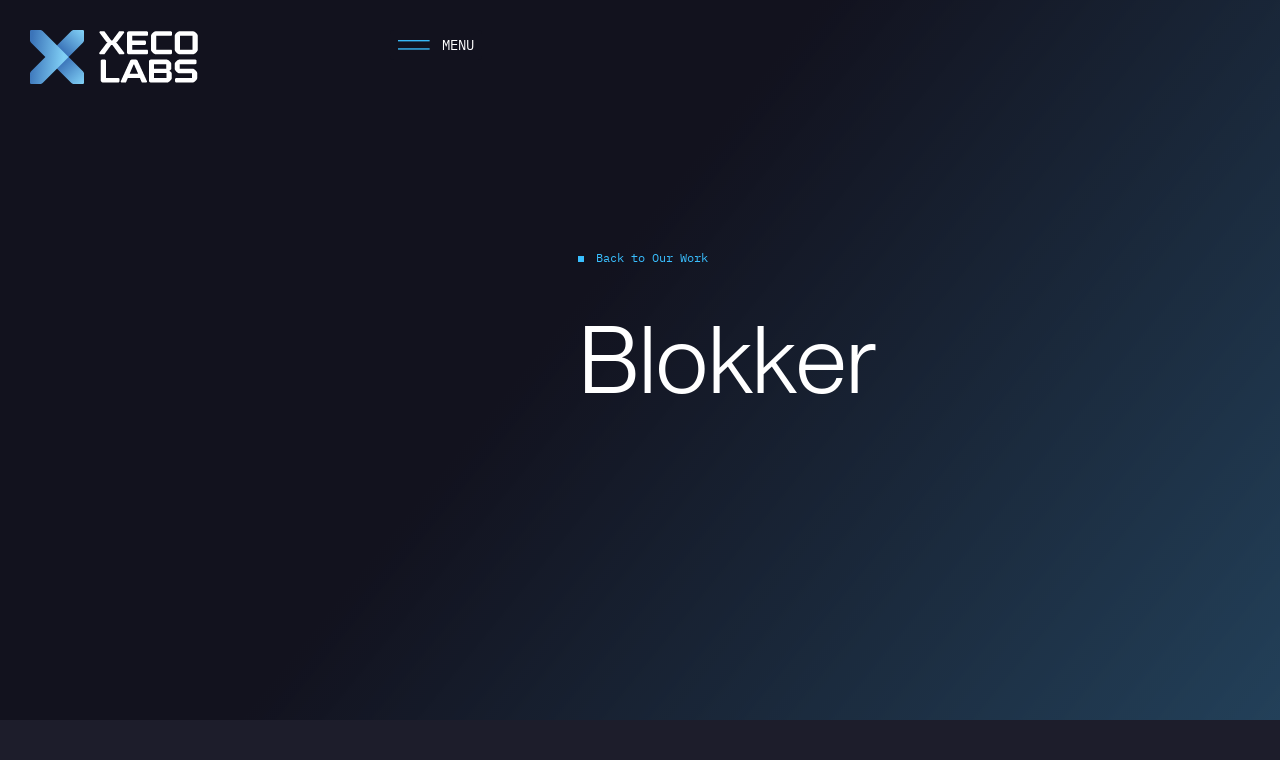

--- FILE ---
content_type: text/html; charset=utf-8
request_url: https://www.xecolabs.com/work/blokker
body_size: 9397
content:
<!DOCTYPE html><!-- Last Published: Fri Feb 14 2025 09:28:21 GMT+0000 (Coordinated Universal Time) --><html data-wf-domain="www.xecolabs.com" data-wf-page="63aecc0c9c269518f4a9b562" data-wf-site="63a2ec40cd1449534ba073e3" lang="en" data-wf-collection="63aecc0c9c26958a64a9b560" data-wf-item-slug="blokker"><head><meta charset="utf-8"/><title>Xeco Labs - Blokker</title><meta content="Blokjes blokker - Platform for digitisation and fractioning of blokker private equity and offering it to their loyal customers as part of a loyalty program." name="description"/><meta content="Blokker - Case Study - Xeco Labs" property="og:title"/><meta content="Blokjes blokker - Platform for digitisation and fractioning of blokker private equity and offering it to their loyal customers as part of a loyalty program." property="og:description"/><meta content="https://cdn.prod.website-files.com/63a44286d004d04ef8740922/63b462142ec6ac53223c32e5_blokker-min.jpg" property="og:image"/><meta content="Blokker - Case Study - Xeco Labs" property="twitter:title"/><meta content="Blokjes blokker - Platform for digitisation and fractioning of blokker private equity and offering it to their loyal customers as part of a loyalty program." property="twitter:description"/><meta content="https://cdn.prod.website-files.com/63a44286d004d04ef8740922/63b462142ec6ac53223c32e5_blokker-min.jpg" property="twitter:image"/><meta property="og:type" content="website"/><meta content="summary_large_image" name="twitter:card"/><meta content="width=device-width, initial-scale=1" name="viewport"/><link href="https://cdn.prod.website-files.com/63a2ec40cd1449534ba073e3/css/xeco-labs-b64c7d.webflow.52ae4616c.min.css" rel="stylesheet" type="text/css"/><script type="text/javascript">!function(o,c){var n=c.documentElement,t=" w-mod-";n.className+=t+"js",("ontouchstart"in o||o.DocumentTouch&&c instanceof DocumentTouch)&&(n.className+=t+"touch")}(window,document);</script><link href="https://cdn.prod.website-files.com/63a2ec40cd1449534ba073e3/63b40d73d98188109858c240_Frame%2028.png" rel="shortcut icon" type="image/x-icon"/><link href="https://cdn.prod.website-files.com/63a2ec40cd1449534ba073e3/63b40d761b6d28abb7ee5765_Frame%2027.png" rel="apple-touch-icon"/><script src="https://www.google.com/recaptcha/api.js" type="text/javascript"></script><style>
[text-split] {opacity: 0;}
html.w-editor [text-split] {opacity: 1;}

.word {
	overflow: hidden;
  padding-bottom: 0.1em;
  margin-bottom: -0.1em;
  transform-origin: bottom;
}
.rtb a {
  color: #39bfff;
  text-decoration: none;
  transition: color .2s cubic-bezier(.77,0,.175,1);
}
  .rtb.w-richtext a:hover{
    color: #1d1d2b
  }
</style>

<!-- Add Google Analytics -->
<!-- Google tag (gtag.js) -->
<script async src="https://www.googletagmanager.com/gtag/js?id=G-ZH7TH3TR0X"></script>
<script>
  window.dataLayer = window.dataLayer || [];
  function gtag(){dataLayer.push(arguments);}
  gtag('js', new Date());

  gtag('config', 'G-ZH7TH3TR0X');
</script>




<!-- Finsweet Cookie Consent MAKE SURE THIS IS LAST CODE -->
<script async src="https://cdn.jsdelivr.net/npm/@finsweet/cookie-consent@1/fs-cc.js" fs-cc-mode="opt-in"></script></head><body><div class="w-embed"><style>
.rtb-work p:last-child {
  margin-bottom:0px;
}
</style></div><div class="section fixed-scroll casestudy"><div class="col-left casestudy"><div class="logo-menu-wrap"><a href="/" class="w-inline-block"><img src="https://cdn.prod.website-files.com/63a2ec40cd1449534ba073e3/63a2ecb6d2ee0453268301ea_xeco-labs-logo-white.svg" loading="eager" alt="Xeco Labs Logo" id="logo" class="logo"/></a><a data-w-id="12a3ebab-c27c-825d-655e-b5b337fb4ad7" href="#" class="menu w-inline-block"><div class="flex"><img src="https://cdn.prod.website-files.com/63a2ec40cd1449534ba073e3/63a2ed8e62232141991be499_Hamburger.svg" loading="lazy" alt="Menu Icon" class="hamburger"/><div class="s-caps fixed">Menu</div></div></a></div><div class="work-bg-dark-overlay"></div><div data-w-id="2b6eaab7-e691-00ee-5259-20b1dacf0c1e" style="background-image:url(&quot;https://cdn.prod.website-files.com/63a44286d004d04ef8740922/63b462142ec6ac53223c32e5_blokker-min.jpg&quot;);-webkit-transform:translate3d(0, 0, 0) scale3d(1.2, 1.2, 1) rotateX(0) rotateY(0) rotateZ(0) skew(0, 0);-moz-transform:translate3d(0, 0, 0) scale3d(1.2, 1.2, 1) rotateX(0) rotateY(0) rotateZ(0) skew(0, 0);-ms-transform:translate3d(0, 0, 0) scale3d(1.2, 1.2, 1) rotateX(0) rotateY(0) rotateZ(0) skew(0, 0);transform:translate3d(0, 0, 0) scale3d(1.2, 1.2, 1) rotateX(0) rotateY(0) rotateZ(0) skew(0, 0)" class="work-bg-overlay"></div></div><div class="col-right casestudy-h"><div id="top" class="top"></div><div class="header-100 casestudy"><a href="/our-work" class="link-blue w-inline-block"><div letters-fade-in="" text-split="" class="s-mono-blue square margin-bot-m">Back to Our Work</div></a><h1 letters-fade-in="" text-split="" class="xl-work margin-bot-m">Blokker</h1><div data-w-id="9b48a421-1461-87f6-0712-489b31033f75" style="opacity:0" class="sub-header work-page">Blokjes blokker - Platform for digitisation and fractioning of blokker private equity and offering it to their loyal customers as part of a loyalty program.</div><div data-w-id="509a34bf-a773-f2b3-9a0e-1a2c23c1a2f7" style="opacity:0" class="tags-block casestudy w-dyn-list"><div role="list" class="tag-list w-dyn-items"><div role="listitem" class="tag-item w-dyn-item"><div class="tag work">Loyalty Platform</div></div><div role="listitem" class="tag-item w-dyn-item"><div class="tag work">Tokenization</div></div><div role="listitem" class="tag-item w-dyn-item"><div class="tag work">Blokjes Blokker</div></div></div></div></div></div></div><div style="background-image:url(&quot;https://cdn.prod.website-files.com/63a44286d004d04ef8740922/63b462142ec6ac53223c32e5_blokker-min.jpg&quot;)" class="case-study-mob-img"></div><div class="case-study-content"><div class="col-right case-study-content"><div letters-fade-in="" text-split="" class="s-dark square-blue">The Client</div><div class="sub-header dark margint-top-m">Blokker is a retail company with a very long history in the Netherlands. They embarked on a full renovation of their digital infrastructure and increased their customer loyalty with innovative financial incentives.</div><div class="page-section w-condition-invisible"><div letters-fade-in="" text-split="" class="s-dark square-blue">Project Partners</div><div class="parners-block w-dyn-list"><div class="w-dyn-empty"><div>No items found.</div></div></div></div><div class="page-section"><div letters-fade-in="" text-split="" class="s-dark square-blue">The Challenge</div><div class="rtb-work margin-top-m w-richtext"><p>Blokker wanted to offer its private shares to its loyal customers as part of an innovative loyalty program. This required a substantial legal and technical work. Since the technical solution deals with financial instruments and accounting, it required bank-level security and auditability in which brands and their customers can trust.</p></div></div><div class="page-section"><div letters-fade-in="" text-split="" class="s-dark square-blue">Solutions</div><div class="rtb-work margin-top-m w-richtext"><p>In a joint partnership, Xeco Labs took care of the technical work. The solution included a modern double-entry accounting component at the core to account for private equity issuance and allocation as well as a brand dashboard from which Blokker could monitor the allocation of its private shares and detailed transactions.<br/></p></div></div><div class="page-section w-condition-invisible"><div letters-fade-in="" text-split="" class="s-dark square-blue">Client Feedback</div><blockquote class="block-quote w-dyn-bind-empty"></blockquote><div class="client-quote-details"><div class="client-name w-dyn-bind-empty"></div><div class="client-job w-dyn-bind-empty"></div></div></div><div data-w-id="78f2606a-f438-7e06-7879-8862b4f8db49" style="-webkit-transform:translate3d(null, 30px, 0) scale3d(1, 1, 1) rotateX(0) rotateY(0) rotateZ(0) skew(0, 0);-moz-transform:translate3d(null, 30px, 0) scale3d(1, 1, 1) rotateX(0) rotateY(0) rotateZ(0) skew(0, 0);-ms-transform:translate3d(null, 30px, 0) scale3d(1, 1, 1) rotateX(0) rotateY(0) rotateZ(0) skew(0, 0);transform:translate3d(null, 30px, 0) scale3d(1, 1, 1) rotateX(0) rotateY(0) rotateZ(0) skew(0, 0)" class="block blue not-square"><div class="block-content static with-padding"><div letters-fade-in="" text-split="" class="s-white square-dark">Want to work with us?</div><div letters-fade-in="" text-split="" class="block-header white">We develop smart software for financial startups and corporates. Want to work with us?</div><a href="/contact" class="box-button dark mob-static w-inline-block"><div class="s-caps">GET IN TOUCH</div></a></div></div><div class="footer white"><a href="/" class="w-inline-block"><img src="https://cdn.prod.website-files.com/63a2ec40cd1449534ba073e3/63aec25213fcc87400314f64_foot-erlogo-dark.svg" loading="lazy" alt="Xeco Labs black logo" class="logo-footer"/></a><a href="#" class="footer-button blue hide w-inline-block"><div class="s-caps">Subscribe to newsletter</div></a><div class="social"><a href="https://www.linkedin.com/company/xeco-labs/" target="_blank" class="social-link white w-inline-block"><div class="s-caps fixed">Linkedin</div></a></div><div>Ⓒ 2023 XECO LABS</div><div class="footer-links"><a href="/privacy-policy" class="footer-link white">Privacy Policy</a><a href="/terms-conditions" class="footer-link white">Terms &amp; Conditions</a><a href="/cookie-policy" class="footer-link white">COOKIE POLICY</a></div></div></div></div><div class="col-cta"><a href="/contact" class="contact w-inline-block"><div class="s-caps fixed">Contact</div></a><div><a href="#top" class="back-top w-inline-block"><div>Back Up</div><img src="https://cdn.prod.website-files.com/63a2ec40cd1449534ba073e3/63a33edba162c148031838d7_scroll-down-blue.svg" loading="lazy" alt="Arrow down" class="scroll-arrow up"/></a><div class="scroll-down"><div>Scroll</div><img src="https://cdn.prod.website-files.com/63a2ec40cd1449534ba073e3/63a33edba162c148031838d7_scroll-down-blue.svg" loading="lazy" alt="Arrow down" class="scroll-arrow"/></div></div></div><div class="menu-modal"><div class="col-left nav-footer"><div class="logo-menu-wrap in-menu"><a href="/" class="w-inline-block"><img src="https://cdn.prod.website-files.com/63a2ec40cd1449534ba073e3/63a2ecb6d2ee0453268301ea_xeco-labs-logo-white.svg" loading="lazy" alt="Xeco Labs Logo" class="logo mobile"/></a><a data-w-id="66cc2a18-f15a-cb56-6b9a-8cb6c3e8a9ba" href="#" class="menu open w-inline-block"><div class="flex"><img src="https://cdn.prod.website-files.com/63a2ec40cd1449534ba073e3/63a2ed8e62232141991be499_Hamburger.svg" loading="lazy" alt="Menu Icon" class="hamburger"/><div class="s-caps fixed">Menu</div></div></a></div><div class="nav-secondary"><a href="#" class="footer-button nav hide w-inline-block"><div class="s-caps">Subscribe to newsletter</div></a><div class="social"><a href="#" class="social-link w-inline-block"><div class="s-caps fixed">LinkedIN</div></a></div><div class="mob-hide">Ⓒ 2023 XECO LABS</div><div class="footer-links mob-hide"><a href="#" class="footer-link grey">Privacy Policy</a><a href="#" class="footer-link grey">Terms &amp; Conditions</a><a href="#" class="footer-link grey">COOKIE POLICY</a></div></div><div class="col-left-bg"></div></div><div class="col-right nav-right"><div class="nav-links"><div class="s-mono-blue margin-bot-s hide-mobile">Website content //</div><a href="/" class="nav-link w-inline-block"><div class="l-header">Home<span class="underscore"></span></div></a><a href="/our-work" class="nav-link w-inline-block"><div class="l-header">Our Work<span class="underscore"></span></div></a><a href="/our-services" class="nav-link w-inline-block"><div class="l-header">Services<span class="underscore"></span></div></a><a href="/about" class="nav-link w-inline-block"><div class="l-header">About<span class="underscore"></span></div></a><a href="/process" class="nav-link w-inline-block"><div class="l-header">Process<span class="underscore"></span></div></a><div class="secondary-links"><a href="/blog" class="nav-link-secondary w-inline-block"><div class="nav-link-small">Blog</div></a><a href="/partners" class="nav-link-secondary w-inline-block"><div class="nav-link-small">Partners</div></a><a href="/careers" class="nav-link-secondary w-inline-block"><div class="nav-link-small">Careers</div></a><a href="/contact" class="nav-link-secondary w-inline-block"><div class="nav-link-small">Contact us</div></a></div></div><div class="col-right-bg"></div></div><div class="col-cta"><a href="/contact" class="contact w-inline-block"><div class="s-caps fixed">Contact</div></a><div><a href="#" class="back-top w-inline-block"><div>Back Up</div><img src="https://cdn.prod.website-files.com/63a2ec40cd1449534ba073e3/63a33edba162c148031838d7_scroll-down-blue.svg" loading="lazy" alt="Arrow down" class="scroll-arrow up"/></a><div class="scroll-down"><div>Scroll</div><img src="https://cdn.prod.website-files.com/63a2ec40cd1449534ba073e3/63a33edba162c148031838d7_scroll-down-blue.svg" loading="lazy" alt="Arrow down" class="scroll-arrow"/></div></div></div></div><div class="cookies"><div fs-cc="banner" class="fs-cc-banner_component"><div class="fs-cc-banner_container"><div class="fs-cc-banner_text">By accepting<strong></strong>, you agree to store cookies on your device that help us analyse our website traffic. <a href="/privacy-policy" class="fs-cc-banner_text-link">Privacy Policy</a> </div><div class="fs-cc-banner_buttons-wrapper"><a fs-cc="open-preferences" href="#" class="fs-cc-banner_text-link plex">Preferences</a><a fs-cc="deny" href="#" class="fs-cc-banner_button fs-cc-button-alt w-button">Deny</a><a fs-cc="allow" href="#" class="fs-cc-banner_button w-button">Accept</a></div></div><div fs-cc="interaction" class="fs-cc-banner_trigger"></div></div><div fs-cc="manager" class="fs-cc-manager_component"><div fs-cc="open-preferences" class="fs-cc-manager_button"><div class="fs-cc-manager_icon w-embed"><svg viewBox="0 0 54 54" fill="none" xmlns="http://www.w3.org/2000/svg">
<g clip-path="url(#clip0)">
<path d="M52.631 30.3899C52.229 30.4443 51.8161 30.4769 51.3924 30.4769C47.5135 30.4769 44.2322 27.9344 43.1022 24.4358C42.9066 23.8382 42.4177 23.371 41.7984 23.2624C35.3553 22.0346 30.4877 16.3847 30.4877 9.5831C30.4877 6.72555 31.3461 4.07445 32.8237 1.86881C33.1714 1.34728 32.8781 0.641046 32.2588 0.521529C30.5529 0.173843 28.8036 0 27 0C12.093 0 0 12.093 0 27C0 41.907 12.093 54 27 54C40.4402 54 51.5553 44.2213 53.6415 31.3678C53.7392 30.7811 53.2068 30.303 52.631 30.3899Z" fill="#4264D1"/>
<path d="M14.8093 21.7738C16.7355 21.7738 18.297 20.2123 18.297 18.2861C18.297 16.3599 16.7355 14.7984 14.8093 14.7984C12.883 14.7984 11.3215 16.3599 11.3215 18.2861C11.3215 20.2123 12.883 21.7738 14.8093 21.7738Z" fill="#6CE2FF"/>
<path d="M16.5477 38.3215C17.9879 38.3215 19.1554 37.154 19.1554 35.7138C19.1554 34.2737 17.9879 33.1062 16.5477 33.1062C15.1075 33.1062 13.9401 34.2737 13.9401 35.7138C13.9401 37.154 15.1075 38.3215 16.5477 38.3215Z" fill="#6CE2FF"/>
<path d="M38.2129 7.06237L37.963 8.56177C37.7565 9.78953 38.4519 10.9956 39.6254 11.441L41.8419 12.2668C43.2978 12.8101 44.9167 11.9626 45.297 10.4523L46.0901 7.3014C46.5791 5.33481 44.7429 3.58551 42.8089 4.16137L40.06 4.98712C39.093 5.26961 38.3759 6.07364 38.2129 7.06237Z" fill="#6CE2FF"/>
<path d="M47.0354 16.5477L45.9815 17.0692C45.1557 17.4821 44.7972 18.4708 45.1557 19.3183L46.0032 21.2958C46.5139 22.4909 48.1111 22.7191 48.9477 21.7195L50.3058 20.0897C50.9469 19.3183 50.8056 18.1774 50.0125 17.5799L48.8608 16.7106C48.3284 16.3195 47.6221 16.2543 47.0354 16.5477Z" fill="#6CE2FF"/>
<path d="M52.2615 13.06C53.2216 13.06 53.9999 12.2816 53.9999 11.3215C53.9999 10.3614 53.2216 9.5831 52.2615 9.5831C51.3014 9.5831 50.5231 10.3614 50.5231 11.3215C50.5231 12.2816 51.3014 13.06 52.2615 13.06Z" fill="#6CE2FF"/>
<path d="M30.2704 50.7296C15.3634 50.7296 3.27042 38.6366 3.27042 23.7296C3.27042 17.1018 5.66076 11.039 9.61569 6.34528C3.73763 11.2998 0 18.7099 0 27C0 41.907 12.093 54 27 54C35.2901 54 42.7002 50.2732 47.6439 44.3952C42.9501 48.3501 36.8873 50.7296 30.2704 50.7296Z" fill="#4264D1"/>
<path d="M42.2222 10.2459C40.7662 9.70263 39.897 8.19236 40.1469 6.64951L40.4403 4.86761L40.0274 4.98713C39.0712 5.26963 38.365 6.07365 38.202 7.06238L37.9521 8.56178C37.7457 9.78955 38.4411 10.9956 39.6145 11.4411L41.831 12.2668C43.0044 12.7014 44.2648 12.2342 44.9167 11.2563L42.2222 10.2459Z" fill="#4264D1"/>
<path d="M47.8612 20.1658L46.905 17.9276C46.7203 17.5038 46.7095 17.0584 46.8181 16.6455L45.9815 17.0692C45.1557 17.4821 44.7972 18.4708 45.1557 19.3183L46.0032 21.2958C46.5139 22.491 48.1111 22.7191 48.9477 21.7195L49.2845 21.3175C48.6869 21.198 48.1328 20.8069 47.8612 20.1658Z" fill="#4264D1"/>
<path d="M16.6563 19.9268C14.7332 19.9268 13.1686 18.3622 13.1686 16.4391C13.1686 15.961 13.2664 15.4938 13.4402 15.0809C12.1907 15.6133 11.3107 16.8519 11.3107 18.2861C11.3107 20.2093 12.8753 21.7739 14.7984 21.7739C16.2435 21.7739 17.4821 20.8938 18.0036 19.6443C17.6016 19.829 17.1344 19.9268 16.6563 19.9268Z" fill="white"/>
<path d="M17.9059 36.9634C16.4608 36.9634 15.2982 35.79 15.2982 34.3557C15.2982 33.9863 15.3743 33.6386 15.5155 33.3235C14.592 33.7256 13.9401 34.6491 13.9401 35.7248C13.9401 37.1698 15.1135 38.3324 16.5477 38.3324C17.6234 38.3324 18.5469 37.6805 18.9489 36.757C18.623 36.8873 18.2753 36.9634 17.9059 36.9634Z" fill="white"/>
<path d="M33.0954 41.8093C35.0216 41.8093 36.5831 40.2477 36.5831 38.3215C36.5831 36.3953 35.0216 34.8338 33.0954 34.8338C31.1692 34.8338 29.6077 36.3953 29.6077 38.3215C29.6077 40.2477 31.1692 41.8093 33.0954 41.8093Z" fill="#6CE2FF"/>
<path d="M34.9425 39.9513C33.0193 39.9513 31.4547 38.3867 31.4547 36.4636C31.4547 35.9855 31.5525 35.5183 31.7264 35.1054C30.4769 35.6378 29.5968 36.8765 29.5968 38.3107C29.5968 40.2338 31.1614 41.7984 33.0845 41.7984C34.5296 41.7984 35.7682 40.9183 36.2898 39.6688C35.8877 39.8535 35.4314 39.9513 34.9425 39.9513Z" fill="white"/>
<path d="M27.8063 22.9281C27.9601 21.9804 27.3165 21.0874 26.3688 20.9336C25.421 20.7798 24.5281 21.4234 24.3743 22.3711C24.2205 23.3188 24.864 24.2118 25.8118 24.3656C26.7595 24.5194 27.6525 23.8758 27.8063 22.9281Z" fill="#6CE2FF"/>
<path d="M42.6785 35.6487C42.798 35.6487 42.9284 35.6161 43.0371 35.5618C43.4391 35.3553 43.602 34.8664 43.4065 34.4644L42.5373 32.726C42.3308 32.3239 41.8419 32.161 41.4399 32.3565C41.0379 32.563 40.8749 33.0519 41.0705 33.4539L41.9397 35.1924C42.0918 35.4857 42.3743 35.6487 42.6785 35.6487Z" fill="white"/>
<path d="M33.0954 30.4225C33.2149 30.4225 33.3453 30.39 33.4539 30.3356L35.1923 29.4664C35.5944 29.26 35.7573 28.771 35.5618 28.369C35.3553 27.967 34.8664 27.804 34.4644 27.9996L32.726 28.8688C32.3239 29.0753 32.161 29.5642 32.3565 29.9662C32.5087 30.2596 32.802 30.4225 33.0954 30.4225Z" fill="white"/>
<path d="M8.85515 28.2386C8.9964 28.5211 9.28976 28.6841 9.58312 28.6841C9.70263 28.6841 9.83302 28.6515 9.94167 28.5972C10.3437 28.3908 10.5067 27.9018 10.3111 27.4998L9.44187 25.7614C9.23543 25.3594 8.7465 25.1964 8.34449 25.392C7.94247 25.5984 7.7795 26.0873 7.97507 26.4894L8.85515 28.2386Z" fill="white"/>
<path d="M22.2845 41.9505L20.5461 42.8197C20.1441 43.0262 19.9811 43.5151 20.1767 43.9171C20.3179 44.1996 20.6113 44.3626 20.9046 44.3626C21.0242 44.3626 21.1545 44.33 21.2632 44.2757L23.0016 43.4064C23.4036 43.2 23.5666 42.7111 23.371 42.3091C23.1755 41.907 22.6865 41.7441 22.2845 41.9505Z" fill="white"/>
<path d="M23.2189 9.00724L22.3497 8.13802C22.0346 7.82293 21.5131 7.82293 21.198 8.13802C20.8829 8.45311 20.8829 8.97464 21.198 9.28973L22.0672 10.1589C22.2302 10.3219 22.4366 10.398 22.6431 10.398C22.8495 10.398 23.0559 10.3219 23.2189 10.1589C23.5449 9.84385 23.5449 9.32233 23.2189 9.00724Z" fill="white"/>
<path d="M19.4596 28.1626C19.1445 28.4777 19.1445 28.9992 19.4596 29.3143L20.3288 30.1835C20.4918 30.3465 20.6982 30.4226 20.9047 30.4226C21.1111 30.4226 21.3175 30.3465 21.4805 30.1835C21.7956 29.8684 21.7956 29.3469 21.4805 29.0318L20.6113 28.1626C20.2853 27.8475 19.7747 27.8475 19.4596 28.1626Z" fill="white"/>
<path d="M29.6729 47.0354V47.9046C29.6729 48.3501 30.0423 48.7195 30.4877 48.7195C30.9332 48.7195 31.3026 48.3501 31.3026 47.9046V47.0354C31.3026 46.5899 30.9332 46.2205 30.4877 46.2205C30.0423 46.2205 29.6729 46.5791 29.6729 47.0354Z" fill="white"/>
<path d="M25.8374 15.3851L26.7067 14.5159C27.0217 14.2008 27.0217 13.6793 26.7067 13.3642C26.3916 13.0491 25.87 13.0491 25.5549 13.3642L24.6857 14.2334C24.3706 14.5485 24.3706 15.07 24.6857 15.3851C24.8487 15.5481 25.0551 15.6241 25.2616 15.6241C25.468 15.6241 25.6745 15.5372 25.8374 15.3851Z" fill="white"/>
</g>
<defs>
<clipPath id="clip0">
<rect width="54" height="54" fill="white"/>
</clipPath>
</defs>
</svg></div></div><div fs-cc="interaction" class="fs-cc-manager_trigger"></div></div><div fs-cc-scroll="disable" fs-cc="preferences" class="fs-cc-prefs_component w-form"><form id="cookie-preferences" name="wf-form-Cookie-Preferences" data-name="Cookie Preferences" method="get" class="fs-cc-prefs_form" data-wf-page-id="63aecc0c9c269518f4a9b562" data-wf-element-id="4a991e22-e13a-7887-1822-4bfec81ffc4f"><div fs-cc="close" class="fs-cc-prefs_close"><div class="fs-cc-prefs_close-icon w-embed"><svg fill="currentColor" aria-hidden="true" focusable="false" viewBox="0 0 16 24">
	<path d="M9.414 8l4.293-4.293-1.414-1.414L8 6.586 3.707 2.293 2.293 3.707 6.586 8l-4.293 4.293 1.414 1.414L8 9.414l4.293 4.293 1.414-1.414L9.414 8z"></path>
</svg></div></div><div class="fs-cc-prefs_content"><div class="fs-cc-prefs_space-small"><div class="fs-cc-prefs_title">Privacy Preference Center</div></div><div class="fs-cc-prefs_space-small"><div class="fs-cc-prefs_text">When you visit websites, they may store or retrieve data in your browser. This storage is often necessary for the basic functionality of the website. The storage may be used for marketing, analytics, and personalization of the site, such as storing your preferences. Privacy is important to us, so you have the option of disabling certain types of storage that may not be necessary for the basic functioning of the website. Blocking categories may impact your experience on the website.</div></div><div class="fs-cc-prefs_space-medium"><a fs-cc="deny" href="#" class="fs-cc-prefs_button fs-cc-button-alt w-button">Reject all cookies</a><a fs-cc="allow" href="#" class="fs-cc-prefs_button w-button">Allow all cookies</a></div><div class="fs-cc-prefs_space-small"><div class="fs-cc-prefs_title">Manage Consent Preferences by Category</div></div><div class="fs-cc-prefs_option"><div class="fs-cc-prefs_toggle-wrapper"><div class="fs-cc-prefs_label">Essential</div><div class="fs-cc-prefs_text"><strong>Always Active</strong></div></div><div class="fs-cc-prefs_text">These items are required to enable basic website functionality.</div></div><div class="fs-cc-prefs_option"><div class="fs-cc-prefs_toggle-wrapper"><div class="fs-cc-prefs_label">Marketing</div><label class="w-checkbox fs-cc-prefs_checkbox-field"><input type="checkbox" id="marketing-2" name="marketing-2" data-name="Marketing 2" fs-cc-checkbox="marketing" class="w-checkbox-input fs-cc-prefs_checkbox"/><span for="marketing-2" class="fs-cc-prefs_checkbox-label w-form-label">Essential</span><div class="fs-cc-prefs_toggle"></div></label></div><div class="fs-cc-prefs_text">These items are used to deliver advertising that is more relevant to you and your interests. They may also be used to limit the number of times you see an advertisement and measure the effectiveness of advertising campaigns. Advertising networks usually place them with the website operator’s permission.</div></div><div class="fs-cc-prefs_option"><div class="fs-cc-prefs_toggle-wrapper"><div class="fs-cc-prefs_label">Personalization</div><label class="w-checkbox fs-cc-prefs_checkbox-field"><input type="checkbox" id="personalization-2" name="personalization-2" data-name="Personalization 2" fs-cc-checkbox="personalization" class="w-checkbox-input fs-cc-prefs_checkbox"/><span for="personalization-2" class="fs-cc-prefs_checkbox-label w-form-label">Essential</span><div class="fs-cc-prefs_toggle"></div></label></div><div class="fs-cc-prefs_text">These items allow the website to remember choices you make (such as your user name, language, or the region you are in) and provide enhanced, more personal features. For example, a website may provide you with local weather reports or traffic news by storing data about your current location.</div></div><div class="fs-cc-prefs_option"><div class="fs-cc-prefs_toggle-wrapper"><div class="fs-cc-prefs_label">Analytics</div><label class="w-checkbox fs-cc-prefs_checkbox-field"><input type="checkbox" id="analytics-2" name="analytics-2" data-name="Analytics 2" fs-cc-checkbox="analytics" class="w-checkbox-input fs-cc-prefs_checkbox"/><span for="analytics-2" class="fs-cc-prefs_checkbox-label w-form-label">Essential</span><div class="fs-cc-prefs_toggle"></div></label></div><div class="fs-cc-prefs_text">These items help the website operator understand how its website performs, how visitors interact with the site, and whether there may be technical issues. This storage type usually doesn’t collect information that identifies a visitor.</div></div><div class="fs-cc-prefs_buttons-wrapper"><a fs-cc="submit" href="#" class="fs-cc-prefs_button w-button">Confirm preferences and close</a></div><input type="submit" data-wait="Please wait..." class="fs-cc-prefs_submit-hide w-button" value="Submit"/><div class="w-embed"><style>
/* smooth scrolling on iOS devices */
.fs-cc-prefs_content{-webkit-overflow-scrolling: touch}
</style></div></div></form><div class="w-form-done"></div><div class="w-form-fail"></div><div fs-cc="close" class="fs-cc-prefs_overlay"></div><div fs-cc="interaction" class="fs-cc-prefs_trigger"></div></div></div><script src="https://d3e54v103j8qbb.cloudfront.net/js/jquery-3.5.1.min.dc5e7f18c8.js?site=63a2ec40cd1449534ba073e3" type="text/javascript" integrity="sha256-9/aliU8dGd2tb6OSsuzixeV4y/faTqgFtohetphbbj0=" crossorigin="anonymous"></script><script src="https://cdn.prod.website-files.com/63a2ec40cd1449534ba073e3/js/webflow.1347ff25.6d80861715d6ad5a.js" type="text/javascript"></script><script src="https://unpkg.com/split-type"></script>
<script src="https://cdnjs.cloudflare.com/ajax/libs/gsap/3.11.3/gsap.min.js"></script>
<script src="https://cdnjs.cloudflare.com/ajax/libs/gsap/3.11.3/ScrollTrigger.min.js"></script>
<script>
window.addEventListener("DOMContentLoaded", (event) => {
  // Split text into spans
  let typeSplit = new SplitType("[text-split]", {
    types: "words, chars",
    tagName: "span"
  });

  // Link timelines to scroll position
  function createScrollTrigger(triggerElement, timeline) {
    // Reset tl when scroll out of view past bottom of screen
    ScrollTrigger.create({
      trigger: triggerElement,
      start: "top bottom",
      onLeaveBack: () => {
        timeline.progress(0);
        timeline.pause();
      }
    });
    // Play tl when scrolled into view (60% from top of screen)
    ScrollTrigger.create({
      trigger: triggerElement,
      start: "top 80%",
      onEnter: () => timeline.play()
    });
  }

  $("[letters-fade-in]").each(function (index) {
    let tl = gsap.timeline({ paused: true });
    tl.from($(this).find(".char"), { opacity: 0, duration: 0.4, ease: "power1.out", stagger: { amount: 0.9 } });
    createScrollTrigger($(this), tl);
  });

  // Avoid flash of unstyled content
  gsap.set("[text-split]", { opacity: 1 });
});
</script></body></html>

--- FILE ---
content_type: text/css
request_url: https://cdn.prod.website-files.com/63a2ec40cd1449534ba073e3/css/xeco-labs-b64c7d.webflow.52ae4616c.min.css
body_size: 16899
content:
html{-webkit-text-size-adjust:100%;-ms-text-size-adjust:100%;font-family:sans-serif}body{margin:0}article,aside,details,figcaption,figure,footer,header,hgroup,main,menu,nav,section,summary{display:block}audio,canvas,progress,video{vertical-align:baseline;display:inline-block}audio:not([controls]){height:0;display:none}[hidden],template{display:none}a{background-color:#0000}a:active,a:hover{outline:0}abbr[title]{border-bottom:1px dotted}b,strong{font-weight:700}dfn{font-style:italic}h1{margin:.67em 0;font-size:2em}mark{color:#000;background:#ff0}small{font-size:80%}sub,sup{vertical-align:baseline;font-size:75%;line-height:0;position:relative}sup{top:-.5em}sub{bottom:-.25em}img{border:0}svg:not(:root){overflow:hidden}hr{box-sizing:content-box;height:0}pre{overflow:auto}code,kbd,pre,samp{font-family:monospace;font-size:1em}button,input,optgroup,select,textarea{color:inherit;font:inherit;margin:0}button{overflow:visible}button,select{text-transform:none}button,html input[type=button],input[type=reset]{-webkit-appearance:button;cursor:pointer}button[disabled],html input[disabled]{cursor:default}button::-moz-focus-inner,input::-moz-focus-inner{border:0;padding:0}input{line-height:normal}input[type=checkbox],input[type=radio]{box-sizing:border-box;padding:0}input[type=number]::-webkit-inner-spin-button,input[type=number]::-webkit-outer-spin-button{height:auto}input[type=search]{-webkit-appearance:none}input[type=search]::-webkit-search-cancel-button,input[type=search]::-webkit-search-decoration{-webkit-appearance:none}legend{border:0;padding:0}textarea{overflow:auto}optgroup{font-weight:700}table{border-collapse:collapse;border-spacing:0}td,th{padding:0}@font-face{font-family:webflow-icons;src:url([data-uri])format("truetype");font-weight:400;font-style:normal}[class^=w-icon-],[class*=\ w-icon-]{speak:none;font-variant:normal;text-transform:none;-webkit-font-smoothing:antialiased;-moz-osx-font-smoothing:grayscale;font-style:normal;font-weight:400;line-height:1;font-family:webflow-icons!important}.w-icon-slider-right:before{content:""}.w-icon-slider-left:before{content:""}.w-icon-nav-menu:before{content:""}.w-icon-arrow-down:before,.w-icon-dropdown-toggle:before{content:""}.w-icon-file-upload-remove:before{content:""}.w-icon-file-upload-icon:before{content:""}*{box-sizing:border-box}html{height:100%}body{color:#333;background-color:#fff;min-height:100%;margin:0;font-family:Arial,sans-serif;font-size:14px;line-height:20px}img{vertical-align:middle;max-width:100%;display:inline-block}html.w-mod-touch *{background-attachment:scroll!important}.w-block{display:block}.w-inline-block{max-width:100%;display:inline-block}.w-clearfix:before,.w-clearfix:after{content:" ";grid-area:1/1/2/2;display:table}.w-clearfix:after{clear:both}.w-hidden{display:none}.w-button{color:#fff;line-height:inherit;cursor:pointer;background-color:#3898ec;border:0;border-radius:0;padding:9px 15px;text-decoration:none;display:inline-block}input.w-button{-webkit-appearance:button}html[data-w-dynpage] [data-w-cloak]{color:#0000!important}.w-code-block{margin:unset}pre.w-code-block code{all:inherit}.w-optimization{display:contents}.w-webflow-badge,.w-webflow-badge>img{box-sizing:unset;width:unset;height:unset;max-height:unset;max-width:unset;min-height:unset;min-width:unset;margin:unset;padding:unset;float:unset;clear:unset;border:unset;border-radius:unset;background:unset;background-image:unset;background-position:unset;background-size:unset;background-repeat:unset;background-origin:unset;background-clip:unset;background-attachment:unset;background-color:unset;box-shadow:unset;transform:unset;direction:unset;font-family:unset;font-weight:unset;color:unset;font-size:unset;line-height:unset;font-style:unset;font-variant:unset;text-align:unset;letter-spacing:unset;-webkit-text-decoration:unset;text-decoration:unset;text-indent:unset;text-transform:unset;list-style-type:unset;text-shadow:unset;vertical-align:unset;cursor:unset;white-space:unset;word-break:unset;word-spacing:unset;word-wrap:unset;transition:unset}.w-webflow-badge{white-space:nowrap;cursor:pointer;box-shadow:0 0 0 1px #0000001a,0 1px 3px #0000001a;visibility:visible!important;opacity:1!important;z-index:2147483647!important;color:#aaadb0!important;overflow:unset!important;background-color:#fff!important;border-radius:3px!important;width:auto!important;height:auto!important;margin:0!important;padding:6px!important;font-size:12px!important;line-height:14px!important;text-decoration:none!important;display:inline-block!important;position:fixed!important;inset:auto 12px 12px auto!important;transform:none!important}.w-webflow-badge>img{position:unset;visibility:unset!important;opacity:1!important;vertical-align:middle!important;display:inline-block!important}h1,h2,h3,h4,h5,h6{margin-bottom:10px;font-weight:700}h1{margin-top:20px;font-size:38px;line-height:44px}h2{margin-top:20px;font-size:32px;line-height:36px}h3{margin-top:20px;font-size:24px;line-height:30px}h4{margin-top:10px;font-size:18px;line-height:24px}h5{margin-top:10px;font-size:14px;line-height:20px}h6{margin-top:10px;font-size:12px;line-height:18px}p{margin-top:0;margin-bottom:10px}blockquote{border-left:5px solid #e2e2e2;margin:0 0 10px;padding:10px 20px;font-size:18px;line-height:22px}figure{margin:0 0 10px}figcaption{text-align:center;margin-top:5px}ul,ol{margin-top:0;margin-bottom:10px;padding-left:40px}.w-list-unstyled{padding-left:0;list-style:none}.w-embed:before,.w-embed:after{content:" ";grid-area:1/1/2/2;display:table}.w-embed:after{clear:both}.w-video{width:100%;padding:0;position:relative}.w-video iframe,.w-video object,.w-video embed{border:none;width:100%;height:100%;position:absolute;top:0;left:0}fieldset{border:0;margin:0;padding:0}button,[type=button],[type=reset]{cursor:pointer;-webkit-appearance:button;border:0}.w-form{margin:0 0 15px}.w-form-done{text-align:center;background-color:#ddd;padding:20px;display:none}.w-form-fail{background-color:#ffdede;margin-top:10px;padding:10px;display:none}label{margin-bottom:5px;font-weight:700;display:block}.w-input,.w-select{color:#333;vertical-align:middle;background-color:#fff;border:1px solid #ccc;width:100%;height:38px;margin-bottom:10px;padding:8px 12px;font-size:14px;line-height:1.42857;display:block}.w-input::placeholder,.w-select::placeholder{color:#999}.w-input:focus,.w-select:focus{border-color:#3898ec;outline:0}.w-input[disabled],.w-select[disabled],.w-input[readonly],.w-select[readonly],fieldset[disabled] .w-input,fieldset[disabled] .w-select{cursor:not-allowed}.w-input[disabled]:not(.w-input-disabled),.w-select[disabled]:not(.w-input-disabled),.w-input[readonly],.w-select[readonly],fieldset[disabled]:not(.w-input-disabled) .w-input,fieldset[disabled]:not(.w-input-disabled) .w-select{background-color:#eee}textarea.w-input,textarea.w-select{height:auto}.w-select{background-color:#f3f3f3}.w-select[multiple]{height:auto}.w-form-label{cursor:pointer;margin-bottom:0;font-weight:400;display:inline-block}.w-radio{margin-bottom:5px;padding-left:20px;display:block}.w-radio:before,.w-radio:after{content:" ";grid-area:1/1/2/2;display:table}.w-radio:after{clear:both}.w-radio-input{float:left;margin:3px 0 0 -20px;line-height:normal}.w-file-upload{margin-bottom:10px;display:block}.w-file-upload-input{opacity:0;z-index:-100;width:.1px;height:.1px;position:absolute;overflow:hidden}.w-file-upload-default,.w-file-upload-uploading,.w-file-upload-success{color:#333;display:inline-block}.w-file-upload-error{margin-top:10px;display:block}.w-file-upload-default.w-hidden,.w-file-upload-uploading.w-hidden,.w-file-upload-error.w-hidden,.w-file-upload-success.w-hidden{display:none}.w-file-upload-uploading-btn{cursor:pointer;background-color:#fafafa;border:1px solid #ccc;margin:0;padding:8px 12px;font-size:14px;font-weight:400;display:flex}.w-file-upload-file{background-color:#fafafa;border:1px solid #ccc;flex-grow:1;justify-content:space-between;margin:0;padding:8px 9px 8px 11px;display:flex}.w-file-upload-file-name{font-size:14px;font-weight:400;display:block}.w-file-remove-link{cursor:pointer;width:auto;height:auto;margin-top:3px;margin-left:10px;padding:3px;display:block}.w-icon-file-upload-remove{margin:auto;font-size:10px}.w-file-upload-error-msg{color:#ea384c;padding:2px 0;display:inline-block}.w-file-upload-info{padding:0 12px;line-height:38px;display:inline-block}.w-file-upload-label{cursor:pointer;background-color:#fafafa;border:1px solid #ccc;margin:0;padding:8px 12px;font-size:14px;font-weight:400;display:inline-block}.w-icon-file-upload-icon,.w-icon-file-upload-uploading{width:20px;margin-right:8px;display:inline-block}.w-icon-file-upload-uploading{height:20px}.w-container{max-width:940px;margin-left:auto;margin-right:auto}.w-container:before,.w-container:after{content:" ";grid-area:1/1/2/2;display:table}.w-container:after{clear:both}.w-container .w-row{margin-left:-10px;margin-right:-10px}.w-row:before,.w-row:after{content:" ";grid-area:1/1/2/2;display:table}.w-row:after{clear:both}.w-row .w-row{margin-left:0;margin-right:0}.w-col{float:left;width:100%;min-height:1px;padding-left:10px;padding-right:10px;position:relative}.w-col .w-col{padding-left:0;padding-right:0}.w-col-1{width:8.33333%}.w-col-2{width:16.6667%}.w-col-3{width:25%}.w-col-4{width:33.3333%}.w-col-5{width:41.6667%}.w-col-6{width:50%}.w-col-7{width:58.3333%}.w-col-8{width:66.6667%}.w-col-9{width:75%}.w-col-10{width:83.3333%}.w-col-11{width:91.6667%}.w-col-12{width:100%}.w-hidden-main{display:none!important}@media screen and (max-width:991px){.w-container{max-width:728px}.w-hidden-main{display:inherit!important}.w-hidden-medium{display:none!important}.w-col-medium-1{width:8.33333%}.w-col-medium-2{width:16.6667%}.w-col-medium-3{width:25%}.w-col-medium-4{width:33.3333%}.w-col-medium-5{width:41.6667%}.w-col-medium-6{width:50%}.w-col-medium-7{width:58.3333%}.w-col-medium-8{width:66.6667%}.w-col-medium-9{width:75%}.w-col-medium-10{width:83.3333%}.w-col-medium-11{width:91.6667%}.w-col-medium-12{width:100%}.w-col-stack{width:100%;left:auto;right:auto}}@media screen and (max-width:767px){.w-hidden-main,.w-hidden-medium{display:inherit!important}.w-hidden-small{display:none!important}.w-row,.w-container .w-row{margin-left:0;margin-right:0}.w-col{width:100%;left:auto;right:auto}.w-col-small-1{width:8.33333%}.w-col-small-2{width:16.6667%}.w-col-small-3{width:25%}.w-col-small-4{width:33.3333%}.w-col-small-5{width:41.6667%}.w-col-small-6{width:50%}.w-col-small-7{width:58.3333%}.w-col-small-8{width:66.6667%}.w-col-small-9{width:75%}.w-col-small-10{width:83.3333%}.w-col-small-11{width:91.6667%}.w-col-small-12{width:100%}}@media screen and (max-width:479px){.w-container{max-width:none}.w-hidden-main,.w-hidden-medium,.w-hidden-small{display:inherit!important}.w-hidden-tiny{display:none!important}.w-col{width:100%}.w-col-tiny-1{width:8.33333%}.w-col-tiny-2{width:16.6667%}.w-col-tiny-3{width:25%}.w-col-tiny-4{width:33.3333%}.w-col-tiny-5{width:41.6667%}.w-col-tiny-6{width:50%}.w-col-tiny-7{width:58.3333%}.w-col-tiny-8{width:66.6667%}.w-col-tiny-9{width:75%}.w-col-tiny-10{width:83.3333%}.w-col-tiny-11{width:91.6667%}.w-col-tiny-12{width:100%}}.w-widget{position:relative}.w-widget-map{width:100%;height:400px}.w-widget-map label{width:auto;display:inline}.w-widget-map img{max-width:inherit}.w-widget-map .gm-style-iw{text-align:center}.w-widget-map .gm-style-iw>button{display:none!important}.w-widget-twitter{overflow:hidden}.w-widget-twitter-count-shim{vertical-align:top;text-align:center;background:#fff;border:1px solid #758696;border-radius:3px;width:28px;height:20px;display:inline-block;position:relative}.w-widget-twitter-count-shim *{pointer-events:none;-webkit-user-select:none;user-select:none}.w-widget-twitter-count-shim .w-widget-twitter-count-inner{text-align:center;color:#999;font-family:serif;font-size:15px;line-height:12px;position:relative}.w-widget-twitter-count-shim .w-widget-twitter-count-clear{display:block;position:relative}.w-widget-twitter-count-shim.w--large{width:36px;height:28px}.w-widget-twitter-count-shim.w--large .w-widget-twitter-count-inner{font-size:18px;line-height:18px}.w-widget-twitter-count-shim:not(.w--vertical){margin-left:5px;margin-right:8px}.w-widget-twitter-count-shim:not(.w--vertical).w--large{margin-left:6px}.w-widget-twitter-count-shim:not(.w--vertical):before,.w-widget-twitter-count-shim:not(.w--vertical):after{content:" ";pointer-events:none;border:solid #0000;width:0;height:0;position:absolute;top:50%;left:0}.w-widget-twitter-count-shim:not(.w--vertical):before{border-width:4px;border-color:#75869600 #5d6c7b #75869600 #75869600;margin-top:-4px;margin-left:-9px}.w-widget-twitter-count-shim:not(.w--vertical).w--large:before{border-width:5px;margin-top:-5px;margin-left:-10px}.w-widget-twitter-count-shim:not(.w--vertical):after{border-width:4px;border-color:#fff0 #fff #fff0 #fff0;margin-top:-4px;margin-left:-8px}.w-widget-twitter-count-shim:not(.w--vertical).w--large:after{border-width:5px;margin-top:-5px;margin-left:-9px}.w-widget-twitter-count-shim.w--vertical{width:61px;height:33px;margin-bottom:8px}.w-widget-twitter-count-shim.w--vertical:before,.w-widget-twitter-count-shim.w--vertical:after{content:" ";pointer-events:none;border:solid #0000;width:0;height:0;position:absolute;top:100%;left:50%}.w-widget-twitter-count-shim.w--vertical:before{border-width:5px;border-color:#5d6c7b #75869600 #75869600;margin-left:-5px}.w-widget-twitter-count-shim.w--vertical:after{border-width:4px;border-color:#fff #fff0 #fff0;margin-left:-4px}.w-widget-twitter-count-shim.w--vertical .w-widget-twitter-count-inner{font-size:18px;line-height:22px}.w-widget-twitter-count-shim.w--vertical.w--large{width:76px}.w-background-video{color:#fff;height:500px;position:relative;overflow:hidden}.w-background-video>video{object-fit:cover;z-index:-100;background-position:50%;background-size:cover;width:100%;height:100%;margin:auto;position:absolute;inset:-100%}.w-background-video>video::-webkit-media-controls-start-playback-button{-webkit-appearance:none;display:none!important}.w-background-video--control{background-color:#0000;padding:0;position:absolute;bottom:1em;right:1em}.w-background-video--control>[hidden]{display:none!important}.w-slider{text-align:center;clear:both;-webkit-tap-highlight-color:#0000;tap-highlight-color:#0000;background:#ddd;height:300px;position:relative}.w-slider-mask{z-index:1;white-space:nowrap;height:100%;display:block;position:relative;left:0;right:0;overflow:hidden}.w-slide{vertical-align:top;white-space:normal;text-align:left;width:100%;height:100%;display:inline-block;position:relative}.w-slider-nav{z-index:2;text-align:center;-webkit-tap-highlight-color:#0000;tap-highlight-color:#0000;height:40px;margin:auto;padding-top:10px;position:absolute;inset:auto 0 0}.w-slider-nav.w-round>div{border-radius:100%}.w-slider-nav.w-num>div{font-size:inherit;line-height:inherit;width:auto;height:auto;padding:.2em .5em}.w-slider-nav.w-shadow>div{box-shadow:0 0 3px #3336}.w-slider-nav-invert{color:#fff}.w-slider-nav-invert>div{background-color:#2226}.w-slider-nav-invert>div.w-active{background-color:#222}.w-slider-dot{cursor:pointer;background-color:#fff6;width:1em;height:1em;margin:0 3px .5em;transition:background-color .1s,color .1s;display:inline-block;position:relative}.w-slider-dot.w-active{background-color:#fff}.w-slider-dot:focus{outline:none;box-shadow:0 0 0 2px #fff}.w-slider-dot:focus.w-active{box-shadow:none}.w-slider-arrow-left,.w-slider-arrow-right{cursor:pointer;color:#fff;-webkit-tap-highlight-color:#0000;tap-highlight-color:#0000;-webkit-user-select:none;user-select:none;width:80px;margin:auto;font-size:40px;position:absolute;inset:0;overflow:hidden}.w-slider-arrow-left [class^=w-icon-],.w-slider-arrow-right [class^=w-icon-],.w-slider-arrow-left [class*=\ w-icon-],.w-slider-arrow-right [class*=\ w-icon-]{position:absolute}.w-slider-arrow-left:focus,.w-slider-arrow-right:focus{outline:0}.w-slider-arrow-left{z-index:3;right:auto}.w-slider-arrow-right{z-index:4;left:auto}.w-icon-slider-left,.w-icon-slider-right{width:1em;height:1em;margin:auto;inset:0}.w-slider-aria-label{clip:rect(0 0 0 0);border:0;width:1px;height:1px;margin:-1px;padding:0;position:absolute;overflow:hidden}.w-slider-force-show{display:block!important}.w-dropdown{text-align:left;z-index:900;margin-left:auto;margin-right:auto;display:inline-block;position:relative}.w-dropdown-btn,.w-dropdown-toggle,.w-dropdown-link{vertical-align:top;color:#222;text-align:left;white-space:nowrap;margin-left:auto;margin-right:auto;padding:20px;text-decoration:none;position:relative}.w-dropdown-toggle{-webkit-user-select:none;user-select:none;cursor:pointer;padding-right:40px;display:inline-block}.w-dropdown-toggle:focus{outline:0}.w-icon-dropdown-toggle{width:1em;height:1em;margin:auto 20px auto auto;position:absolute;top:0;bottom:0;right:0}.w-dropdown-list{background:#ddd;min-width:100%;display:none;position:absolute}.w-dropdown-list.w--open{display:block}.w-dropdown-link{color:#222;padding:10px 20px;display:block}.w-dropdown-link.w--current{color:#0082f3}.w-dropdown-link:focus{outline:0}@media screen and (max-width:767px){.w-nav-brand{padding-left:10px}}.w-lightbox-backdrop{cursor:auto;letter-spacing:normal;text-indent:0;text-shadow:none;text-transform:none;visibility:visible;white-space:normal;word-break:normal;word-spacing:normal;word-wrap:normal;color:#fff;text-align:center;z-index:2000;opacity:0;-webkit-user-select:none;-moz-user-select:none;-webkit-tap-highlight-color:transparent;background:#000000e6;outline:0;font-family:Helvetica Neue,Helvetica,Ubuntu,Segoe UI,Verdana,sans-serif;font-size:17px;font-style:normal;font-weight:300;line-height:1.2;list-style:disc;position:fixed;inset:0;-webkit-transform:translate(0)}.w-lightbox-backdrop,.w-lightbox-container{-webkit-overflow-scrolling:touch;height:100%;overflow:auto}.w-lightbox-content{height:100vh;position:relative;overflow:hidden}.w-lightbox-view{opacity:0;width:100vw;height:100vh;position:absolute}.w-lightbox-view:before{content:"";height:100vh}.w-lightbox-group,.w-lightbox-group .w-lightbox-view,.w-lightbox-group .w-lightbox-view:before{height:86vh}.w-lightbox-frame,.w-lightbox-view:before{vertical-align:middle;display:inline-block}.w-lightbox-figure{margin:0;position:relative}.w-lightbox-group .w-lightbox-figure{cursor:pointer}.w-lightbox-img{width:auto;max-width:none;height:auto}.w-lightbox-image{float:none;max-width:100vw;max-height:100vh;display:block}.w-lightbox-group .w-lightbox-image{max-height:86vh}.w-lightbox-caption{text-align:left;text-overflow:ellipsis;white-space:nowrap;background:#0006;padding:.5em 1em;position:absolute;bottom:0;left:0;right:0;overflow:hidden}.w-lightbox-embed{width:100%;height:100%;position:absolute;inset:0}.w-lightbox-control{cursor:pointer;background-position:50%;background-repeat:no-repeat;background-size:24px;width:4em;transition:all .3s;position:absolute;top:0}.w-lightbox-left{background-image:url([data-uri]);display:none;bottom:0;left:0}.w-lightbox-right{background-image:url([data-uri]);display:none;bottom:0;right:0}.w-lightbox-close{background-image:url([data-uri]);background-size:18px;height:2.6em;right:0}.w-lightbox-strip{white-space:nowrap;padding:0 1vh;line-height:0;position:absolute;bottom:0;left:0;right:0;overflow:auto hidden}.w-lightbox-item{box-sizing:content-box;cursor:pointer;width:10vh;padding:2vh 1vh;display:inline-block;-webkit-transform:translate(0,0)}.w-lightbox-active{opacity:.3}.w-lightbox-thumbnail{background:#222;height:10vh;position:relative;overflow:hidden}.w-lightbox-thumbnail-image{position:absolute;top:0;left:0}.w-lightbox-thumbnail .w-lightbox-tall{width:100%;top:50%;transform:translateY(-50%)}.w-lightbox-thumbnail .w-lightbox-wide{height:100%;left:50%;transform:translate(-50%)}.w-lightbox-spinner{box-sizing:border-box;border:5px solid #0006;border-radius:50%;width:40px;height:40px;margin-top:-20px;margin-left:-20px;animation:.8s linear infinite spin;position:absolute;top:50%;left:50%}.w-lightbox-spinner:after{content:"";border:3px solid #0000;border-bottom-color:#fff;border-radius:50%;position:absolute;inset:-4px}.w-lightbox-hide{display:none}.w-lightbox-noscroll{overflow:hidden}@media (min-width:768px){.w-lightbox-content{height:96vh;margin-top:2vh}.w-lightbox-view,.w-lightbox-view:before{height:96vh}.w-lightbox-group,.w-lightbox-group .w-lightbox-view,.w-lightbox-group .w-lightbox-view:before{height:84vh}.w-lightbox-image{max-width:96vw;max-height:96vh}.w-lightbox-group .w-lightbox-image{max-width:82.3vw;max-height:84vh}.w-lightbox-left,.w-lightbox-right{opacity:.5;display:block}.w-lightbox-close{opacity:.8}.w-lightbox-control:hover{opacity:1}}.w-lightbox-inactive,.w-lightbox-inactive:hover{opacity:0}.w-richtext:before,.w-richtext:after{content:" ";grid-area:1/1/2/2;display:table}.w-richtext:after{clear:both}.w-richtext[contenteditable=true]:before,.w-richtext[contenteditable=true]:after{white-space:initial}.w-richtext ol,.w-richtext ul{overflow:hidden}.w-richtext .w-richtext-figure-selected.w-richtext-figure-type-video div:after,.w-richtext .w-richtext-figure-selected[data-rt-type=video] div:after,.w-richtext .w-richtext-figure-selected.w-richtext-figure-type-image div,.w-richtext .w-richtext-figure-selected[data-rt-type=image] div{outline:2px solid #2895f7}.w-richtext figure.w-richtext-figure-type-video>div:after,.w-richtext figure[data-rt-type=video]>div:after{content:"";display:none;position:absolute;inset:0}.w-richtext figure{max-width:60%;position:relative}.w-richtext figure>div:before{cursor:default!important}.w-richtext figure img{width:100%}.w-richtext figure figcaption.w-richtext-figcaption-placeholder{opacity:.6}.w-richtext figure div{color:#0000;font-size:0}.w-richtext figure.w-richtext-figure-type-image,.w-richtext figure[data-rt-type=image]{display:table}.w-richtext figure.w-richtext-figure-type-image>div,.w-richtext figure[data-rt-type=image]>div{display:inline-block}.w-richtext figure.w-richtext-figure-type-image>figcaption,.w-richtext figure[data-rt-type=image]>figcaption{caption-side:bottom;display:table-caption}.w-richtext figure.w-richtext-figure-type-video,.w-richtext figure[data-rt-type=video]{width:60%;height:0}.w-richtext figure.w-richtext-figure-type-video iframe,.w-richtext figure[data-rt-type=video] iframe{width:100%;height:100%;position:absolute;top:0;left:0}.w-richtext figure.w-richtext-figure-type-video>div,.w-richtext figure[data-rt-type=video]>div{width:100%}.w-richtext figure.w-richtext-align-center{clear:both;margin-left:auto;margin-right:auto}.w-richtext figure.w-richtext-align-center.w-richtext-figure-type-image>div,.w-richtext figure.w-richtext-align-center[data-rt-type=image]>div{max-width:100%}.w-richtext figure.w-richtext-align-normal{clear:both}.w-richtext figure.w-richtext-align-fullwidth{text-align:center;clear:both;width:100%;max-width:100%;margin-left:auto;margin-right:auto;display:block}.w-richtext figure.w-richtext-align-fullwidth>div{padding-bottom:inherit;display:inline-block}.w-richtext figure.w-richtext-align-fullwidth>figcaption{display:block}.w-richtext figure.w-richtext-align-floatleft{float:left;clear:none;margin-right:15px}.w-richtext figure.w-richtext-align-floatright{float:right;clear:none;margin-left:15px}.w-nav{z-index:1000;background:#ddd;position:relative}.w-nav:before,.w-nav:after{content:" ";grid-area:1/1/2/2;display:table}.w-nav:after{clear:both}.w-nav-brand{float:left;color:#333;text-decoration:none;position:relative}.w-nav-link{vertical-align:top;color:#222;text-align:left;margin-left:auto;margin-right:auto;padding:20px;text-decoration:none;display:inline-block;position:relative}.w-nav-link.w--current{color:#0082f3}.w-nav-menu{float:right;position:relative}[data-nav-menu-open]{text-align:center;background:#c8c8c8;min-width:200px;position:absolute;top:100%;left:0;right:0;overflow:visible;display:block!important}.w--nav-link-open{display:block;position:relative}.w-nav-overlay{width:100%;display:none;position:absolute;top:100%;left:0;right:0;overflow:hidden}.w-nav-overlay [data-nav-menu-open]{top:0}.w-nav[data-animation=over-left] .w-nav-overlay{width:auto}.w-nav[data-animation=over-left] .w-nav-overlay,.w-nav[data-animation=over-left] [data-nav-menu-open]{z-index:1;top:0;right:auto}.w-nav[data-animation=over-right] .w-nav-overlay{width:auto}.w-nav[data-animation=over-right] .w-nav-overlay,.w-nav[data-animation=over-right] [data-nav-menu-open]{z-index:1;top:0;left:auto}.w-nav-button{float:right;cursor:pointer;-webkit-tap-highlight-color:#0000;tap-highlight-color:#0000;-webkit-user-select:none;user-select:none;padding:18px;font-size:24px;display:none;position:relative}.w-nav-button:focus{outline:0}.w-nav-button.w--open{color:#fff;background-color:#c8c8c8}.w-nav[data-collapse=all] .w-nav-menu{display:none}.w-nav[data-collapse=all] .w-nav-button,.w--nav-dropdown-open,.w--nav-dropdown-toggle-open{display:block}.w--nav-dropdown-list-open{position:static}@media screen and (max-width:991px){.w-nav[data-collapse=medium] .w-nav-menu{display:none}.w-nav[data-collapse=medium] .w-nav-button{display:block}}@media screen and (max-width:767px){.w-nav[data-collapse=small] .w-nav-menu{display:none}.w-nav[data-collapse=small] .w-nav-button{display:block}.w-nav-brand{padding-left:10px}}@media screen and (max-width:479px){.w-nav[data-collapse=tiny] .w-nav-menu{display:none}.w-nav[data-collapse=tiny] .w-nav-button{display:block}}.w-tabs{position:relative}.w-tabs:before,.w-tabs:after{content:" ";grid-area:1/1/2/2;display:table}.w-tabs:after{clear:both}.w-tab-menu{position:relative}.w-tab-link{vertical-align:top;text-align:left;cursor:pointer;color:#222;background-color:#ddd;padding:9px 30px;text-decoration:none;display:inline-block;position:relative}.w-tab-link.w--current{background-color:#c8c8c8}.w-tab-link:focus{outline:0}.w-tab-content{display:block;position:relative;overflow:hidden}.w-tab-pane{display:none;position:relative}.w--tab-active{display:block}@media screen and (max-width:479px){.w-tab-link{display:block}}.w-ix-emptyfix:after{content:""}@keyframes spin{0%{transform:rotate(0)}to{transform:rotate(360deg)}}.w-dyn-empty{background-color:#ddd;padding:10px}.w-dyn-hide,.w-dyn-bind-empty,.w-condition-invisible{display:none!important}.wf-layout-layout{display:grid}.w-code-component>*{width:100%;height:100%;position:absolute;top:0;left:0}:root{--xeco-dark-blue:#1d1d2b;--deep-sky-blue:#39bfff26;--dark:#12121e;--blue:#39bfff;--midnight-blue:#1a2b40;--dim-grey:#707070;--light-cyan:#d4f1ff;--light-grey:#ccc}.w-checkbox{margin-bottom:5px;padding-left:20px;display:block}.w-checkbox:before{content:" ";grid-area:1/1/2/2;display:table}.w-checkbox:after{content:" ";clear:both;grid-area:1/1/2/2;display:table}.w-checkbox-input{float:left;margin:4px 0 0 -20px;line-height:normal}.w-checkbox-input--inputType-custom{border:1px solid #ccc;border-radius:2px;width:12px;height:12px}.w-checkbox-input--inputType-custom.w--redirected-checked{background-color:#3898ec;background-image:url(https://d3e54v103j8qbb.cloudfront.net/static/custom-checkbox-checkmark.589d534424.svg);background-position:50%;background-repeat:no-repeat;background-size:cover;border-color:#3898ec}.w-checkbox-input--inputType-custom.w--redirected-focus{box-shadow:0 0 3px 1px #3898ec}body{background-color:var(--xeco-dark-blue);color:#fff;font-family:Ppneuemontreal book,sans-serif;font-size:1.3vw;font-weight:400;line-height:1}h2{margin-top:20px;margin-bottom:10px;font-size:32px;font-weight:700;line-height:36px}h3{margin-top:20px;margin-bottom:10px;font-size:24px;font-weight:700;line-height:30px}h4{margin-top:10px;margin-bottom:10px;font-size:18px;font-weight:700;line-height:24px}p{margin-bottom:10px}a{text-decoration:underline}ul,ol{margin-top:0;margin-bottom:10px;padding-left:40px}blockquote{border-left:1px solid #39bfff;margin-top:30px;margin-bottom:10px;padding:10px 20px;font-size:18px;line-height:22px}.nav{align-items:flex-start;padding-top:20px;display:flex;position:sticky;inset:0% 0% auto}.menu{grid-column-gap:16px;grid-row-gap:16px;border:1px none var(--deep-sky-blue);background-color:var(--dark);color:#fff;border-radius:4px;flex-wrap:nowrap;grid-template-rows:auto auto;grid-template-columns:1fr 1fr;grid-auto-columns:1fr;align-items:center;width:auto;padding:8px;text-decoration:none;display:block}.menu.open{background-color:#182d40}.menu.light{color:var(--xeco-dark-blue);background-color:#fff;border:1px solid #eee}.section{align-items:flex-start;display:flex}.section.fixed-scroll{z-index:2;align-items:flex-end;min-height:100vh;position:relative}.section.fixed-scroll.work{align-items:flex-start;min-height:50vh}.section.fixed-scroll.casestudy{background-image:linear-gradient(129deg,var(--dark)44%,#39bfff38);align-items:flex-start;min-height:100vh}.section.fixed-scroll.blog-fix,.section.fixed-scroll.styleguide{align-items:flex-start}.xl-header{width:100%;font-size:7em;font-weight:400;line-height:.95}.xl-header.work{font-size:5.6em}.xl-header.services{font-size:6em}.l-header{font-size:4.2em;font-weight:400;line-height:1}.l-header.margin-bot-xl{width:100%}.l-header.margin-bot-m.blog-title{font-size:4.2em}.l-header.margin-bot-m.blog{font-size:4em}.l-header.margin-top-none{margin-top:0}.s-caps{text-transform:uppercase;font-family:Ibmplexmono,sans-serif;font-size:14px}.hamburger{width:32px;margin-right:12px}.underscore{color:var(--blue);margin-left:3px}.col-cta{z-index:999;border-left:1px solid var(--deep-sky-blue);text-transform:uppercase;flex-direction:column;justify-content:space-between;width:9%;min-height:100vh;padding:20px 14px 30px;font-family:Ibmplexmono,sans-serif;font-size:14px;display:flex;position:fixed;inset:0% 0% 0% auto}.col-cta.contact-page{justify-content:flex-end}.col-left{width:42%;padding-bottom:40px;padding-left:20px;padding-right:20px}.col-left.fixed{flex-direction:column;justify-content:space-between;height:100vh;padding-top:20px;padding-bottom:40px;display:flex;position:sticky;bottom:0}.col-left.fixed.about{overflow:hidden}.col-left.fixed.contactus{background-image:linear-gradient(#1d1d2bc7,#1d1d2b00),linear-gradient(#1d1d2b91,#1d1d2b91),url(https://cdn.prod.website-files.com/63a2ec40cd1449534ba073e3/63af037830817dc76fce74cb_hacker.jpeg);background-position:0 0,0 0,93%;background-size:auto,auto,cover}.col-left.fixed.profile-img{padding-bottom:20px}.col-left.fixed.blog-feature{justify-content:flex-start;top:0;bottom:auto;overflow:scroll}.col-left.fixed.blog-article{justify-content:flex-start;height:auto;min-height:100vh;padding-bottom:10px;position:fixed;inset:0% auto 0% 0%;overflow:scroll}.col-left.fixed.careers{overflow:hidden}.col-left.fixed.blog-feature-copy{justify-content:flex-start;top:0;bottom:auto;overflow:scroll}.col-left.nav-footer{flex-direction:column;justify-content:space-between;width:42%;height:100vh;padding-top:20px;padding-bottom:50px;padding-left:20px;display:flex;position:absolute;bottom:0}.col-left.work{flex-direction:column;justify-content:space-between;height:50vh;padding-top:20px;padding-bottom:0;display:flex;position:sticky;bottom:0}.col-left.casestudy{flex-direction:column;justify-content:space-between;height:100vh;padding-top:20px;padding-bottom:0;display:flex;position:fixed;bottom:0;overflow:hidden}.col-right{border-left:1px solid var(--midnight-blue);flex-direction:column;justify-content:flex-start;align-items:flex-start;width:49%;padding-bottom:40px;padding-left:40px;padding-right:40px;display:flex;position:relative;inset:0% 0% 0% auto}.col-right.nav-right{border-left-style:none;justify-content:flex-end;width:58%;padding-bottom:50px;position:absolute;inset:0% 0% 0% auto}.col-right.white{border-left-color:#eee}.col-right.casestudy-h{border-left-style:none;height:100vh;margin-left:42%;padding-bottom:30px}.col-right.case-study-content{z-index:4;border-left-color:#e8ecee;margin-left:42%;padding-top:100px}.col-right.border-none{border-left-style:none}.col-right.blog{background-image:none;background-position:0 0;padding-top:170px}.col-right.work{padding-bottom:30px}.col-right.style-col{padding-top:170px}.cta-border{border-left:1px solid var(--deep-sky-blue);text-transform:uppercase;flex-direction:column;justify-content:space-between;height:100%;padding-top:20px;padding-bottom:20px;padding-left:14px;font-family:Ibmplexmono,sans-serif;font-size:14px;display:flex;position:fixed;right:20px}.flex{display:flex}.logo-menu-wrap{z-index:4;justify-content:space-between;align-items:flex-start;display:flex;position:relative}.logo-menu-wrap.in-menu{z-index:2;position:relative}.s-mono{font-family:Ibmplexmono,sans-serif;font-size:12px}.s-mono.square{background-image:url(https://cdn.prod.website-files.com/63a2ec40cd1449534ba073e3/63a2f6bfcd14498674a10e15_square.svg);background-position:0%;background-repeat:no-repeat;background-size:auto;padding-left:18px}.sub-header{color:#ddf4ff99;max-width:50%;font-size:1.3em;line-height:1.3}.sub-header.full-width{max-width:100%}.sub-header.dark{color:var(--xeco-dark-blue);max-width:650px}.sub-header.dark.border{border-top:1px solid #e9ecee;margin-top:60px;padding-top:30px}.sub-header.work{max-width:100%}.sub-header.work-page{max-width:490px}.sub-header.home{max-width:70%}.margin-bot-xl{margin-bottom:1.4em}.margin-bot-s{margin-bottom:10px}.logo-img{width:94%;max-width:560px;height:auto}.logo-img.mobile{display:none}.contact{background-color:var(--blue);color:var(--xeco-dark-blue);text-align:center;border-radius:3px 3px 9px;width:100%;padding:10px;font-family:Ibmplexmono,sans-serif;font-size:14px;text-decoration:none;transition:background-color .2s cubic-bezier(.86,0,.07,1)}.contact:hover{background-color:#fff}.contact.white{background-color:#fff;border:1px solid #eee}.contact.white:hover{background-color:var(--blue)}.header-100{flex-direction:column;justify-content:flex-end;align-items:flex-start;min-height:100vh;padding-top:20px;padding-bottom:0;display:flex}.header-100.casestudy{justify-content:center;padding-top:60px;padding-right:40px;position:relative}.header-100.about{justify-content:center;min-height:auto;padding-top:35vh;padding-bottom:0}.header-100.team-profile{justify-content:center;width:100%;padding-top:60px;position:relative}.styles{width:100%;margin-top:60px}.block{border-radius:15px;margin-top:6em;padding-top:100%;position:relative}.block.dark{background-color:var(--dark);width:100%}.block.dark.fluid{padding-top:0%}.block.blue{background-color:var(--blue);background-image:linear-gradient(146deg,#3051b1,var(--blue));width:100%;text-decoration:none}.block.blue.not-square,.block.blue.fluid{padding-top:0%}.block.white{color:var(--xeco-dark-blue);background-color:#fff;width:100%;padding-top:100%;box-shadow:0 14px 0 -7px #39bfff52}.block.white:first-child{margin-top:30px}.block.white.border{border:1px solid #e5f6ff;height:auto;margin-top:60px;padding-top:0%}.block.white.fluid{padding-top:0%}.block.case-study{color:#fff;cursor:pointer;width:100%;text-decoration:none;overflow:hidden}.block.work{background-color:var(--dark);flex-direction:row;margin-top:2em;padding-top:180px;display:flex;overflow:hidden}.block.team{background-color:var(--dark);color:#fff;width:100%;text-decoration:none;overflow:hidden}.block.dark-auto{background-color:var(--dark);width:100%;padding-top:0%}.block.dark-auto.padding-top-small{margin-top:40px}.block.contact-form{background-color:var(--blue);background-image:linear-gradient(146deg,#3051b1,var(--blue));width:100%;margin-top:4em;padding-top:0%;text-decoration:none}.block.contact-form.role{margin-top:0}.block.blog-post{color:var(--xeco-dark-blue);background-color:#fff;width:100%;margin-top:4em;padding-top:0%;box-shadow:0 14px 0 -7px #39bfff52}.block.blog-post:first-child{margin-top:30px}.block.blog-post.single{margin-top:6em}.block.blog-post.single-item{margin-top:1em}.block.promo{background-color:var(--dark);width:100%;padding-top:0%}.block.partner{background-color:var(--dark);color:#fff;width:100%;padding-top:0%;text-decoration:none;overflow:hidden}.block-content{padding:27px 30px 30px;text-decoration:none;position:absolute;inset:0%}.block-content.casestudy{z-index:3;background-image:linear-gradient(166deg,#12121ee3 27%,#12121e00),linear-gradient(#12121e80,#12121e80);text-decoration:none}.block-content.work-tile{color:#fff;width:50%;text-decoration:none;position:static}.block-content.team{z-index:3;overflow:hidden}.block-content.static{grid-column-gap:16px;grid-row-gap:16px;grid-template-rows:auto auto;grid-template-columns:1fr 1fr;grid-auto-columns:1fr;display:block;position:static}.block-content.static.with-padding{padding-bottom:120px}.block-content.blog-link{color:var(--xeco-dark-blue);padding-bottom:30px;position:static}.block-content.fluid{padding-bottom:40px;position:relative}.block-content.fluid.padded-bottom{padding-bottom:110px}.block-content.partner{z-index:3;color:var(--dark);background-color:#fff;position:static;overflow:hidden}.block-header{width:90%;margin-top:40px;font-size:2.4em;line-height:1.1}.block-header.work{margin-top:40px;font-size:3.2em;line-height:1}.block-header.white{color:#fff}.block-header.large{font-size:3.2em}.block-header.padding-top-small{margin-top:0}.block-article-summary{color:var(--dim-grey);max-width:94%;margin-top:1em;font-size:1.3em;line-height:1.3}.box-button{background-color:var(--blue);color:var(--xeco-dark-blue);text-align:center;border-radius:3px 3px 9px;width:auto;padding:10px 16px;text-decoration:none;transition:background-color .2s cubic-bezier(.77,0,.175,1);display:inline-block;position:absolute;inset:auto 20px 20px auto}.box-button:hover{background-color:#fff}.box-button.dark{background-color:var(--xeco-dark-blue);color:#fff;transition:color .2s cubic-bezier(.77,0,.175,1),background-color .2s cubic-bezier(.77,0,.175,1)}.box-button.dark:hover{color:var(--xeco-dark-blue);background-color:#fff}.box-button.dark.statics{position:static}.box-button.dark-blue{color:#fff;background-color:#192c40;transition:color .2s cubic-bezier(.77,0,.175,1),background-color .2s cubic-bezier(.77,0,.175,1)}.box-button.dark-blue:hover{background-color:var(--blue);color:var(--xeco-dark-blue)}.box-button.dark-blue.static{text-transform:uppercase;font-family:Ibmplexmono,sans-serif;font-size:12px;position:static}.box-button.on-white{transition:color .2s cubic-bezier(.77,0,.175,1),background-color .2s cubic-bezier(.77,0,.175,1)}.box-button.on-white:hover{background-color:var(--xeco-dark-blue);color:#fff}.box-button.team{z-index:4;transition:color .2s cubic-bezier(.77,0,.175,1),background-color .2s cubic-bezier(.77,0,.175,1)}.box-button.team:hover{background-color:var(--xeco-dark-blue);color:#fff}.box-button.outline{color:#fff;text-transform:uppercase;background-color:#192c4000;border:1px solid #39bfff;margin-top:30px;font-family:Ibmplexmono,sans-serif;font-size:12px;position:static}.box-button.outline.static{text-transform:uppercase;font-family:Ibmplexmono,sans-serif;font-size:12px;position:static}.box-button.partner{margin-top:30px;position:static}.s-white{color:#fff;font-family:Ibmplexmono,sans-serif;font-size:12px}.s-white.square-dark{background-image:url(https://cdn.prod.website-files.com/63a2ec40cd1449534ba073e3/63a30482cd1449eea9a1e6b6_square-dark.svg);background-position:0%;background-repeat:no-repeat;background-size:auto;padding-left:18px;display:block}.s-dark{color:#fff;font-family:Ibmplexmono,sans-serif;font-size:12px}.s-dark.square-blue{color:var(--xeco-dark-blue);background-image:url(https://cdn.prod.website-files.com/63a2ec40cd1449534ba073e3/63a2f6bfcd14498674a10e15_square.svg);background-position:0%;background-repeat:no-repeat;background-size:auto;padding-left:18px}.block-list-plain{margin-top:40px;padding-left:0;list-style-type:none}.block-list{width:94%;margin-top:0;font-size:2.4em;line-height:1.1}.block-list.underline{border-bottom:1px solid #eee;margin-bottom:14px;padding-bottom:8px}.list-client{align-items:center;display:flex}.client-colour{background-color:#0ec14b;border-radius:2px;width:30px;height:5px;margin-right:20px}.author-pic{background-image:url(https://cdn.prod.website-files.com/63a2ec40cd1449534ba073e3/63a3074fc31fc6b8cf71434c_hossein.jpg);background-position:50% 0;background-repeat:no-repeat;background-size:cover;border-radius:6px 6px 18px;width:60px;height:60px}.author-block{color:var(--xeco-dark-blue);margin-top:80px;display:flex;position:static;bottom:30px;left:30px}.author-block.featured{color:#fff;margin-top:30px;position:static}.author-details{flex-direction:column;justify-content:center;align-items:flex-start;padding-left:20px;font-family:Ibmplexmono,sans-serif;font-size:12px;display:flex}.s-mono-blue{color:var(--blue);font-family:Ibmplexmono,sans-serif;font-size:12px;font-weight:400;line-height:1}.s-mono-blue.square{color:var(--blue);background-image:url(https://cdn.prod.website-files.com/63a2ec40cd1449534ba073e3/63a2f6bfcd14498674a10e15_square.svg);background-position:0%;background-repeat:no-repeat;background-size:auto;align-self:auto;padding-left:18px}.s-mono-blue.square.margin-bot-s{margin-bottom:15px}.s-mono-blue.square.margin-bot-s.mob-none{margin-top:0}.s-mono-blue.square.margin-bot-s.margin-top-l{margin-top:6em}.author{margin-bottom:6px;display:flex}.author-name{margin-left:8px}.date{display:flex}.tag{background-color:var(--light-cyan);color:var(--xeco-dark-blue);text-transform:uppercase;border-radius:60px;margin-right:8px;padding:6px 10px;font-family:Ibmplexmono,sans-serif;font-size:12px;display:inline-block}.tag.blue{background-color:var(--blue)}.tag.work{color:#fff;background-color:#d4f1ff00;border:1px solid #1d3f56}.block-tags{position:absolute;inset:21px 15px auto auto}.m-header{width:94%;font-size:2.4em;line-height:1.1}.footer{color:var(--blue);flex-direction:column;align-items:flex-start;margin-top:12em;font-family:Ibmplexmono,sans-serif;font-size:14px;display:flex}.footer.white{background-color:#fff0;width:100%;height:auto}.logo-footer{width:420px;margin-bottom:3em}.footer-button{color:#fff;text-align:center;background-color:#14141e;border-radius:3px 3px 9px;width:auto;padding:10px;text-decoration:none;display:block;position:static;inset:auto 20px 20px auto}.footer-button.nav{background-color:#192c40}.footer-button.blue{background-color:var(--blue);color:var(--dark);transition:background-color .2s cubic-bezier(.77,0,.175,1),color .2s cubic-bezier(.77,0,.175,1)}.footer-button.blue:hover{background-color:var(--xeco-dark-blue);color:#fff}.footer-button.blue.hide,.footer-button.hide{display:none}.social{margin-top:3em;margin-bottom:3em;display:flex}.social-link{border:1px solid var(--blue);color:#fff;text-align:center;background-color:#14141e00;border-radius:3px 3px 9px;width:auto;margin-right:14px;padding:10px;text-decoration:none;transition:background-color .2s cubic-bezier(.77,0,.175,1),color .2s cubic-bezier(.77,0,.175,1);display:block;position:static;inset:auto 20px 20px auto}.social-link:hover{background-color:var(--blue);color:var(--xeco-dark-blue)}.social-link.white{color:var(--xeco-dark-blue);height:auto}.footer-link{color:var(--blue);text-transform:uppercase;margin-right:20px;font-style:normal;text-decoration:none;transition:color .2s cubic-bezier(.77,0,.175,1)}.footer-link:hover{color:#fff}.footer-link.grey{color:#8a898e}.footer-link.white:hover{color:var(--xeco-dark-blue)}.footer-links{margin-top:10px}.menu-modal{z-index:998;background-color:#12121e00;justify-content:flex-start;min-height:100vh;display:none;position:fixed;inset:0%}.nav-secondary{z-index:2;color:#89888d;flex-direction:column;align-items:flex-start;margin-top:12em;padding-bottom:0;padding-left:20px;font-family:Ibmplexmono,sans-serif;font-size:14px;display:flex;position:relative}.nav-link{color:#fff;margin-top:5px;text-decoration:none;transition:color .2s cubic-bezier(.77,0,.175,1)}.nav-link:hover{color:var(--blue)}.nav-link-secondary{color:var(--blue);margin-top:10px;text-decoration:none}.nav-link-small{font-size:1.3em;line-height:1.3}.secondary-links{flex-direction:column;margin-top:70px;display:flex}.nav-links{z-index:2;flex-direction:column;display:flex;position:relative}.scroll-down{color:var(--blue);text-align:center;position:static;inset:auto auto 20px}.scroll-down.white{color:var(--xeco-dark-blue)}.scroll-arrow{margin-top:10px}.scroll-arrow.up{transform:rotate(180deg)}.block-summary{color:var(--light-grey);width:90%;max-width:650px;margin-top:1em;font-size:1.3em;line-height:1.3}.block-summary.work{color:#ddf4ff99}.block-summary.team{margin-top:10px}.block-summary.white{color:#fff;max-width:650px}.block-summary.team-copy{margin-top:10px}.block-summary.partner{color:var(--dim-grey)}.col-left-bg{z-index:1;background-color:var(--dark);width:100%;height:100vh;position:absolute;inset:0% 0% auto}.col-right-bg{z-index:1;border-left:1px solid var(--midnight-blue);background-color:var(--dark);perspective-origin:50% 100%;transform-origin:50% 100%;width:100%;height:100vh;position:absolute;inset:auto 0% 0%}.margin-bot-m{margin-bottom:30px}.blog-block.team{margin-top:4em}.blog-block.process{margin-top:119px}.tags-block.casestudy{position:absolute;inset:auto auto 30px 0%}.tags-block.work{position:absolute;inset:30px auto auto 30px}.tags-block.post{margin-top:30px;position:static}.tags-list{display:flex}.blog-featured{max-width:650px;padding-top:100px;padding-left:20px;padding-right:20px}.blog{background-image:linear-gradient(#1d1d2bd1,#1d1d2bd1),url(https://cdn.prod.website-files.com/63a2ec40cd1449534ba073e3/63aebea1cee58c692f1595d7_cubes.jpg);background-position:0 0,50%;background-repeat:repeat,no-repeat;background-size:auto,cover;background-attachment:scroll,fixed}.empty-tags{background-color:#fff0;height:0;padding:0}.bg-white{color:var(--xeco-dark-blue);background-color:#fff}.page-section{width:100%;margin-top:6em;margin-right:-7px}.page-section.sticky{margin-top:160px;position:static;top:50%;bottom:50%}.page-section.service{margin-top:1em}.service-link{border-bottom:1px solid var(--deep-sky-blue);color:var(--xeco-dark-blue);width:100%;margin-bottom:12px;padding-bottom:12px;line-height:1;text-decoration:none;transition:color .2s cubic-bezier(.86,0,.07,1)}.service-link:hover{color:var(--blue)}.rtb{max-width:750px}.rtb p{margin-bottom:30px;font-size:1.3em;line-height:1.3}.rtb h2{margin-bottom:16px;font-size:3em;font-weight:400;line-height:1.1}.rtb h3{margin-top:0;margin-bottom:16px;font-size:2.4em;font-weight:400;line-height:1.1}.rtb h4{margin-top:30px;margin-bottom:16px;font-size:2em;font-weight:400;line-height:1}.rtb ul{margin-bottom:30px;font-size:1.3em;line-height:1.3}.rtb li{margin-bottom:10px}.rtb.margin-top-m{max-width:650px;margin-top:20px}.rtb ol{margin-bottom:30px;font-size:1.3em;line-height:1.3}.rtb.link-in-rich-text-custom-css{font-weight:400}.work-h-wrap{padding-left:20px;padding-right:0}.header-50{flex-direction:column;justify-content:flex-end;align-items:flex-start;min-height:50vh;padding-top:20px;padding-bottom:0;display:flex}.work-section{z-index:3;width:91%;padding:1px 40px 30px;position:relative}.work-header{width:90%;margin-top:30px;font-size:4em;line-height:1}.work-block{width:100%;margin-top:0}.tag-list{display:flex}.work-tile-bg{width:50%;position:absolute;inset:0% 0% 0% auto;overflow:hidden}.work-button{background-color:var(--blue);color:var(--xeco-dark-blue);text-align:center;border-radius:3px 3px 9px;width:auto;margin-top:60px;padding:10px 16px;text-decoration:none;display:inline-block;position:static;inset:auto 20px 20px auto}.work-bg-overlay{z-index:2;opacity:1;background-image:url(https://d3e54v103j8qbb.cloudfront.net/img/background-image.svg),linear-gradient(#12121ebd,#12121ebd);background-position:50%,0 0;background-size:cover,auto;display:block;position:absolute;inset:0%}.case-study-content{color:var(--xeco-dark-blue);background-color:#fff;display:flex;position:relative}.case-study-mob-img{background-color:#fff;display:none}.partners-list{display:flex}.partner-logo{width:300%;margin-top:20px;margin-right:20px}.client-job{color:var(--dim-grey);margin-top:6px}.client-quote-details{margin-top:30px;font-family:Ibmplexmono,sans-serif;font-size:12px}.block-quote{max-width:650px;margin-top:20px;padding-top:0;padding-bottom:0;font-size:1.3em;line-height:1.3}.team-img-mobile{display:none}.team-tile-block{width:100%}.bg-img-overly{z-index:2;background-color:#12121ec2;position:absolute;inset:0%}.team-bg-image{z-index:1;background-image:url(https://d3e54v103j8qbb.cloudfront.net/img/background-image.svg);background-position:50% 0;background-size:cover;position:absolute;inset:0%}.promo-block{width:100%}.form{margin-top:40px;font-size:18px;display:block}.textfield{color:#fff;background-color:#ffffff1a;border:1px solid #fff0;border-radius:4px;margin-top:10px;margin-bottom:20px;font-family:Ibmplexmono,sans-serif;font-size:12px}.textfield:active,.textfield:focus{border-color:#fff}.textfield:focus-visible{border-color:#fff}.textfield[data-wf-focus-visible]{border-color:#fff}.textarea{color:#fff;background-color:#ffffff1a;border:1px solid #fff0;border-radius:4px;min-height:110px;margin-bottom:30px;font-family:Ibmplexmono,sans-serif;font-size:12px}.textarea::placeholder{color:#ffffff85;font-size:12px}.form-button{background-color:var(--xeco-dark-blue);color:#fff;text-align:center;text-transform:uppercase;border-radius:3px 3px 9px;width:auto;padding:10px 16px;font-family:Ibmplexmono,sans-serif;font-size:14px;text-decoration:none;display:inline-block;position:static;inset:auto 20px 20px auto}.form-label{margin-bottom:10px;font-family:Ibmplexmono,sans-serif;font-size:12px;font-weight:400}.success{background-color:var(--xeco-dark-blue);text-align:left;border-radius:14px;padding:14px 30px 40px}.thanks{text-align:left;font-family:Ibmplexmono,sans-serif;font-size:12px;line-height:1.5}.error{background-color:#d50000;margin-top:30px;padding:20px;font-family:Ibmplexmono,sans-serif;font-size:12px}.email{color:#fff;width:100%;text-decoration:none}.sm-header{border-bottom:1px solid var(--deep-sky-blue);margin-top:20px;padding-bottom:40px;font-size:2.4em}.s-header{width:94%;font-size:1.6em;line-height:1.1}.team-img{background-image:url(https://d3e54v103j8qbb.cloudfront.net/img/background-image.svg);background-position:50% 0;background-size:cover;border-radius:15px;width:100%;height:100%;position:absolute;inset:0%}.team-img._1{z-index:4}.team-img._2{z-index:3}.team-img._3{z-index:2}.role{width:100%;margin-top:100px;margin-bottom:100px}.strength{width:100%;position:static;inset:auto auto 40px 0%}.profile-intro{position:absolute;inset:auto auto 40px 0%}.rtb-blue p{margin-bottom:30px;font-size:1.1em;line-height:1.5}.rtb-blue h2{margin-bottom:16px;font-size:3em;font-weight:400;line-height:1.1}.rtb-blue h3{color:var(--blue);margin-top:60px;margin-bottom:16px;font-size:2.4em;font-weight:400;line-height:1.1}.rtb-blue h4{color:var(--blue);margin-top:30px;margin-bottom:16px;font-size:2em;font-weight:400;line-height:1}.rtb-blue ul{margin-bottom:30px;font-size:1.3em;line-height:1.3}.rtb-blue li{margin-bottom:10px}.process-icon{width:90px;margin-bottom:0}.blog-feature-link{color:#fff;text-decoration:none}.profile-pic-anim{border-radius:15px;height:80vh;position:relative;overflow:hidden}.about-bg{background-image:linear-gradient(#1d1d2bd1,#1d1d2b00),linear-gradient(#1d1d2bcf,#1d1d2bcf),url(https://cdn.prod.website-files.com/63a2ec40cd1449534ba073e3/63aee8d6910c7000a8cdc58f_building-opening-party-garden-5321b9aee60b122309e4c0208881933ea10f7c220a08c179227d9889d52c3c7b.jpeg);background-position:0 0,0 0,0%;background-size:auto,auto,cover;position:absolute;inset:0%}.back-top{z-index:3;color:var(--blue);text-align:center;text-decoration:none;position:absolute;inset:auto 0% 30px}.back-top.white{color:var(--xeco-dark-blue)}.top{height:1px}.white-bg{color:var(--xeco-dark-blue);background-color:#fff;border-radius:15px;width:100%;max-width:830px;margin-top:170px;padding:40px}.white-bg.role,.margint-top-m{margin-top:30px}.work-tile-bg-img{z-index:2;background-image:url(https://d3e54v103j8qbb.cloudfront.net/img/background-image.svg);background-position:50%;background-size:cover;position:absolute;inset:0%}.work-tile-gradient{z-index:3;background-image:linear-gradient(111deg,#12121e,#12121e00),linear-gradient(#12121e7a,#12121e7a);position:absolute;inset:0%}.rtb-work p{margin-bottom:30px;font-size:1.3em;line-height:1.3}.rtb-work h2{margin-bottom:16px;font-size:3em;font-weight:400;line-height:1.1}.rtb-work h3{margin-top:0;margin-bottom:16px;font-size:2.4em;font-weight:400;line-height:1.1}.rtb-work h4{margin-top:30px;margin-bottom:16px;font-size:2em;font-weight:400;line-height:1}.rtb-work ul{margin-bottom:30px;font-size:1.3em;line-height:1.3}.rtb-work li{margin-bottom:10px}.rtb-work.margin-top-m{max-width:650px;margin-top:20px}.block-article-summary-copy{color:var(--dim-grey);max-width:94%;margin-top:1em;font-size:1.3em;line-height:1.3}.casestudy-block-bg{z-index:1;background-image:url(https://d3e54v103j8qbb.cloudfront.net/img/background-image.svg);background-size:cover;position:absolute;inset:0%}.work-bg-dark-overlay{z-index:3;background-image:linear-gradient(#12121ec4,#12121e36);position:absolute;inset:0%}.xl-work{font-size:5.6em;font-weight:400;line-height:.95}.xl-work.work{font-size:5.6em}.footer-gradient{z-index:1;background-image:linear-gradient(164deg,#39bfff00 47%,#39bfff66);position:fixed;inset:0%}.bottom{height:1px}.text-is-blue{color:var(--xeco-dark-blue)}.checkbox{align-items:center;margin-bottom:30px;font-family:Ibmplexmono,sans-serif;font-size:12px;font-weight:400;display:flex}.check-box{border-color:#fff;min-width:12px;min-height:12px;margin-top:0;margin-right:12px}.link-white-plain{color:#ffffffb3;font-weight:400;text-decoration:none}.checkbox-label{line-height:1.1}.careers-block{margin-top:20px}.careers-list{margin-top:0;padding-left:0;list-style-type:none}.careers-item{border-bottom:1px solid var(--deep-sky-blue);width:94%;margin-top:0;margin-bottom:30px;padding-bottom:30px;font-size:2.4em;line-height:1.1}.careers-item.underline{border-bottom:1px solid #eee;margin-bottom:14px;padding-bottom:8px}.career-link{color:#fff;line-height:1;text-decoration:none}.career-summary{color:#fff9;margin-top:20px;font-size:18px;line-height:1.4}.image-holder{position:relative}.img-1{width:94%;max-width:560px;height:auto;position:absolute;inset:auto auto 0% 0%}.img-1.mobile{display:none}.img-2{width:94%;max-width:560px;height:auto;display:none;position:absolute;inset:auto auto 0% 0%}.img-2.mobile{display:none}.img-3{width:94%;max-width:560px;height:auto;display:none;position:absolute;inset:auto auto 0% 0%}.img-3.mobile{display:none}.careers-bg{background-image:linear-gradient(#1d1d2bd1,#1d1d2b00),linear-gradient(#1d1d2b4a,#1d1d2b4a),url(https://cdn.prod.website-files.com/63a2ec40cd1449534ba073e3/63b46d30819aba571328a3a6_arif-riyanto-G1N9kDHqBrQ-unsplash%20\(1\)-min.jpg);background-position:0 0,0 0,0%;background-size:auto,auto,cover;position:absolute;inset:0%}.job-hide{display:none}.spacer{height:120px}.color-row{justify-content:flex-start;width:100%;margin-top:20px;display:flex}.c-bright-blue{background-color:var(--blue);width:100px;height:100px;margin-right:20px}.c-dark-blue{background-color:#1d1d2b;border:1px solid #ffffff1c;border-radius:1px;width:100px;height:100px;margin-right:20px}.c-darker-blue{background-color:var(--dark);width:100px;height:100px;margin-right:20px}.c-grey{background-color:var(--dim-grey);width:100px;height:100px;margin-right:20px}.c-baby-blue{background-color:var(--light-cyan);width:100px;height:100px;margin-right:20px}.c-white{background-color:#fff;width:100px;height:100px}.link-blue{text-decoration:none}.empty{background-color:#0000}.fs-cc-banner_buttons-wrapper{flex-direction:row;flex:none;grid-template-rows:auto;grid-template-columns:auto auto;grid-auto-columns:1fr;justify-content:flex-start;align-items:center;display:flex}.fs-cc-banner_container{flex-direction:column;justify-content:space-between;align-items:flex-start;width:100%;margin-left:auto;margin-right:auto;display:flex}.fs-cc-manager_component{z-index:999;display:none;position:fixed;inset:auto auto 1.25rem 1.25rem}.fs-cc-prefs_checkbox{z-index:1;opacity:0;cursor:pointer;width:100%;height:100%;margin-top:0;margin-left:0;position:absolute;inset:0%}.fs-cc-banner_close-icon{width:1.5rem;height:1.5rem}.fs-cc-prefs_trigger{display:none}.fs-cc-prefs_close{z-index:1;color:#333;cursor:pointer;background-color:#f5f6ff;border-radius:100%;padding:.625rem;font-size:1.25rem;text-decoration:none;position:absolute;inset:-.75rem -.75rem auto auto;box-shadow:-1px 1px 12px #3333331a}.fs-cc-prefs_option{border-bottom:1px solid #33333326;padding-top:1rem;padding-bottom:1rem}.fs-cc-prefs_space-small{margin-bottom:.75rem}.fs-cc-manager_trigger{display:none}.fs-cc-prefs_title{color:var(--dark);font-size:1.5rem;font-weight:400;line-height:1.2em}.fs-cc-prefs_checkbox-label{display:none}.fs-cc-prefs_text{color:var(--dark);font-size:14px;line-height:1.4}.fs-cc-prefs_buttons-wrapper{grid-template-rows:auto;grid-template-columns:1fr 1fr;grid-auto-columns:1fr;justify-content:flex-end;margin-top:2rem;margin-right:-.5rem;display:flex}.fs-cc-prefs_space-medium{margin-top:30px;margin-bottom:2.5rem}.fs-cc-prefs_checkbox-field{background-color:#ccc;border-radius:999rem;flex-direction:row;justify-content:flex-start;align-items:stretch;width:2.75rem;height:1.5rem;margin-bottom:0;padding:.125rem;display:flex;position:relative}.fs-cc-prefs_label{color:var(--blue);letter-spacing:1px;text-transform:uppercase;margin-top:0;margin-bottom:0;margin-right:2rem;font-family:Ibmplexmono,sans-serif;font-size:14px;font-weight:400}.fs-cc-prefs_content{height:100%;padding:2.5rem 2rem;overflow:scroll}.fs-cc-banner_button{border:2px solid var(--blue);background-color:var(--blue);color:var(--dark);text-align:center;text-transform:uppercase;border-radius:3px 3px 9px;min-width:8.75rem;margin-left:1rem;padding:.625rem 1.25rem;font-family:Ibmplexmono,sans-serif;font-size:14px}.fs-cc-banner_button.fs-cc-button-alt{border-width:1px;border-color:var(--blue);color:var(--dark);background-color:#0000;margin-left:1.5rem}.fs-cc-prefs_form{background-color:#fff;border-radius:1rem;width:100%;max-width:36rem;height:100%;max-height:70vh;margin-bottom:0;position:relative}.fs-cc-prefs_close-icon{color:#021a7c;width:1rem;height:1rem}.fs-cc-banner_close{opacity:1;cursor:pointer;background-color:#fff;border-radius:999rem;margin-left:.75rem;padding:.625rem;box-shadow:1px 1px 12px #0000001a}.fs-cc-prefs_overlay{z-index:-1;background-color:#03052499;width:100%;height:100%;position:absolute;inset:0%}.fs-cc-manager_icon{width:2rem;height:2rem}.fs-cc-banner_text{color:var(--xeco-dark-blue);margin-bottom:15px;margin-right:1.5rem;font-size:14px;font-weight:400;line-height:1.4}.fs-cc-banner_text-link{border-bottom:1px solid var(--blue);color:var(--blue);font-weight:400;text-decoration:none}.fs-cc-banner_text-link.plex{text-transform:uppercase;font-family:Ibmplexmono,sans-serif;font-size:12px;font-weight:400}.fs-cc-banner_trigger{display:none}.fs-cc-manager_button{color:#333;cursor:pointer;background-color:#fff;border-radius:999rem;flex-direction:column;padding:.625rem;transition:color .2s;display:none}.fs-cc-manager_button:hover{color:#4353ff}.fs-cc-prefs_component{z-index:997;flex-direction:column;justify-content:center;align-items:center;width:100%;height:100%;margin-bottom:0;padding:2rem;display:none;position:fixed;inset:0%}.fs-cc-banner_component{z-index:99999999;background-color:#fff;border-top:1px solid #4353ff29;border-radius:9px;width:490px;padding:20px 2rem;display:none;position:fixed;inset:auto 10px 10px auto}.fs-cc-prefs_toggle-wrapper{flex-direction:row;justify-content:space-between;align-items:center;margin-bottom:.5rem;display:flex}.fs-cc-prefs_button{border:1px solid var(--blue);background-color:var(--blue);color:var(--xeco-dark-blue);text-transform:uppercase;border-radius:3px;margin-right:.5rem;padding:.625rem 1.5rem;font-family:Ibmplexmono,sans-serif;font-size:14px;font-weight:700}.fs-cc-prefs_button.fs-cc-button-alt{border-width:1px;border-color:var(--blue);color:var(--dark);background-color:#fff}.fs-cc-prefs_submit-hide{display:none}.fs-cc-prefs_toggle{background-color:#fff;border-radius:999px;width:1.25rem;height:1.25rem}.hide{display:none}.partner-img{background-image:url(https://cdn.prod.website-files.com/63a2ec40cd1449534ba073e3/63e3ef572b2df0720af371c6_Friendly-Xeco-Labs-partners.png);background-position:50%;background-size:cover;padding-top:65%;display:block}.partners-bg{background-image:linear-gradient(#1d1d2bd1,#1d1d2b00),linear-gradient(#1d1d2b96,#1d1d2b96),url(https://cdn.prod.website-files.com/63a2ec40cd1449534ba073e3/63d44e8d1813d1407d047879_partnership.jpg);background-position:0 0,0 0,50%;background-size:auto,auto,cover;position:absolute;inset:0%}.container{min-height:0;margin-top:161px}.collection-item-2{background-image:url(https://d3e54v103j8qbb.cloudfront.net/img/background-image.svg);background-position:50%;background-size:cover;border-radius:20px;flex-direction:column;justify-content:flex-end;min-height:400px;padding-bottom:0;padding-left:17px;display:flex}.collection-list-2{grid-column-gap:16px;grid-row-gap:16px;grid-template-rows:auto auto;grid-template-columns:repeat(auto-fit,minmax(200px,1fr));grid-auto-columns:1fr;display:grid}.heading-2{margin-top:0}.heading-3{margin-bottom:0}.heading-4{text-align:center;margin-bottom:35px}.section-2{grid-column-gap:16px;grid-row-gap:16px;grid-template-rows:auto auto;grid-template-columns:1fr 1fr;grid-auto-columns:1fr;display:block;position:static}.heading-5{color:#ddf4ff99}@media screen and (min-width:1280px){.xl-header.services{font-size:6.3em}.col-cta{width:8%}.col-left.fixed,.col-left.nav-footer{width:40%;padding:30px}.col-left.work{width:40%;padding:30px 30px 0}.col-left.casestudy{width:40%;padding:30px}.col-left.blank{width:40%}.col-right{width:52%}.col-right.nav-right{width:60%}.col-right.case-study-content{border-left-style:none}.cta-border{padding-top:10px;padding-left:30px;top:20px;right:30px}.logo-img{width:101%}.work-section{width:92%}.rtb-work p{font-size:1.3em}.img-1,.img-2,.img-3{width:101%}}@media screen and (min-width:1440px){.xl-header{font-size:132px}.xl-header.work{font-size:120px}.xl-header.services{font-size:100px}.l-header{font-size:92px;line-height:.95}.l-header.margin-bot-xl{width:100%;max-width:650px;margin-bottom:1.2em;font-size:86px}.l-header.margin-bot-m{font-size:82px}.l-header.margin-bot-m.blog{font-size:72px}.s-caps{font-size:16px}.s-caps.fixed{font-size:14px}.col-left.casestudy{padding-bottom:0}.col-left.blank{width:40%}.col-right.casestudy-h{min-height:100vh}.col-right.case-study-content{margin-left:40%;padding-left:70px}.sub-header{max-width:360px;font-size:26px}.logo-img{width:540px;max-width:none}.header-100{padding-bottom:70px}.block.white.border{margin-top:80px}.block-content{padding:37px 40px 40px}.block-content.blog-link{padding-bottom:40px}.block-header,.block-header.work{margin-top:50px}.block-article-summary{font-size:26px}.box-button{border-radius:6px 6px 16px;padding:14px 20px;bottom:30px;right:30px}.block-list-plain{margin-top:50px}.author-pic{border-radius:9px 9px 22px;width:80px;height:80px}.footer-button{padding:14px 20px}.social{margin-top:6em}.nav-link-small,.block-summary{font-size:26px}.rtb p,.rtb ul,.rtb ol{font-size:20px;line-height:1.4}.header-50{padding-bottom:70px}.header-50.work{padding-bottom:0}.work-header{margin-top:50px;font-size:76px}.work-button,.form-button{border-radius:6px 6px 16px;padding:14px 20px;bottom:30px;right:30px}.white-bg{padding:50px}.rtb-work p,.rtb-work li,.block-article-summary-copy{font-size:26px}.xl-work{font-size:100px}.xl-work.work{font-size:120px}.img-1,.img-2,.img-3{width:540px;max-width:none}.fs-cc-banner_text{font-size:16px}}@media screen and (min-width:1920px){.section.fixed-scroll{z-index:4;position:relative}.section.fixed-scroll.casestudy{z-index:4}.xl-header{font-size:160px;line-height:.9}.xl-header.work{font-size:120px}.xl-header.services{font-size:130px}.l-header{font-size:104px;line-height:.9}.l-header.margin-bot-xl{max-width:810px;margin-bottom:1.2em;font-size:105px}.l-header.margin-bot-m.blog{font-size:86px}.s-caps{font-size:18px}.col-left.casestudy{z-index:4}.col-right.case-study-content{padding-left:80px}.logo-menu-wrap{z-index:9}.logo-img{width:600px;max-width:none}.header-100{justify-content:flex-end;padding-bottom:70px}.block-content.team{grid-column-gap:16px;grid-row-gap:16px;grid-template-rows:auto auto;grid-template-columns:1fr 1fr;grid-auto-columns:1fr;display:block}.block-header{font-size:60px;line-height:1}.block-header.work{font-size:86px}.box-button.dark{padding:16px 24px}.block-list{font-size:60px}.block-list.underline{margin-bottom:16px;padding-bottom:8px}.footer-button{transition:background-color .2s cubic-bezier(.77,0,.175,1),color .2s cubic-bezier(.77,0,.175,1)}.footer-button:hover{background-color:var(--blue);color:var(--xeco-dark-blue)}.footer-button.blue:hover{background-color:var(--xeco-dark-blue);color:#fff}.nav-link{margin-top:10px}.block-summary.white{max-width:650px}.page-section{width:100%;margin-top:.4em}.header-50{padding-bottom:70px}.work-bg-overlay{z-index:4}.case-study-content{position:relative}.team-tile-block{width:100%}.white-bg{width:100%;margin-top:180px;padding:60px}.work-bg-dark-overlay{z-index:5}.xl-work{font-size:120px;line-height:.9}.xl-work.work{font-size:120px}.footer-gradient{background-image:linear-gradient(173deg,#39bfff00 60%,var(--blue));opacity:.35}.careers-item{font-size:60px}.careers-item.underline{margin-bottom:16px;padding-bottom:8px}.img-1,.img-2,.img-3{width:600px;max-width:none}.heading{background-image:url(https://d3e54v103j8qbb.cloudfront.net/img/background-image.svg);background-position:50%;background-size:cover;flex:0 auto;order:0;min-height:470px;padding-top:392px;display:block}.collection-item{flex-direction:column;display:flex}.collection-list{grid-column-gap:16px;grid-row-gap:16px;grid-template-rows:auto auto;grid-template-columns:repeat(auto-fit,minmax(200px,1fr));grid-auto-columns:1fr;display:grid}.collection-list-wrapper{display:block}}@media screen and (max-width:991px){.menu.open{position:absolute;inset:20px 20px auto auto}.section.fixed-scroll{flex-direction:column}.section.fixed-scroll.work{min-height:auto}.section.fixed-scroll.casestudy{background-image:linear-gradient(157deg,var(--xeco-dark-blue)44%,#39bfff38);min-height:auto}.xl-header,.xl-header.work{font-size:96px}.xl-header.services{font-size:82px}.l-header{font-size:58px}.l-header.margin-bot-xl{margin-bottom:1em;font-size:60px}.l-header.margin-bot-m.blog{font-size:56px}.logo.mobile{position:absolute;inset:20px auto auto 20px}.col-cta{display:none}.col-left.fixed{align-items:stretch;width:100%;height:auto;padding-bottom:80px}.col-left.fixed.about,.col-left.fixed.contactus{background-image:linear-gradient(#1d1d2bb3,#1d1d2bb3);background-position:0 0}.col-left.fixed.profile-img{position:static}.col-left.fixed.blog-feature{padding-bottom:60px;position:static}.col-left.fixed.careers{background-image:linear-gradient(#1d1d2bb3,#1d1d2bb3);background-position:0 0}.col-left.fixed.blog-feature-copy{padding-bottom:60px;position:static}.col-left.fixed.blog-feature-copy.post{padding-bottom:30px}.col-left.nav-footer{align-items:stretch;width:100%;height:auto;padding-top:0;position:static}.col-left.work{align-items:stretch;width:100%;height:auto}.col-left.casestudy{align-items:stretch;width:100%;height:auto;position:sticky}.col-left.blank{display:none}.col-right{width:100%;padding-bottom:20px}.col-right.nav-right{width:100%;padding-top:150px;padding-bottom:10px;position:static}.col-right.casestudy-h{height:auto;margin-left:auto}.col-right.case-study-content{margin-left:0%;padding-top:80px}.col-right.blog{padding-top:0}.logo-menu-wrap.in-menu{position:absolute;inset:0% 0% auto}.sub-header{max-width:70%;font-size:26px}.logo-img{align-self:flex-start;width:50%;margin-top:6em;display:none}.logo-img.mobile{width:70%;margin-top:8em;display:block}.header-100{min-height:auto;margin-top:10em}.header-100.casestudy{padding-bottom:20px;padding-right:0}.header-100.about{padding-top:0}.header-100.team-profile{margin-top:4em;padding-top:0;padding-bottom:0}.block.white.border{margin-top:50px}.block.work{flex-direction:column;margin-top:30px;padding-top:40px}.block.contact-form{margin-top:60px}.block-content.work-tile{width:100%;padding-top:0;padding-bottom:90px;position:relative}.block-header{font-size:46px}.block-header.work{font-size:62px}.block-header.large{font-size:46px}.block-article-summary{font-size:26px}.block-list{font-size:46px}.s-mono-blue.margin-bot-s.hide-mobile{display:none}.s-mono-blue.square.margin-bot-s.margin-top-l{margin-top:5em}.menu-modal{flex-direction:column-reverse;justify-content:flex-end;height:100vh;overflow:scroll}.nav-secondary{margin-top:30px}.nav-link-small{max-width:70%;font-size:22px}.secondary-links{margin-top:30px}.block-summary{font-size:26px}.tags-block.casestudy{margin-top:30px;position:static;bottom:0}.blog-featured{padding-top:100px;padding-left:20px;padding-right:20px}.blog{background-image:linear-gradient(#1d1d2bd1,#1d1d2bd1),url(https://cdn.prod.website-files.com/63a2ec40cd1449534ba073e3/63aebea1cee58c692f1595d7_cubes.jpg);background-position:0 0,50%;background-repeat:repeat,no-repeat;background-size:auto,cover;background-attachment:scroll,fixed}.page-section{margin-top:80px}.page-section.sticky{margin-top:120px}.rtb{margin-top:42px}.rtb p{font-size:20px}.rtb h2{font-size:52px}.rtb h3{font-size:46px}.rtb h4{font-size:26px}.rtb ul,.rtb ol{font-size:20px}.work-h-wrap{padding-top:90px}.header-50{min-height:auto;margin-top:10em}.header-50.work{margin-top:0}.work-section{width:100%;padding-top:10px;padding-left:20px;padding-right:20px}.work-header{font-size:62px}.work-tile-bg{width:100%;padding-top:80%;position:relative}.work-button{margin-top:50px;position:absolute;inset:auto 30px 30px auto}.work-bg-overlay{background-image:linear-gradient(to bottom,var(--xeco-dark-blue),var(--xeco-dark-blue));display:none}.case-study-mob-img{background-image:url(https://d3e54v103j8qbb.cloudfront.net/img/background-image.svg);background-position:50%;background-size:cover;padding-top:56.25%;display:block}.block-quote{font-size:20px}.sm-header{font-size:46px}.s-header{font-size:26px}.team-img{height:80vh}.role{margin-top:40px;margin-bottom:40px}.profile-intro{position:static}.rtb-blue p{font-size:20px}.rtb-blue h2{font-size:52px}.rtb-blue h3{font-size:46px}.rtb-blue h4{font-size:26px}.rtb-blue ul{font-size:20px}.profile-pic-wrap{padding-top:50px}.about-bg{background-image:linear-gradient(#1d1d2bd1,#1d1d2b00),linear-gradient(#1d1d2b,#1d1d2b),url(https://cdn.prod.website-files.com/63a2ec40cd1449534ba073e3/63aee8d6910c7000a8cdc58f_building-opening-party-garden-5321b9aee60b122309e4c0208881933ea10f7c220a08c179227d9889d52c3c7b.jpeg);background-position:0 0,0 0,0%;background-size:auto,auto,cover}.white-bg{margin-top:0}.work-tile-gradient{background-image:linear-gradient(#12121e7a,#12121e7a)}.rtb-work p{font-size:26px}.rtb-work h2{font-size:52px}.rtb-work h3{font-size:46px}.rtb-work h4{font-size:26px}.rtb-work ul{font-size:20px}.block-article-summary-copy{font-size:26px}.work-bg-dark-overlay{display:none}.xl-work{font-size:96px}.footer-gradient,.mob-hide{display:none}.careers-item{font-size:46px}.img-1{align-self:flex-start;width:50%;margin-top:6em;display:none}.img-1.mobile{width:70%;margin-top:8em;display:block}.img-2{align-self:flex-start;width:50%;margin-top:6em;display:none}.img-2.mobile{width:70%;margin-top:8em;display:block}.img-3{align-self:flex-start;width:50%;margin-top:6em;display:none}.img-3.mobile{width:70%;margin-top:8em;display:block}.careers-bg{background-image:linear-gradient(#1d1d2bd1,#1d1d2b00),linear-gradient(#1d1d2b,#1d1d2b),url(https://cdn.prod.website-files.com/63a2ec40cd1449534ba073e3/63aee8d6910c7000a8cdc58f_building-opening-party-garden-5321b9aee60b122309e4c0208881933ea10f7c220a08c179227d9889d52c3c7b.jpeg);background-position:0 0,0 0,0%;background-size:auto,auto,cover}.fs-cc-banner_buttons-wrapper{margin-top:1rem}.fs-cc-banner_container{flex-direction:column;align-items:flex-start}.fs-cc-banner_text{margin-right:0}.partners-bg{background-image:linear-gradient(#1d1d2bd1,#1d1d2b00),linear-gradient(#1d1d2b,#1d1d2b),url(https://cdn.prod.website-files.com/63a2ec40cd1449534ba073e3/63aee8d6910c7000a8cdc58f_building-opening-party-garden-5321b9aee60b122309e4c0208881933ea10f7c220a08c179227d9889d52c3c7b.jpeg);background-position:0 0,0 0,0%;background-size:auto,auto,cover}}@media screen and (max-width:767px){.xl-header,.xl-header.work{font-size:82px}.xl-header.services{font-size:70px}.l-header{font-size:54px}.l-header.margin-bot-m.blog{font-size:52px}.col-left.fixed{padding-bottom:50px}.col-right{padding-left:30px;padding-right:30px}.col-right.nav-right{padding-top:130px;padding-left:25px;padding-right:25px}.sub-header.dark.border{margin-top:30px}.block{border-radius:10px}.block.white.border{margin-top:40px}.block.work{margin-top:25px}.block.team{padding-top:0%}.block.contact-form{margin-top:40px}.block.partner{padding-top:0%}.block-content{padding:22px 25px 25px}.block-content.team{background-image:none;background-position:0 0;background-repeat:repeat;background-size:auto;padding-bottom:40px;position:static}.block-content.static.with-padding{padding-bottom:110px}.block-content.partner{background-image:none;background-position:0 0;background-repeat:repeat;background-size:auto;padding-bottom:40px;position:static}.block-header{margin-top:30px;font-size:38px}.block-header.work{margin-top:30px;font-size:48px}.block-header.large{font-size:38px}.block-article-summary{font-size:20px}.box-button{padding:8px 12px}.block-list-plain{margin-top:30px}.block-list{font-size:38px}.author-block{bottom:25px;left:25px}.tag.work{font-size:11px}.logo-footer{width:50%;margin-bottom:2em}.nav-secondary{padding-left:5px;padding-right:5px}.secondary-links{margin-top:20px}.block-summary{font-size:20px}.blog-block.team{margin-top:0}.tags-block.work{left:25px}.blog-featured{padding-left:10px;padding-right:10px}.page-section{margin-top:60px}.rtb h3{font-size:38px}.rtb ul,.rtb ol{padding-left:30px}.work-h-wrap{padding-left:10px;padding-right:10px}.work-header{margin-top:30px;font-size:48px}.work-button{padding:8px 12px}.team-img-mobile{background-image:url(https://cdn.prod.website-files.com/63a2ec40cd1449534ba073e3/63aee9d0b337a640e5f9566c_Peyman%20Shojaei.jpeg);background-position:50% 0;background-size:cover;padding-top:100%;display:block}.team-img-mobile.hossein{background-image:url(https://cdn.prod.website-files.com/63a2ec40cd1449534ba073e3/63aee9b4917c0c05aa42a4ee_Hossein%20Kazemi.jpeg)}.bg-img-overly,.team-bg-image{display:none}.form-button{padding:8px 12px}.sm-header{font-size:38px}.s-header{font-size:24px}.team-img{border-radius:10px;height:60vh}.rtb-blue h3{font-size:38px}.rtb-blue ul{padding-left:30px}.process-icon{width:70px}.profile-pic-anim{height:60vh}.white-bg{border-radius:10px}.rtb-work h3{font-size:38px}.rtb-work ul{padding-left:30px}.block-article-summary-copy{font-size:20px}.xl-work{font-size:82px}.careers-list{margin-top:30px}.careers-item{font-size:38px}.fs-cc-banner_container{flex-direction:column;align-items:flex-start}.fs-cc-prefs_title{font-size:1.25rem}.fs-cc-banner_component{border-radius:9px 9px 0 0;width:100%;bottom:0;right:auto}.partner-img{background-image:url(https://cdn.prod.website-files.com/63a2ec40cd1449534ba073e3/63aee9d0b337a640e5f9566c_Peyman%20Shojaei.jpeg);background-position:50% 0;background-size:cover;display:block}.partner-img.hossein{background-image:url(https://cdn.prod.website-files.com/63a2ec40cd1449534ba073e3/63aee9b4917c0c05aa42a4ee_Hossein%20Kazemi.jpeg)}}@media screen and (max-width:479px){.xl-header,.xl-header.work{font-size:14vw}.xl-header.services{font-size:46px}.l-header{font-size:48px;line-height:.95}.l-header.margin-bot-xl{font-size:55px}.l-header.margin-bot-m.blog{font-size:46px}.l-header.short-words{font-size:58px}.logo{width:150px}.col-left.fixed,.col-left.fixed.blog-feature,.col-left.fixed.blog-feature-copy{padding-bottom:40px}.col-left.fixed.blog-feature-copy.post{padding-bottom:0}.col-right{padding-bottom:10px;padding-left:25px;padding-right:25px}.col-right.white{padding-left:20px;padding-right:20px}.col-right.case-study-content{padding-top:60px}.col-right.blog{padding-top:10px}.col-right.blog-text{padding-left:5px;padding-right:5px}.sub-header{max-width:90%;font-size:22px}.sub-header.dark.border{margin-top:20px}.sub-header.home{max-width:100%}.logo-img.mobile{width:100%;margin-top:12em}.header-100{margin-top:8em;padding-right:0}.header-100.casestudy{padding-bottom:0}.block,.block.dark,.block.white{padding-top:0%}.block.work{padding-top:30px}.block.team,.block.dark-auto{padding-top:0%}.block.dark-auto.padding-top-small{margin-top:6em}.block.contact-form{margin-top:40px}.block.blog-post{padding-bottom:1px}.block.promo,.block.partner{padding-top:0%}.block-content{padding-bottom:100px;position:relative}.block-content.casestudy{min-height:400px;padding-top:20px;padding-left:20px;padding-right:20px}.block-content.work-tile{padding-top:0;padding-bottom:25px}.block-content.static.with-padding{padding-bottom:30px}.block-content.blog-link{padding-bottom:20px}.block-content.padding-bot-flush{padding-bottom:30px}.block-content.fluid.padded-bottom{padding-left:20px;padding-right:20px}.block-content.partner{padding-bottom:30px}.block-header{width:100%;font-size:32px}.block-header.work{font-size:38px}.block-header.large{font-size:32px}.block-article-summary{font-size:18px}.box-button.dark.mob-static{margin-top:30px;position:static}.block-list{font-size:32px}.list-client{margin-bottom:0}.client-colour{width:22px}.author-pic{width:40px;height:40px}.author-block{margin-top:40px;bottom:70px;left:25px}.author-details{padding-left:16px}.s-mono-blue.square.margin-bot-s.mob-none{margin-bottom:0}.tag.work{text-align:left}.block-tags{margin-top:20px;position:static}.footer-link{margin-bottom:20px;display:block}.footer-link.grey{margin-bottom:14px}.footer-links{margin-top:20px}.nav-link-small{font-size:20px}.block-summary{max-width:100%;font-size:18px}.block-summary.work,.block-summary.white,.block-summary.partner{width:100%}.blog-block.team{margin-top:0}.tags-block{margin-bottom:25px;margin-left:25px;position:static;inset:auto 0% 20px 20px}.tags-block.casestudy{margin-top:30px;margin-bottom:10px;margin-left:0;position:static}.tags-block.work{margin-bottom:0;margin-left:20px;position:static;top:25px}.tags-block.post{width:100%;margin-left:0}.tag-item{margin-bottom:5px}.blog-featured{padding:90px 5px 0}.page-section{margin-top:60px}.page-section.sticky{margin-top:80px}.rtb{max-width:750px}.rtb p{font-size:18px}.rtb h2{font-size:48px}.rtb h3{font-size:32px}.rtb h4{font-size:24px}.rtb ul,.rtb ol{padding-left:25px;font-size:18px}.work-h-wrap{padding-left:5px;padding-right:5px}.header-50{margin-top:8em;padding-right:0}.work-section{padding-left:15px;padding-right:15px}.work-header{width:100%;margin-top:10px;font-size:38px}.tag-list{flex-wrap:wrap}.work-button{margin-top:30px;position:static;bottom:25px;right:25px}.block-quote{font-size:18px}.sm-header{font-size:32px}.s-header{font-size:22px}.team-img{height:40vh}.role{margin-top:60px;margin-bottom:60px}.rtb-blue p{font-size:18px}.rtb-blue h2{font-size:48px}.rtb-blue h3{font-size:32px}.rtb-blue h4{font-size:24px}.rtb-blue ul{padding-left:25px;font-size:18px}.profile-pic-wrap{padding-top:40px}.profile-pic-anim{height:40vh}.white-bg{margin-top:0;padding:25px}.rtb-work p{font-size:18px}.rtb-work h2{font-size:48px}.rtb-work h3{font-size:32px}.rtb-work h4{font-size:24px}.rtb-work ul{padding-left:25px;font-size:18px}.block-article-summary-copy{font-size:18px}.xl-work{font-size:14vw}.careers-item{font-size:32px}.img-1.mobile,.img-2.mobile,.img-3.mobile{width:100%;margin-top:12em}.fs-cc-banner_buttons-wrapper{text-align:center;flex-direction:column-reverse;align-items:center;width:100%}.fs-cc-prefs_content{padding:1.5rem}.fs-cc-banner_button{width:100%;margin-bottom:.5rem;margin-left:0}.fs-cc-banner_button.fs-cc-button-alt{margin-left:0}.fs-cc-banner_close{position:absolute;inset:-1.5rem .75rem auto auto}.fs-cc-banner_text{margin-bottom:5px}.fs-cc-banner_text-link.plex{margin-top:10px}.fs-cc-prefs_component{padding:1.5rem}.fs-cc-prefs_button{margin-bottom:.5rem}.blog-extra-pad-mob{padding-left:20px;padding-right:20px}}
@font-face {
  font-family: 'Ppneuemontreal book';
  src: url('https://cdn.prod.website-files.com/63a2ec40cd1449534ba073e3/63a2eed004027a417b5b84a5_PPNeueMontreal-Book.woff2') format('woff2'), url('https://cdn.prod.website-files.com/63a2ec40cd1449534ba073e3/63a2eed0fbb2db331bcfd570_PPNeueMontreal-Book.woff') format('woff'), url('https://cdn.prod.website-files.com/63a2ec40cd1449534ba073e3/63a2eed01084675e23a93e20_PPNeueMontreal-Book.ttf') format('truetype'), url('https://cdn.prod.website-files.com/63a2ec40cd1449534ba073e3/63a2eed0ddd319d19a2e3fa5_PPNeueMontreal-Book.otf') format('opentype');
  font-weight: 400;
  font-style: normal;
  font-display: swap;
}
@font-face {
  font-family: 'Ibmplexmono';
  src: url('https://cdn.prod.website-files.com/63a2ec40cd1449534ba073e3/63a2f036fa137f2f9040ae84_IBMPlexMono-Regular.woff2') format('woff2'), url('https://cdn.prod.website-files.com/63a2ec40cd1449534ba073e3/63a2f02fa162c152bd13000c_IBMPlexMono-Regular.woff') format('woff');
  font-weight: 400;
  font-style: normal;
  font-display: swap;
}

--- FILE ---
content_type: text/javascript
request_url: https://cdn.prod.website-files.com/63a2ec40cd1449534ba073e3/js/webflow.1347ff25.6d80861715d6ad5a.js
body_size: 60113
content:
(()=>{var e={1361:function(e){var t=.1,n="function"==typeof Float32Array;function a(e,t){return 1-3*t+3*e}function i(e,t){return 3*t-6*e}function r(e){return 3*e}function o(e,t,n){return(((1-3*n+3*t)*e+(3*n-6*t))*e+3*t)*e}function c(e,t,n){return 3*(1-3*n+3*t)*e*e+2*(3*n-6*t)*e+3*t}e.exports=function(e,a,i,r){if(!(0<=e&&e<=1&&0<=i&&i<=1))throw Error("bezier x values must be in [0, 1] range");var l=n?new Float32Array(11):Array(11);if(e!==a||i!==r)for(var u=0;u<11;++u)l[u]=o(u*t,e,i);return function(n){return e===a&&i===r?n:0===n?0:1===n?1:o(function(n){for(var a=0,r=1,u=10;r!==u&&l[r]<=n;++r)a+=t;var s=a+(n-l[--r])/(l[r+1]-l[r])*t,d=c(s,e,i);return d>=.001?function(e,t,n,a){for(var i=0;i<4;++i){var r=c(t,n,a);if(0===r)break;var l=o(t,n,a)-e;t-=l/r}return t}(n,s,e,i):0===d?s:function(e,t,n,a,i){var r,c,l=0;do(r=o(c=t+(n-t)/2,a,i)-e)>0?n=c:t=c;while(Math.abs(r)>1e-7&&++l<10);return c}(n,a,a+t,e,i)}(n),a,r)}}},8172:function(e,t,n){var a=n(440)(n(5238),"DataView");e.exports=a},1796:function(e,t,n){var a=n(7322),i=n(2937),r=n(207),o=n(2165),c=n(7523);function l(e){var t=-1,n=null==e?0:e.length;for(this.clear();++t<n;){var a=e[t];this.set(a[0],a[1])}}l.prototype.clear=a,l.prototype.delete=i,l.prototype.get=r,l.prototype.has=o,l.prototype.set=c,e.exports=l},4281:function(e,t,n){var a=n(5940),i=n(4382);function r(e){this.__wrapped__=e,this.__actions__=[],this.__dir__=1,this.__filtered__=!1,this.__iteratees__=[],this.__takeCount__=0xffffffff,this.__views__=[]}r.prototype=a(i.prototype),r.prototype.constructor=r,e.exports=r},283:function(e,t,n){var a=n(7435),i=n(8438),r=n(3067),o=n(9679),c=n(2426);function l(e){var t=-1,n=null==e?0:e.length;for(this.clear();++t<n;){var a=e[t];this.set(a[0],a[1])}}l.prototype.clear=a,l.prototype.delete=i,l.prototype.get=r,l.prototype.has=o,l.prototype.set=c,e.exports=l},9675:function(e,t,n){var a=n(5940),i=n(4382);function r(e,t){this.__wrapped__=e,this.__actions__=[],this.__chain__=!!t,this.__index__=0,this.__values__=void 0}r.prototype=a(i.prototype),r.prototype.constructor=r,e.exports=r},9036:function(e,t,n){var a=n(440)(n(5238),"Map");e.exports=a},4544:function(e,t,n){var a=n(6409),i=n(5335),r=n(5601),o=n(1533),c=n(151);function l(e){var t=-1,n=null==e?0:e.length;for(this.clear();++t<n;){var a=e[t];this.set(a[0],a[1])}}l.prototype.clear=a,l.prototype.delete=i,l.prototype.get=r,l.prototype.has=o,l.prototype.set=c,e.exports=l},44:function(e,t,n){var a=n(440)(n(5238),"Promise");e.exports=a},6656:function(e,t,n){var a=n(440)(n(5238),"Set");e.exports=a},3290:function(e,t,n){var a=n(4544),i=n(1760),r=n(5484);function o(e){var t=-1,n=null==e?0:e.length;for(this.__data__=new a;++t<n;)this.add(e[t])}o.prototype.add=o.prototype.push=i,o.prototype.has=r,e.exports=o},1902:function(e,t,n){var a=n(283),i=n(6063),r=n(7727),o=n(3281),c=n(6667),l=n(1270);function u(e){var t=this.__data__=new a(e);this.size=t.size}u.prototype.clear=i,u.prototype.delete=r,u.prototype.get=o,u.prototype.has=c,u.prototype.set=l,e.exports=u},4886:function(e,t,n){var a=n(5238).Symbol;e.exports=a},8965:function(e,t,n){var a=n(5238).Uint8Array;e.exports=a},3283:function(e,t,n){var a=n(440)(n(5238),"WeakMap");e.exports=a},9198:function(e){e.exports=function(e,t,n){switch(n.length){case 0:return e.call(t);case 1:return e.call(t,n[0]);case 2:return e.call(t,n[0],n[1]);case 3:return e.call(t,n[0],n[1],n[2])}return e.apply(t,n)}},4970:function(e){e.exports=function(e,t){for(var n=-1,a=null==e?0:e.length;++n<a&&!1!==t(e[n],n,e););return e}},2654:function(e){e.exports=function(e,t){for(var n=-1,a=null==e?0:e.length,i=0,r=[];++n<a;){var o=e[n];t(o,n,e)&&(r[i++]=o)}return r}},4979:function(e,t,n){var a=n(1682),i=n(9732),r=n(6377),o=n(6018),c=n(9251),l=n(8586),u=Object.prototype.hasOwnProperty;e.exports=function(e,t){var n=r(e),s=!n&&i(e),d=!n&&!s&&o(e),f=!n&&!s&&!d&&l(e),p=n||s||d||f,g=p?a(e.length,String):[],y=g.length;for(var E in e)(t||u.call(e,E))&&!(p&&("length"==E||d&&("offset"==E||"parent"==E)||f&&("buffer"==E||"byteLength"==E||"byteOffset"==E)||c(E,y)))&&g.push(E);return g}},1098:function(e){e.exports=function(e,t){for(var n=-1,a=null==e?0:e.length,i=Array(a);++n<a;)i[n]=t(e[n],n,e);return i}},5741:function(e){e.exports=function(e,t){for(var n=-1,a=t.length,i=e.length;++n<a;)e[i+n]=t[n];return e}},2607:function(e){e.exports=function(e,t,n,a){var i=-1,r=null==e?0:e.length;for(a&&r&&(n=e[++i]);++i<r;)n=t(n,e[i],i,e);return n}},3955:function(e){e.exports=function(e,t){for(var n=-1,a=null==e?0:e.length;++n<a;)if(t(e[n],n,e))return!0;return!1}},609:function(e,t,n){var a=n(2726)("length");e.exports=a},3615:function(e,t,n){var a=n(2676),i=n(4071),r=Object.prototype.hasOwnProperty;e.exports=function(e,t,n){var o=e[t];(!(r.call(e,t)&&i(o,n))||void 0===n&&!(t in e))&&a(e,t,n)}},8357:function(e,t,n){var a=n(4071);e.exports=function(e,t){for(var n=e.length;n--;)if(a(e[n][0],t))return n;return -1}},2676:function(e,t,n){var a=n(9833);e.exports=function(e,t,n){"__proto__"==t&&a?a(e,t,{configurable:!0,enumerable:!0,value:n,writable:!0}):e[t]=n}},2009:function(e){e.exports=function(e,t,n){return e==e&&(void 0!==n&&(e=e<=n?e:n),void 0!==t&&(e=e>=t?e:t)),e}},5940:function(e,t,n){var a=n(8532),i=Object.create,r=function(){function e(){}return function(t){if(!a(t))return{};if(i)return i(t);e.prototype=t;var n=new e;return e.prototype=void 0,n}}();e.exports=r},8264:function(e,t,n){var a=n(3406),i=n(2679)(a);e.exports=i},2056:function(e){e.exports=function(e,t,n,a){for(var i=e.length,r=n+(a?1:-1);a?r--:++r<i;)if(t(e[r],r,e))return r;return -1}},5265:function(e,t,n){var a=n(5741),i=n(1668);e.exports=function e(t,n,r,o,c){var l=-1,u=t.length;for(r||(r=i),c||(c=[]);++l<u;){var s=t[l];n>0&&r(s)?n>1?e(s,n-1,r,o,c):a(c,s):!o&&(c[c.length]=s)}return c}},1:function(e,t,n){var a=n(132)();e.exports=a},3406:function(e,t,n){var a=n(1),i=n(7361);e.exports=function(e,t){return e&&a(e,t,i)}},1957:function(e,t,n){var a=n(3835),i=n(8481);e.exports=function(e,t){t=a(t,e);for(var n=0,r=t.length;null!=e&&n<r;)e=e[i(t[n++])];return n&&n==r?e:void 0}},7743:function(e,t,n){var a=n(5741),i=n(6377);e.exports=function(e,t,n){var r=t(e);return i(e)?r:a(r,n(e))}},3757:function(e,t,n){var a=n(4886),i=n(5118),r=n(7070),o=a?a.toStringTag:void 0;e.exports=function(e){return null==e?void 0===e?"[object Undefined]":"[object Null]":o&&o in Object(e)?i(e):r(e)}},6993:function(e){e.exports=function(e,t){return null!=e&&t in Object(e)}},841:function(e,t,n){var a=n(3757),i=n(7013);e.exports=function(e){return i(e)&&"[object Arguments]"==a(e)}},5447:function(e,t,n){var a=n(906),i=n(7013);e.exports=function e(t,n,r,o,c){return t===n||(null!=t&&null!=n&&(i(t)||i(n))?a(t,n,r,o,e,c):t!=t&&n!=n)}},906:function(e,t,n){var a=n(1902),i=n(4476),r=n(9027),o=n(8714),c=n(9937),l=n(6377),u=n(6018),s=n(8586),d="[object Arguments]",f="[object Array]",p="[object Object]",g=Object.prototype.hasOwnProperty;e.exports=function(e,t,n,y,E,I){var T=l(e),m=l(t),b=T?f:c(e),v=m?f:c(t);b=b==d?p:b,v=v==d?p:v;var O=b==p,h=v==p,_=b==v;if(_&&u(e)){if(!u(t))return!1;T=!0,O=!1}if(_&&!O)return I||(I=new a),T||s(e)?i(e,t,n,y,E,I):r(e,t,b,n,y,E,I);if(!(1&n)){var A=O&&g.call(e,"__wrapped__"),L=h&&g.call(t,"__wrapped__");if(A||L){var S=A?e.value():e,R=L?t.value():t;return I||(I=new a),E(S,R,n,y,I)}}return!!_&&(I||(I=new a),o(e,t,n,y,E,I))}},7293:function(e,t,n){var a=n(1902),i=n(5447);e.exports=function(e,t,n,r){var o=n.length,c=o,l=!r;if(null==e)return!c;for(e=Object(e);o--;){var u=n[o];if(l&&u[2]?u[1]!==e[u[0]]:!(u[0]in e))return!1}for(;++o<c;){var s=(u=n[o])[0],d=e[s],f=u[1];if(l&&u[2]){if(void 0===d&&!(s in e))return!1}else{var p=new a;if(r)var g=r(d,f,s,e,t,p);if(!(void 0===g?i(f,d,3,r,p):g))return!1}}return!0}},692:function(e,t,n){var a=n(6644),i=n(3417),r=n(8532),o=n(1473),c=/^\[object .+?Constructor\]$/,l=Object.prototype,u=Function.prototype.toString,s=l.hasOwnProperty,d=RegExp("^"+u.call(s).replace(/[\\^$.*+?()[\]{}|]/g,"\\$&").replace(/hasOwnProperty|(function).*?(?=\\\()| for .+?(?=\\\])/g,"$1.*?")+"$");e.exports=function(e){return!(!r(e)||i(e))&&(a(e)?d:c).test(o(e))}},2195:function(e,t,n){var a=n(3757),i=n(7924),r=n(7013),o={};o["[object Float32Array]"]=o["[object Float64Array]"]=o["[object Int8Array]"]=o["[object Int16Array]"]=o["[object Int32Array]"]=o["[object Uint8Array]"]=o["[object Uint8ClampedArray]"]=o["[object Uint16Array]"]=o["[object Uint32Array]"]=!0,o["[object Arguments]"]=o["[object Array]"]=o["[object ArrayBuffer]"]=o["[object Boolean]"]=o["[object DataView]"]=o["[object Date]"]=o["[object Error]"]=o["[object Function]"]=o["[object Map]"]=o["[object Number]"]=o["[object Object]"]=o["[object RegExp]"]=o["[object Set]"]=o["[object String]"]=o["[object WeakMap]"]=!1;e.exports=function(e){return r(e)&&i(e.length)&&!!o[a(e)]}},5462:function(e,t,n){var a=n(6358),i=n(4503),r=n(1622),o=n(6377),c=n(8303);e.exports=function(e){return"function"==typeof e?e:null==e?r:"object"==typeof e?o(e)?i(e[0],e[1]):a(e):c(e)}},7407:function(e,t,n){var a=n(8857),i=n(2440),r=Object.prototype.hasOwnProperty;e.exports=function(e){if(!a(e))return i(e);var t=[];for(var n in Object(e))r.call(e,n)&&"constructor"!=n&&t.push(n);return t}},9237:function(e,t,n){var a=n(8532),i=n(8857),r=n(1308),o=Object.prototype.hasOwnProperty;e.exports=function(e){if(!a(e))return r(e);var t=i(e),n=[];for(var c in e)!("constructor"==c&&(t||!o.call(e,c)))&&n.push(c);return n}},4382:function(e){e.exports=function(){}},6358:function(e,t,n){var a=n(7293),i=n(7145),r=n(4167);e.exports=function(e){var t=i(e);return 1==t.length&&t[0][2]?r(t[0][0],t[0][1]):function(n){return n===e||a(n,e,t)}}},4503:function(e,t,n){var a=n(5447),i=n(4738),r=n(9290),o=n(7074),c=n(1542),l=n(4167),u=n(8481);e.exports=function(e,t){return o(e)&&c(t)?l(u(e),t):function(n){var o=i(n,e);return void 0===o&&o===t?r(n,e):a(t,o,3)}}},7100:function(e,t,n){var a=n(1957),i=n(5495),r=n(3835);e.exports=function(e,t,n){for(var o=-1,c=t.length,l={};++o<c;){var u=t[o],s=a(e,u);n(s,u)&&i(l,r(u,e),s)}return l}},2726:function(e){e.exports=function(e){return function(t){return null==t?void 0:t[e]}}},1374:function(e,t,n){var a=n(1957);e.exports=function(e){return function(t){return a(t,e)}}},9864:function(e){e.exports=function(e,t,n,a,i){return i(e,function(e,i,r){n=a?(a=!1,e):t(n,e,i,r)}),n}},5495:function(e,t,n){var a=n(3615),i=n(3835),r=n(9251),o=n(8532),c=n(8481);e.exports=function(e,t,n,l){if(!o(e))return e;t=i(t,e);for(var u=-1,s=t.length,d=s-1,f=e;null!=f&&++u<s;){var p=c(t[u]),g=n;if("__proto__"===p||"constructor"===p||"prototype"===p)break;if(u!=d){var y=f[p];void 0===(g=l?l(y,p,f):void 0)&&(g=o(y)?y:r(t[u+1])?[]:{})}a(f,p,g),f=f[p]}return e}},2422:function(e,t,n){var a=n(5055),i=n(9833),r=n(1622),o=i?function(e,t){return i(e,"toString",{configurable:!0,enumerable:!1,value:a(t),writable:!0})}:r;e.exports=o},1682:function(e){e.exports=function(e,t){for(var n=-1,a=Array(e);++n<e;)a[n]=t(n);return a}},9653:function(e,t,n){var a=n(4886),i=n(1098),r=n(6377),o=n(1359),c=1/0,l=a?a.prototype:void 0,u=l?l.toString:void 0;e.exports=function e(t){if("string"==typeof t)return t;if(r(t))return i(t,e)+"";if(o(t))return u?u.call(t):"";var n=t+"";return"0"==n&&1/t==-c?"-0":n}},1072:function(e,t,n){var a=n(3230),i=/^\s+/;e.exports=function(e){return e?e.slice(0,a(e)+1).replace(i,""):e}},7509:function(e){e.exports=function(e){return function(t){return e(t)}}},2471:function(e){e.exports=function(e,t){return e.has(t)}},8269:function(e,t,n){var a=n(1622);e.exports=function(e){return"function"==typeof e?e:a}},3835:function(e,t,n){var a=n(6377),i=n(7074),r=n(8997),o=n(6214);e.exports=function(e,t){return a(e)?e:i(e,t)?[e]:r(o(e))}},8606:function(e){e.exports=function(e,t){var n=-1,a=e.length;for(t||(t=Array(a));++n<a;)t[n]=e[n];return t}},5772:function(e,t,n){var a=n(5238)["__core-js_shared__"];e.exports=a},2679:function(e,t,n){var a=n(508);e.exports=function(e,t){return function(n,i){if(null==n)return n;if(!a(n))return e(n,i);for(var r=n.length,o=t?r:-1,c=Object(n);(t?o--:++o<r)&&!1!==i(c[o],o,c););return n}}},132:function(e){e.exports=function(e){return function(t,n,a){for(var i=-1,r=Object(t),o=a(t),c=o.length;c--;){var l=o[e?c:++i];if(!1===n(r[l],l,r))break}return t}}},727:function(e,t,n){var a=n(5462),i=n(508),r=n(7361);e.exports=function(e){return function(t,n,o){var c=Object(t);if(!i(t)){var l=a(n,3);t=r(t),n=function(e){return l(c[e],e,c)}}var u=e(t,n,o);return u>-1?c[l?t[u]:u]:void 0}}},914:function(e,t,n){var a=n(9675),i=n(4502),r=n(6007),o=n(195),c=n(6377),l=n(6252);e.exports=function(e){return i(function(t){var n=t.length,i=n,u=a.prototype.thru;for(e&&t.reverse();i--;){var s=t[i];if("function"!=typeof s)throw TypeError("Expected a function");if(u&&!d&&"wrapper"==o(s))var d=new a([],!0)}for(i=d?i:n;++i<n;){var f=o(s=t[i]),p="wrapper"==f?r(s):void 0;d=p&&l(p[0])&&424==p[1]&&!p[4].length&&1==p[9]?d[o(p[0])].apply(d,p[3]):1==s.length&&l(s)?d[f]():d.thru(s)}return function(){var e=arguments,a=e[0];if(d&&1==e.length&&c(a))return d.plant(a).value();for(var i=0,r=n?t[i].apply(this,e):a;++i<n;)r=t[i].call(this,r);return r}})}},9833:function(e,t,n){var a=n(440),i=function(){try{var e=a(Object,"defineProperty");return e({},"",{}),e}catch(e){}}();e.exports=i},4476:function(e,t,n){var a=n(3290),i=n(3955),r=n(2471);e.exports=function(e,t,n,o,c,l){var u=1&n,s=e.length,d=t.length;if(s!=d&&!(u&&d>s))return!1;var f=l.get(e),p=l.get(t);if(f&&p)return f==t&&p==e;var g=-1,y=!0,E=2&n?new a:void 0;for(l.set(e,t),l.set(t,e);++g<s;){var I=e[g],T=t[g];if(o)var m=u?o(T,I,g,t,e,l):o(I,T,g,e,t,l);if(void 0!==m){if(m)continue;y=!1;break}if(E){if(!i(t,function(e,t){if(!r(E,t)&&(I===e||c(I,e,n,o,l)))return E.push(t)})){y=!1;break}}else if(!(I===T||c(I,T,n,o,l))){y=!1;break}}return l.delete(e),l.delete(t),y}},9027:function(e,t,n){var a=n(4886),i=n(8965),r=n(4071),o=n(4476),c=n(7170),l=n(2779),u=a?a.prototype:void 0,s=u?u.valueOf:void 0;e.exports=function(e,t,n,a,u,d,f){switch(n){case"[object DataView]":if(e.byteLength!=t.byteLength||e.byteOffset!=t.byteOffset)break;e=e.buffer,t=t.buffer;case"[object ArrayBuffer]":if(e.byteLength!=t.byteLength||!d(new i(e),new i(t)))break;return!0;case"[object Boolean]":case"[object Date]":case"[object Number]":return r(+e,+t);case"[object Error]":return e.name==t.name&&e.message==t.message;case"[object RegExp]":case"[object String]":return e==t+"";case"[object Map]":var p=c;case"[object Set]":var g=1&a;if(p||(p=l),e.size!=t.size&&!g)break;var y=f.get(e);if(y)return y==t;a|=2,f.set(e,t);var E=o(p(e),p(t),a,u,d,f);return f.delete(e),E;case"[object Symbol]":if(s)return s.call(e)==s.call(t)}return!1}},8714:function(e,t,n){var a=n(3948),i=Object.prototype.hasOwnProperty;e.exports=function(e,t,n,r,o,c){var l=1&n,u=a(e),s=u.length;if(s!=a(t).length&&!l)return!1;for(var d=s;d--;){var f=u[d];if(!(l?f in t:i.call(t,f)))return!1}var p=c.get(e),g=c.get(t);if(p&&g)return p==t&&g==e;var y=!0;c.set(e,t),c.set(t,e);for(var E=l;++d<s;){var I=e[f=u[d]],T=t[f];if(r)var m=l?r(T,I,f,t,e,c):r(I,T,f,e,t,c);if(!(void 0===m?I===T||o(I,T,n,r,c):m)){y=!1;break}E||(E="constructor"==f)}if(y&&!E){var b=e.constructor,v=t.constructor;b!=v&&"constructor"in e&&"constructor"in t&&!("function"==typeof b&&b instanceof b&&"function"==typeof v&&v instanceof v)&&(y=!1)}return c.delete(e),c.delete(t),y}},4502:function(e,t,n){var a=n(6380),i=n(6813),r=n(2413);e.exports=function(e){return r(i(e,void 0,a),e+"")}},2593:function(e,t,n){var a="object"==typeof n.g&&n.g&&n.g.Object===Object&&n.g;e.exports=a},3948:function(e,t,n){var a=n(7743),i=n(6230),r=n(7361);e.exports=function(e){return a(e,r,i)}},9254:function(e,t,n){var a=n(7743),i=n(2992),r=n(3747);e.exports=function(e){return a(e,r,i)}},6007:function(e,t,n){var a=n(900),i=n(6032),r=a?function(e){return a.get(e)}:i;e.exports=r},195:function(e,t,n){var a=n(8564),i=Object.prototype.hasOwnProperty;e.exports=function(e){for(var t=e.name+"",n=a[t],r=i.call(a,t)?n.length:0;r--;){var o=n[r],c=o.func;if(null==c||c==e)return o.name}return t}},1143:function(e,t,n){var a=n(6669);e.exports=function(e,t){var n=e.__data__;return a(t)?n["string"==typeof t?"string":"hash"]:n.map}},7145:function(e,t,n){var a=n(1542),i=n(7361);e.exports=function(e){for(var t=i(e),n=t.length;n--;){var r=t[n],o=e[r];t[n]=[r,o,a(o)]}return t}},440:function(e,t,n){var a=n(692),i=n(8974);e.exports=function(e,t){var n=i(e,t);return a(n)?n:void 0}},6095:function(e,t,n){var a=n(6512)(Object.getPrototypeOf,Object);e.exports=a},5118:function(e,t,n){var a=n(4886),i=Object.prototype,r=i.hasOwnProperty,o=i.toString,c=a?a.toStringTag:void 0;e.exports=function(e){var t=r.call(e,c),n=e[c];try{e[c]=void 0;var a=!0}catch(e){}var i=o.call(e);return a&&(t?e[c]=n:delete e[c]),i}},6230:function(e,t,n){var a=n(2654),i=n(1036),r=Object.prototype.propertyIsEnumerable,o=Object.getOwnPropertySymbols,c=o?function(e){return null==e?[]:a(o(e=Object(e)),function(t){return r.call(e,t)})}:i;e.exports=c},2992:function(e,t,n){var a=n(5741),i=n(6095),r=n(6230),o=n(1036),c=Object.getOwnPropertySymbols?function(e){for(var t=[];e;)a(t,r(e)),e=i(e);return t}:o;e.exports=c},9937:function(e,t,n){var a=n(8172),i=n(9036),r=n(44),o=n(6656),c=n(3283),l=n(3757),u=n(1473),s="[object Map]",d="[object Promise]",f="[object Set]",p="[object WeakMap]",g="[object DataView]",y=u(a),E=u(i),I=u(r),T=u(o),m=u(c),b=l;(a&&b(new a(new ArrayBuffer(1)))!=g||i&&b(new i)!=s||r&&b(r.resolve())!=d||o&&b(new o)!=f||c&&b(new c)!=p)&&(b=function(e){var t=l(e),n="[object Object]"==t?e.constructor:void 0,a=n?u(n):"";if(a)switch(a){case y:return g;case E:return s;case I:return d;case T:return f;case m:return p}return t}),e.exports=b},8974:function(e){e.exports=function(e,t){return null==e?void 0:e[t]}},7635:function(e,t,n){var a=n(3835),i=n(9732),r=n(6377),o=n(9251),c=n(7924),l=n(8481);e.exports=function(e,t,n){t=a(t,e);for(var u=-1,s=t.length,d=!1;++u<s;){var f=l(t[u]);if(!(d=null!=e&&n(e,f)))break;e=e[f]}return d||++u!=s?d:!!(s=null==e?0:e.length)&&c(s)&&o(f,s)&&(r(e)||i(e))}},9520:function(e){var t=RegExp("[\\u200d\ud800-\udfff\\u0300-\\u036f\\ufe20-\\ufe2f\\u20d0-\\u20ff\\ufe0e\\ufe0f]");e.exports=function(e){return t.test(e)}},7322:function(e,t,n){var a=n(7305);e.exports=function(){this.__data__=a?a(null):{},this.size=0}},2937:function(e){e.exports=function(e){var t=this.has(e)&&delete this.__data__[e];return this.size-=t?1:0,t}},207:function(e,t,n){var a=n(7305),i=Object.prototype.hasOwnProperty;e.exports=function(e){var t=this.__data__;if(a){var n=t[e];return"__lodash_hash_undefined__"===n?void 0:n}return i.call(t,e)?t[e]:void 0}},2165:function(e,t,n){var a=n(7305),i=Object.prototype.hasOwnProperty;e.exports=function(e){var t=this.__data__;return a?void 0!==t[e]:i.call(t,e)}},7523:function(e,t,n){var a=n(7305);e.exports=function(e,t){var n=this.__data__;return this.size+=this.has(e)?0:1,n[e]=a&&void 0===t?"__lodash_hash_undefined__":t,this}},1668:function(e,t,n){var a=n(4886),i=n(9732),r=n(6377),o=a?a.isConcatSpreadable:void 0;e.exports=function(e){return r(e)||i(e)||!!(o&&e&&e[o])}},9251:function(e){var t=/^(?:0|[1-9]\d*)$/;e.exports=function(e,n){var a=typeof e;return!!(n=null==n?0x1fffffffffffff:n)&&("number"==a||"symbol"!=a&&t.test(e))&&e>-1&&e%1==0&&e<n}},7074:function(e,t,n){var a=n(6377),i=n(1359),r=/\.|\[(?:[^[\]]*|(["'])(?:(?!\1)[^\\]|\\.)*?\1)\]/,o=/^\w*$/;e.exports=function(e,t){if(a(e))return!1;var n=typeof e;return!!("number"==n||"symbol"==n||"boolean"==n||null==e||i(e))||o.test(e)||!r.test(e)||null!=t&&e in Object(t)}},6669:function(e){e.exports=function(e){var t=typeof e;return"string"==t||"number"==t||"symbol"==t||"boolean"==t?"__proto__"!==e:null===e}},6252:function(e,t,n){var a=n(4281),i=n(6007),r=n(195),o=n(6985);e.exports=function(e){var t=r(e),n=o[t];if("function"!=typeof n||!(t in a.prototype))return!1;if(e===n)return!0;var c=i(n);return!!c&&e===c[0]}},3417:function(e,t,n){var a,i=n(5772);var r=(a=/[^.]+$/.exec(i&&i.keys&&i.keys.IE_PROTO||""))?"Symbol(src)_1."+a:"";e.exports=function(e){return!!r&&r in e}},8857:function(e){var t=Object.prototype;e.exports=function(e){var n=e&&e.constructor;return e===("function"==typeof n&&n.prototype||t)}},1542:function(e,t,n){var a=n(8532);e.exports=function(e){return e==e&&!a(e)}},7435:function(e){e.exports=function(){this.__data__=[],this.size=0}},8438:function(e,t,n){var a=n(8357),i=Array.prototype.splice;e.exports=function(e){var t=this.__data__,n=a(t,e);return!(n<0)&&(n==t.length-1?t.pop():i.call(t,n,1),--this.size,!0)}},3067:function(e,t,n){var a=n(8357);e.exports=function(e){var t=this.__data__,n=a(t,e);return n<0?void 0:t[n][1]}},9679:function(e,t,n){var a=n(8357);e.exports=function(e){return a(this.__data__,e)>-1}},2426:function(e,t,n){var a=n(8357);e.exports=function(e,t){var n=this.__data__,i=a(n,e);return i<0?(++this.size,n.push([e,t])):n[i][1]=t,this}},6409:function(e,t,n){var a=n(1796),i=n(283),r=n(9036);e.exports=function(){this.size=0,this.__data__={hash:new a,map:new(r||i),string:new a}}},5335:function(e,t,n){var a=n(1143);e.exports=function(e){var t=a(this,e).delete(e);return this.size-=t?1:0,t}},5601:function(e,t,n){var a=n(1143);e.exports=function(e){return a(this,e).get(e)}},1533:function(e,t,n){var a=n(1143);e.exports=function(e){return a(this,e).has(e)}},151:function(e,t,n){var a=n(1143);e.exports=function(e,t){var n=a(this,e),i=n.size;return n.set(e,t),this.size+=n.size==i?0:1,this}},7170:function(e){e.exports=function(e){var t=-1,n=Array(e.size);return e.forEach(function(e,a){n[++t]=[a,e]}),n}},4167:function(e){e.exports=function(e,t){return function(n){return null!=n&&n[e]===t&&(void 0!==t||e in Object(n))}}},6141:function(e,t,n){var a=n(4984);e.exports=function(e){var t=a(e,function(e){return 500===n.size&&n.clear(),e}),n=t.cache;return t}},900:function(e,t,n){var a=n(3283),i=a&&new a;e.exports=i},7305:function(e,t,n){var a=n(440)(Object,"create");e.exports=a},2440:function(e,t,n){var a=n(6512)(Object.keys,Object);e.exports=a},1308:function(e){e.exports=function(e){var t=[];if(null!=e)for(var n in Object(e))t.push(n);return t}},895:function(e,t,n){e=n.nmd(e);var a=n(2593),i=t&&!t.nodeType&&t,r=i&&e&&!e.nodeType&&e,o=r&&r.exports===i&&a.process,c=function(){try{var e=r&&r.require&&r.require("util").types;if(e)return e;return o&&o.binding&&o.binding("util")}catch(e){}}();e.exports=c},7070:function(e){var t=Object.prototype.toString;e.exports=function(e){return t.call(e)}},6512:function(e){e.exports=function(e,t){return function(n){return e(t(n))}}},6813:function(e,t,n){var a=n(9198),i=Math.max;e.exports=function(e,t,n){return t=i(void 0===t?e.length-1:t,0),function(){for(var r=arguments,o=-1,c=i(r.length-t,0),l=Array(c);++o<c;)l[o]=r[t+o];o=-1;for(var u=Array(t+1);++o<t;)u[o]=r[o];return u[t]=n(l),a(e,this,u)}}},8564:function(e){e.exports={}},5238:function(e,t,n){var a=n(2593),i="object"==typeof self&&self&&self.Object===Object&&self,r=a||i||Function("return this")();e.exports=r},1760:function(e){e.exports=function(e){return this.__data__.set(e,"__lodash_hash_undefined__"),this}},5484:function(e){e.exports=function(e){return this.__data__.has(e)}},2779:function(e){e.exports=function(e){var t=-1,n=Array(e.size);return e.forEach(function(e){n[++t]=e}),n}},2413:function(e,t,n){var a=n(2422),i=n(7890)(a);e.exports=i},7890:function(e){var t=Date.now;e.exports=function(e){var n=0,a=0;return function(){var i=t(),r=16-(i-a);if(a=i,r>0){if(++n>=800)return arguments[0]}else n=0;return e.apply(void 0,arguments)}}},6063:function(e,t,n){var a=n(283);e.exports=function(){this.__data__=new a,this.size=0}},7727:function(e){e.exports=function(e){var t=this.__data__,n=t.delete(e);return this.size=t.size,n}},3281:function(e){e.exports=function(e){return this.__data__.get(e)}},6667:function(e){e.exports=function(e){return this.__data__.has(e)}},1270:function(e,t,n){var a=n(283),i=n(9036),r=n(4544);e.exports=function(e,t){var n=this.__data__;if(n instanceof a){var o=n.__data__;if(!i||o.length<199)return o.push([e,t]),this.size=++n.size,this;n=this.__data__=new r(o)}return n.set(e,t),this.size=n.size,this}},6749:function(e,t,n){var a=n(609),i=n(9520),r=n(9668);e.exports=function(e){return i(e)?r(e):a(e)}},8997:function(e,t,n){var a=n(6141),i=/[^.[\]]+|\[(?:(-?\d+(?:\.\d+)?)|(["'])((?:(?!\2)[^\\]|\\.)*?)\2)\]|(?=(?:\.|\[\])(?:\.|\[\]|$))/g,r=/\\(\\)?/g,o=a(function(e){var t=[];return 46===e.charCodeAt(0)&&t.push(""),e.replace(i,function(e,n,a,i){t.push(a?i.replace(r,"$1"):n||e)}),t});e.exports=o},8481:function(e,t,n){var a=n(1359),i=1/0;e.exports=function(e){if("string"==typeof e||a(e))return e;var t=e+"";return"0"==t&&1/e==-i?"-0":t}},1473:function(e){var t=Function.prototype.toString;e.exports=function(e){if(null!=e){try{return t.call(e)}catch(e){}try{return e+""}catch(e){}}return""}},3230:function(e){var t=/\s/;e.exports=function(e){for(var n=e.length;n--&&t.test(e.charAt(n)););return n}},9668:function(e){var t="\ud800-\udfff",n="[\\u0300-\\u036f\\ufe20-\\ufe2f\\u20d0-\\u20ff]",a="\ud83c[\udffb-\udfff]",i="[^"+t+"]",r="(?:\ud83c[\udde6-\uddff]){2}",o="[\ud800-\udbff][\udc00-\udfff]",c="(?:"+n+"|"+a+")?",l="[\\ufe0e\\ufe0f]?",u="(?:\\u200d(?:"+[i,r,o].join("|")+")"+l+c+")*",s=RegExp(a+"(?="+a+")|"+("(?:"+[i+n+"?",n,r,o,"["+t+"]"].join("|")+")")+(l+c+u),"g");e.exports=function(e){for(var t=s.lastIndex=0;s.test(e);)++t;return t}},219:function(e,t,n){var a=n(4281),i=n(9675),r=n(8606);e.exports=function(e){if(e instanceof a)return e.clone();var t=new i(e.__wrapped__,e.__chain__);return t.__actions__=r(e.__actions__),t.__index__=e.__index__,t.__values__=e.__values__,t}},3789:function(e,t,n){var a=n(2009),i=n(6127);e.exports=function(e,t,n){return void 0===n&&(n=t,t=void 0),void 0!==n&&(n=(n=i(n))==n?n:0),void 0!==t&&(t=(t=i(t))==t?t:0),a(i(e),t,n)}},5055:function(e){e.exports=function(e){return function(){return e}}},8305:function(e,t,n){var a=n(8532),i=n(806),r=n(6127),o=Math.max,c=Math.min;e.exports=function(e,t,n){var l,u,s,d,f,p,g=0,y=!1,E=!1,I=!0;if("function"!=typeof e)throw TypeError("Expected a function");function T(t){var n=l,a=u;return l=u=void 0,g=t,d=e.apply(a,n)}t=r(t)||0,a(n)&&(y=!!n.leading,s=(E="maxWait"in n)?o(r(n.maxWait)||0,t):s,I="trailing"in n?!!n.trailing:I);function m(e){var n=e-p,a=e-g;return void 0===p||n>=t||n<0||E&&a>=s}function b(){var e,n,a,r,o=i();if(m(o))return v(o);f=setTimeout(b,(n=(e=o)-p,a=e-g,r=t-n,E?c(r,s-a):r))}function v(e){return(f=void 0,I&&l)?T(e):(l=u=void 0,d)}function O(){var e,n=i(),a=m(n);if(l=arguments,u=this,p=n,a){if(void 0===f){;return g=e=p,f=setTimeout(b,t),y?T(e):d}if(E)return clearTimeout(f),f=setTimeout(b,t),T(p)}return void 0===f&&(f=setTimeout(b,t)),d}return O.cancel=function(){void 0!==f&&clearTimeout(f),g=0,l=p=u=f=void 0},O.flush=function(){return void 0===f?d:v(i())},O}},4075:function(e){e.exports=function(e,t){return null==e||e!=e?t:e}},4071:function(e){e.exports=function(e,t){return e===t||e!=e&&t!=t}},9777:function(e,t,n){var a=n(727)(n(3142));e.exports=a},3142:function(e,t,n){var a=n(2056),i=n(5462),r=n(8536),o=Math.max;e.exports=function(e,t,n){var c=null==e?0:e.length;if(!c)return -1;var l=null==n?0:r(n);return l<0&&(l=o(c+l,0)),a(e,i(t,3),l)}},5720:function(e,t,n){var a=n(727)(n(3758));e.exports=a},3758:function(e,t,n){var a=n(2056),i=n(5462),r=n(8536),o=Math.max,c=Math.min;e.exports=function(e,t,n){var l=null==e?0:e.length;if(!l)return -1;var u=l-1;return void 0!==n&&(u=r(n),u=n<0?o(l+u,0):c(u,l-1)),a(e,i(t,3),u,!0)}},6380:function(e,t,n){var a=n(5265);e.exports=function(e){return(null==e?0:e.length)?a(e,1):[]}},5801:function(e,t,n){var a=n(914)();e.exports=a},2397:function(e,t,n){var a=n(4970),i=n(8264),r=n(8269),o=n(6377);e.exports=function(e,t){return(o(e)?a:i)(e,r(t))}},4738:function(e,t,n){var a=n(1957);e.exports=function(e,t,n){var i=null==e?void 0:a(e,t);return void 0===i?n:i}},9290:function(e,t,n){var a=n(6993),i=n(7635);e.exports=function(e,t){return null!=e&&i(e,t,a)}},1622:function(e){e.exports=function(e){return e}},9732:function(e,t,n){var a=n(841),i=n(7013),r=Object.prototype,o=r.hasOwnProperty,c=r.propertyIsEnumerable,l=a(function(){return arguments}())?a:function(e){return i(e)&&o.call(e,"callee")&&!c.call(e,"callee")};e.exports=l},6377:function(e){var t=Array.isArray;e.exports=t},508:function(e,t,n){var a=n(6644),i=n(7924);e.exports=function(e){return null!=e&&i(e.length)&&!a(e)}},6018:function(e,t,n){e=n.nmd(e);var a=n(5238),i=n(5786),r=t&&!t.nodeType&&t,o=r&&e&&!e.nodeType&&e,c=o&&o.exports===r?a.Buffer:void 0,l=c?c.isBuffer:void 0;e.exports=l||i},6633:function(e,t,n){var a=n(7407),i=n(9937),r=n(9732),o=n(6377),c=n(508),l=n(6018),u=n(8857),s=n(8586),d=Object.prototype.hasOwnProperty;e.exports=function(e){if(null==e)return!0;if(c(e)&&(o(e)||"string"==typeof e||"function"==typeof e.splice||l(e)||s(e)||r(e)))return!e.length;var t=i(e);if("[object Map]"==t||"[object Set]"==t)return!e.size;if(u(e))return!a(e).length;for(var n in e)if(d.call(e,n))return!1;return!0}},6644:function(e,t,n){var a=n(3757),i=n(8532);e.exports=function(e){if(!i(e))return!1;var t=a(e);return"[object Function]"==t||"[object GeneratorFunction]"==t||"[object AsyncFunction]"==t||"[object Proxy]"==t}},7924:function(e){e.exports=function(e){return"number"==typeof e&&e>-1&&e%1==0&&e<=0x1fffffffffffff}},8532:function(e){e.exports=function(e){var t=typeof e;return null!=e&&("object"==t||"function"==t)}},7013:function(e){e.exports=function(e){return null!=e&&"object"==typeof e}},1085:function(e,t,n){var a=n(3757),i=n(6377),r=n(7013);e.exports=function(e){return"string"==typeof e||!i(e)&&r(e)&&"[object String]"==a(e)}},1359:function(e,t,n){var a=n(3757),i=n(7013);e.exports=function(e){return"symbol"==typeof e||i(e)&&"[object Symbol]"==a(e)}},8586:function(e,t,n){var a=n(2195),i=n(7509),r=n(895),o=r&&r.isTypedArray,c=o?i(o):a;e.exports=c},7361:function(e,t,n){var a=n(4979),i=n(7407),r=n(508);e.exports=function(e){return r(e)?a(e):i(e)}},3747:function(e,t,n){var a=n(4979),i=n(9237),r=n(508);e.exports=function(e){return r(e)?a(e,!0):i(e)}},3729:function(e,t,n){var a=n(2676),i=n(3406),r=n(5462);e.exports=function(e,t){var n={};return t=r(t,3),i(e,function(e,i,r){a(n,i,t(e,i,r))}),n}},4984:function(e,t,n){var a=n(4544);function i(e,t){if("function"!=typeof e||null!=t&&"function"!=typeof t)throw TypeError("Expected a function");var n=function(){var a=arguments,i=t?t.apply(this,a):a[0],r=n.cache;if(r.has(i))return r.get(i);var o=e.apply(this,a);return n.cache=r.set(i,o)||r,o};return n.cache=new(i.Cache||a),n}i.Cache=a,e.exports=i},3103:function(e){e.exports=function(e){if("function"!=typeof e)throw TypeError("Expected a function");return function(){var t=arguments;switch(t.length){case 0:return!e.call(this);case 1:return!e.call(this,t[0]);case 2:return!e.call(this,t[0],t[1]);case 3:return!e.call(this,t[0],t[1],t[2])}return!e.apply(this,t)}}},6032:function(e){e.exports=function(){}},806:function(e,t,n){var a=n(5238);e.exports=function(){return a.Date.now()}},3452:function(e,t,n){var a=n(5462),i=n(3103),r=n(4103);e.exports=function(e,t){return r(e,i(a(t)))}},4103:function(e,t,n){var a=n(1098),i=n(5462),r=n(7100),o=n(9254);e.exports=function(e,t){if(null==e)return{};var n=a(o(e),function(e){return[e]});return t=i(t),r(e,n,function(e,n){return t(e,n[0])})}},8303:function(e,t,n){var a=n(2726),i=n(1374),r=n(7074),o=n(8481);e.exports=function(e){return r(e)?a(o(e)):i(e)}},1455:function(e,t,n){var a=n(2607),i=n(8264),r=n(5462),o=n(9864),c=n(6377);e.exports=function(e,t,n){var l=c(e)?a:o,u=arguments.length<3;return l(e,r(t,4),n,u,i)}},4659:function(e,t,n){var a=n(7407),i=n(9937),r=n(508),o=n(1085),c=n(6749);e.exports=function(e){if(null==e)return 0;if(r(e))return o(e)?c(e):e.length;var t=i(e);return"[object Map]"==t||"[object Set]"==t?e.size:a(e).length}},1036:function(e){e.exports=function(){return[]}},5786:function(e){e.exports=function(){return!1}},5082:function(e,t,n){var a=n(8305),i=n(8532);e.exports=function(e,t,n){var r=!0,o=!0;if("function"!=typeof e)throw TypeError("Expected a function");return i(n)&&(r="leading"in n?!!n.leading:r,o="trailing"in n?!!n.trailing:o),a(e,t,{leading:r,maxWait:t,trailing:o})}},5597:function(e,t,n){var a=n(6127),i=1/0;e.exports=function(e){return e?(e=a(e))===i||e===-i?(e<0?-1:1)*17976931348623157e292:e==e?e:0:0===e?e:0}},8536:function(e,t,n){var a=n(5597);e.exports=function(e){var t=a(e),n=t%1;return t==t?n?t-n:t:0}},6127:function(e,t,n){var a=n(1072),i=n(8532),r=n(1359),o=0/0,c=/^[-+]0x[0-9a-f]+$/i,l=/^0b[01]+$/i,u=/^0o[0-7]+$/i,s=parseInt;e.exports=function(e){if("number"==typeof e)return e;if(r(e))return o;if(i(e)){var t="function"==typeof e.valueOf?e.valueOf():e;e=i(t)?t+"":t}if("string"!=typeof e)return 0===e?e:+e;e=a(e);var n=l.test(e);return n||u.test(e)?s(e.slice(2),n?2:8):c.test(e)?o:+e}},6214:function(e,t,n){var a=n(9653);e.exports=function(e){return null==e?"":a(e)}},6985:function(e,t,n){var a=n(4281),i=n(9675),r=n(4382),o=n(6377),c=n(7013),l=n(219),u=Object.prototype.hasOwnProperty;function s(e){if(c(e)&&!o(e)&&!(e instanceof a)){if(e instanceof i)return e;if(u.call(e,"__wrapped__"))return l(e)}return new i(e)}s.prototype=r.prototype,s.prototype.constructor=s,e.exports=s},9516:function(e,t,n){"use strict";n.r(t),n.d(t,{combineReducers:()=>L,applyMiddleware:()=>w,createStore:()=>A,compose:()=>N,bindActionCreators:()=>R});var a,i,r="object"==typeof global&&global&&global.Object===Object&&global,o="object"==typeof self&&self&&self.Object===Object&&self,c=r||o||Function("return this")(),l=c.Symbol,u=Object.prototype,s=u.hasOwnProperty,d=u.toString,f=l?l.toStringTag:void 0;let p=function(e){var t=s.call(e,f),n=e[f];try{e[f]=void 0;var a=!0}catch(e){}var i=d.call(e);return a&&(t?e[f]=n:delete e[f]),i};var g=Object.prototype.toString,y=l?l.toStringTag:void 0;let E=function(e){var t;if(null==e)return void 0===e?"[object Undefined]":"[object Null]";return y&&y in Object(e)?p(e):(t=e,g.call(t))};var I=(a=Object.getPrototypeOf,i=Object,function(e){return a(i(e))}),T=Object.prototype,m=Function.prototype.toString,b=T.hasOwnProperty,v=m.call(Object);let O=function(e){if(!(null!=(t=e)&&"object"==typeof t)||"[object Object]"!=E(e))return!1;var t,n=I(e);if(null===n)return!0;var a=b.call(n,"constructor")&&n.constructor;return"function"==typeof a&&a instanceof a&&m.call(a)==v};var h=n("3485"),_={INIT:"@@redux/INIT"};function A(e,t,n){if("function"==typeof t&&void 0===n&&(n=t,t=void 0),void 0!==n){if("function"!=typeof n)throw Error("Expected the enhancer to be a function.");return n(A)(e,t)}if("function"!=typeof e)throw Error("Expected the reducer to be a function.");var a,i=e,r=t,o=[],c=o,l=!1;function u(){c===o&&(c=o.slice())}function s(){return r}function d(e){if("function"!=typeof e)throw Error("Expected listener to be a function.");var t=!0;return u(),c.push(e),function(){if(!!t){t=!1,u();var n=c.indexOf(e);c.splice(n,1)}}}function f(e){if(!O(e))throw Error("Actions must be plain objects. Use custom middleware for async actions.");if(void 0===e.type)throw Error('Actions may not have an undefined "type" property. Have you misspelled a constant?');if(l)throw Error("Reducers may not dispatch actions.");try{l=!0,r=i(r,e)}finally{l=!1}for(var t=o=c,n=0;n<t.length;n++)t[n]();return e}return f({type:_.INIT}),(a={dispatch:f,subscribe:d,getState:s,replaceReducer:function(e){if("function"!=typeof e)throw Error("Expected the nextReducer to be a function.");i=e,f({type:_.INIT})}})[h.Z]=function(){var e;return(e={subscribe:function(e){if("object"!=typeof e)throw TypeError("Expected the observer to be an object.");function t(){e.next&&e.next(r)}return t(),{unsubscribe:d(t)}}})[h.Z]=function(){return this},e},a}function L(e){for(var t,n=Object.keys(e),a={},i=0;i<n.length;i++){var r=n[i];"function"==typeof e[r]&&(a[r]=e[r])}var o=Object.keys(a);try{!function(e){Object.keys(e).forEach(function(t){var n=e[t];if(void 0===n(void 0,{type:_.INIT}))throw Error('Reducer "'+t+'" returned undefined during initialization. If the state passed to the reducer is undefined, you must explicitly return the initial state. The initial state may not be undefined.');if(void 0===n(void 0,{type:"@@redux/PROBE_UNKNOWN_ACTION_"+Math.random().toString(36).substring(7).split("").join(".")}))throw Error('Reducer "'+t+'" returned undefined when probed with a random type. '+("Don't try to handle "+_.INIT)+' or other actions in "redux/*" namespace. They are considered private. Instead, you must return the current state for any unknown actions, unless it is undefined, in which case you must return the initial state, regardless of the action type. The initial state may not be undefined.')})}(a)}catch(e){t=e}return function(){var e=arguments.length<=0||void 0===arguments[0]?{}:arguments[0],n=arguments[1];if(t)throw t;for(var i=!1,r={},c=0;c<o.length;c++){var l=o[c],u=a[l],s=e[l],d=u(s,n);if(void 0===d)throw Error(function(e,t){var n=t&&t.type;return"Given action "+(n&&'"'+n.toString()+'"'||"an action")+', reducer "'+e+'" returned undefined. To ignore an action, you must explicitly return the previous state.'}(l,n));r[l]=d,i=i||d!==s}return i?r:e}}function S(e,t){return function(){return t(e.apply(void 0,arguments))}}function R(e,t){if("function"==typeof e)return S(e,t);if("object"!=typeof e||null===e)throw Error("bindActionCreators expected an object or a function, instead received "+(null===e?"null":typeof e)+'. Did you write "import ActionCreators from" instead of "import * as ActionCreators from"?');for(var n=Object.keys(e),a={},i=0;i<n.length;i++){var r=n[i],o=e[r];"function"==typeof o&&(a[r]=S(o,t))}return a}function N(){for(var e=arguments.length,t=Array(e),n=0;n<e;n++)t[n]=arguments[n];if(0===t.length)return function(e){return e};if(1===t.length)return t[0];var a=t[t.length-1],i=t.slice(0,-1);return function(){return i.reduceRight(function(e,t){return t(e)},a.apply(void 0,arguments))}}var C=Object.assign||function(e){for(var t=1;t<arguments.length;t++){var n=arguments[t];for(var a in n)Object.prototype.hasOwnProperty.call(n,a)&&(e[a]=n[a])}return e};function w(){for(var e=arguments.length,t=Array(e),n=0;n<e;n++)t[n]=arguments[n];return function(e){return function(n,a,i){var r=e(n,a,i),o=r.dispatch,c=[],l={getState:r.getState,dispatch:function(e){return o(e)}};return c=t.map(function(e){return e(l)}),o=N.apply(void 0,c)(r.dispatch),C({},r,{dispatch:o})}}}},3485:function(e,t,n){"use strict";var a,i,r;n.d(t,{Z:()=>o});e=n.hmd(e),"undefined"!=typeof self?r=self:"undefined"!=typeof window?r=window:void 0!==n.g?r=n.g:r=e;let o=("function"==typeof(i=r.Symbol)?i.observable?a=i.observable:(a=i("observable"),i.observable=a):a="@@observable",a)},1185:function(e,t){"use strict";Object.defineProperty(t,"__esModule",{value:!0});var n="function"==typeof Symbol&&"symbol"==typeof Symbol.iterator?function(e){return typeof e}:function(e){return e&&"function"==typeof Symbol&&e.constructor===Symbol&&e!==Symbol.prototype?"symbol":typeof e};t.clone=c,t.addLast=s,t.addFirst=d,t.removeLast=f,t.removeFirst=p,t.insert=g,t.removeAt=y,t.replaceAt=E,t.getIn=I,t.set=T,t.setIn=m,t.update=b,t.updateIn=v,t.merge=O,t.mergeDeep=h,t.mergeIn=_,t.omit=A,t.addDefaults=L;var a="INVALID_ARGS";function i(e){throw Error(e)}function r(e){var t=Object.keys(e);return Object.getOwnPropertySymbols?t.concat(Object.getOwnPropertySymbols(e)):t}var o={}.hasOwnProperty;function c(e){if(Array.isArray(e))return e.slice();for(var t=r(e),n={},a=0;a<t.length;a++){var i=t[a];n[i]=e[i]}return n}function l(e,t,n){var o=n;null!=o||i(a);for(var s=!1,d=arguments.length,f=Array(d>3?d-3:0),p=3;p<d;p++)f[p-3]=arguments[p];for(var g=0;g<f.length;g++){var y=f[g];if(null!=y){var E=r(y);if(E.length)for(var I=0;I<=E.length;I++){var T=E[I];if(!e||void 0===o[T]){var m=y[T];t&&u(o[T])&&u(m)&&(m=l(e,t,o[T],m)),void 0!==m&&m!==o[T]&&(!s&&(s=!0,o=c(o)),o[T]=m)}}}}return o}function u(e){var t=void 0===e?"undefined":n(e);return null!=e&&("object"===t||"function"===t)}function s(e,t){return Array.isArray(t)?e.concat(t):e.concat([t])}function d(e,t){return Array.isArray(t)?t.concat(e):[t].concat(e)}function f(e){return e.length?e.slice(0,e.length-1):e}function p(e){return e.length?e.slice(1):e}function g(e,t,n){return e.slice(0,t).concat(Array.isArray(n)?n:[n]).concat(e.slice(t))}function y(e,t){return t>=e.length||t<0?e:e.slice(0,t).concat(e.slice(t+1))}function E(e,t,n){if(e[t]===n)return e;for(var a=e.length,i=Array(a),r=0;r<a;r++)i[r]=e[r];return i[t]=n,i}function I(e,t){if(Array.isArray(t)||i(a),null!=e){for(var n=e,r=0;r<t.length;r++){var o=t[r];if(void 0===(n=null!=n?n[o]:void 0))break}return n}}function T(e,t,n){var a=null==e?"number"==typeof t?[]:{}:e;if(a[t]===n)return a;var i=c(a);return i[t]=n,i}function m(e,t,n){return t.length?function e(t,n,a,i){var r=void 0,o=n[i];return r=i===n.length-1?a:e(u(t)&&u(t[o])?t[o]:"number"==typeof n[i+1]?[]:{},n,a,i+1),T(t,o,r)}(e,t,n,0):n}function b(e,t,n){var a=n(null==e?void 0:e[t]);return T(e,t,a)}function v(e,t,n){var a=n(I(e,t));return m(e,t,a)}function O(e,t,n,a,i,r){for(var o=arguments.length,c=Array(o>6?o-6:0),u=6;u<o;u++)c[u-6]=arguments[u];return c.length?l.call.apply(l,[null,!1,!1,e,t,n,a,i,r].concat(c)):l(!1,!1,e,t,n,a,i,r)}function h(e,t,n,a,i,r){for(var o=arguments.length,c=Array(o>6?o-6:0),u=6;u<o;u++)c[u-6]=arguments[u];return c.length?l.call.apply(l,[null,!1,!0,e,t,n,a,i,r].concat(c)):l(!1,!0,e,t,n,a,i,r)}function _(e,t,n,a,i,r,o){var c=I(e,t);null==c&&(c={});for(var u=void 0,s=arguments.length,d=Array(s>7?s-7:0),f=7;f<s;f++)d[f-7]=arguments[f];return m(e,t,u=d.length?l.call.apply(l,[null,!1,!1,c,n,a,i,r,o].concat(d)):l(!1,!1,c,n,a,i,r,o))}function A(e,t){for(var n=Array.isArray(t)?t:[t],a=!1,i=0;i<n.length;i++)if(o.call(e,n[i])){a=!0;break}if(!a)return e;for(var c={},l=r(e),u=0;u<l.length;u++){var s=l[u];!(n.indexOf(s)>=0)&&(c[s]=e[s])}return c}function L(e,t,n,a,i,r){for(var o=arguments.length,c=Array(o>6?o-6:0),u=6;u<o;u++)c[u-6]=arguments[u];return c.length?l.call.apply(l,[null,!0,!1,e,t,n,a,i,r].concat(c)):l(!0,!1,e,t,n,a,i,r)}t.default={clone:c,addLast:s,addFirst:d,removeLast:f,removeFirst:p,insert:g,removeAt:y,replaceAt:E,getIn:I,set:T,setIn:m,update:b,updateIn:v,merge:O,mergeDeep:h,mergeIn:_,omit:A,addDefaults:L}},5487:function(){"use strict";window.tram=function(e){function t(e,t){return(new G.Bare).init(e,t)}function n(e){var t=parseInt(e.slice(1),16);return[t>>16&255,t>>8&255,255&t]}function a(e,t,n){return"#"+(0x1000000|e<<16|t<<8|n).toString(16).slice(1)}function i(){}function r(e,t,n){if(void 0!==t&&(n=t),void 0===e)return n;var a=n;return $.test(e)||!K.test(e)?a=parseInt(e,10):K.test(e)&&(a=1e3*parseFloat(e)),0>a&&(a=0),a==a?a:n}function o(e){Y.debug&&window&&window.console.warn(e)}var c,l,u,s=function(e,t,n){function a(e){return"object"==typeof e}function i(e){return"function"==typeof e}function r(){}return function o(c,l){function u(){var e=new s;return i(e.init)&&e.init.apply(e,arguments),e}function s(){}l===n&&(l=c,c=Object),u.Bare=s;var d,f=r[e]=c[e],p=s[e]=u[e]=new r;return p.constructor=u,u.mixin=function(t){return s[e]=u[e]=o(u,t)[e],u},u.open=function(e){if(d={},i(e)?d=e.call(u,p,f,u,c):a(e)&&(d=e),a(d))for(var n in d)t.call(d,n)&&(p[n]=d[n]);return i(p.init)||(p.init=c),u},u.open(l)}}("prototype",{}.hasOwnProperty),d={ease:["ease",function(e,t,n,a){var i=(e/=a)*e,r=i*e;return t+n*(-2.75*r*i+11*i*i+-15.5*r+8*i+.25*e)}],"ease-in":["ease-in",function(e,t,n,a){var i=(e/=a)*e,r=i*e;return t+n*(-1*r*i+3*i*i+-3*r+2*i)}],"ease-out":["ease-out",function(e,t,n,a){var i=(e/=a)*e,r=i*e;return t+n*(.3*r*i+-1.6*i*i+2.2*r+-1.8*i+1.9*e)}],"ease-in-out":["ease-in-out",function(e,t,n,a){var i=(e/=a)*e,r=i*e;return t+n*(2*r*i+-5*i*i+2*r+2*i)}],linear:["linear",function(e,t,n,a){return n*e/a+t}],"ease-in-quad":["cubic-bezier(0.550, 0.085, 0.680, 0.530)",function(e,t,n,a){return n*(e/=a)*e+t}],"ease-out-quad":["cubic-bezier(0.250, 0.460, 0.450, 0.940)",function(e,t,n,a){return-n*(e/=a)*(e-2)+t}],"ease-in-out-quad":["cubic-bezier(0.455, 0.030, 0.515, 0.955)",function(e,t,n,a){return(e/=a/2)<1?n/2*e*e+t:-n/2*(--e*(e-2)-1)+t}],"ease-in-cubic":["cubic-bezier(0.550, 0.055, 0.675, 0.190)",function(e,t,n,a){return n*(e/=a)*e*e+t}],"ease-out-cubic":["cubic-bezier(0.215, 0.610, 0.355, 1)",function(e,t,n,a){return n*((e=e/a-1)*e*e+1)+t}],"ease-in-out-cubic":["cubic-bezier(0.645, 0.045, 0.355, 1)",function(e,t,n,a){return(e/=a/2)<1?n/2*e*e*e+t:n/2*((e-=2)*e*e+2)+t}],"ease-in-quart":["cubic-bezier(0.895, 0.030, 0.685, 0.220)",function(e,t,n,a){return n*(e/=a)*e*e*e+t}],"ease-out-quart":["cubic-bezier(0.165, 0.840, 0.440, 1)",function(e,t,n,a){return-n*((e=e/a-1)*e*e*e-1)+t}],"ease-in-out-quart":["cubic-bezier(0.770, 0, 0.175, 1)",function(e,t,n,a){return(e/=a/2)<1?n/2*e*e*e*e+t:-n/2*((e-=2)*e*e*e-2)+t}],"ease-in-quint":["cubic-bezier(0.755, 0.050, 0.855, 0.060)",function(e,t,n,a){return n*(e/=a)*e*e*e*e+t}],"ease-out-quint":["cubic-bezier(0.230, 1, 0.320, 1)",function(e,t,n,a){return n*((e=e/a-1)*e*e*e*e+1)+t}],"ease-in-out-quint":["cubic-bezier(0.860, 0, 0.070, 1)",function(e,t,n,a){return(e/=a/2)<1?n/2*e*e*e*e*e+t:n/2*((e-=2)*e*e*e*e+2)+t}],"ease-in-sine":["cubic-bezier(0.470, 0, 0.745, 0.715)",function(e,t,n,a){return-n*Math.cos(e/a*(Math.PI/2))+n+t}],"ease-out-sine":["cubic-bezier(0.390, 0.575, 0.565, 1)",function(e,t,n,a){return n*Math.sin(e/a*(Math.PI/2))+t}],"ease-in-out-sine":["cubic-bezier(0.445, 0.050, 0.550, 0.950)",function(e,t,n,a){return-n/2*(Math.cos(Math.PI*e/a)-1)+t}],"ease-in-expo":["cubic-bezier(0.950, 0.050, 0.795, 0.035)",function(e,t,n,a){return 0===e?t:n*Math.pow(2,10*(e/a-1))+t}],"ease-out-expo":["cubic-bezier(0.190, 1, 0.220, 1)",function(e,t,n,a){return e===a?t+n:n*(-Math.pow(2,-10*e/a)+1)+t}],"ease-in-out-expo":["cubic-bezier(1, 0, 0, 1)",function(e,t,n,a){return 0===e?t:e===a?t+n:(e/=a/2)<1?n/2*Math.pow(2,10*(e-1))+t:n/2*(-Math.pow(2,-10*--e)+2)+t}],"ease-in-circ":["cubic-bezier(0.600, 0.040, 0.980, 0.335)",function(e,t,n,a){return-n*(Math.sqrt(1-(e/=a)*e)-1)+t}],"ease-out-circ":["cubic-bezier(0.075, 0.820, 0.165, 1)",function(e,t,n,a){return n*Math.sqrt(1-(e=e/a-1)*e)+t}],"ease-in-out-circ":["cubic-bezier(0.785, 0.135, 0.150, 0.860)",function(e,t,n,a){return(e/=a/2)<1?-n/2*(Math.sqrt(1-e*e)-1)+t:n/2*(Math.sqrt(1-(e-=2)*e)+1)+t}],"ease-in-back":["cubic-bezier(0.600, -0.280, 0.735, 0.045)",function(e,t,n,a,i){return void 0===i&&(i=1.70158),n*(e/=a)*e*((i+1)*e-i)+t}],"ease-out-back":["cubic-bezier(0.175, 0.885, 0.320, 1.275)",function(e,t,n,a,i){return void 0===i&&(i=1.70158),n*((e=e/a-1)*e*((i+1)*e+i)+1)+t}],"ease-in-out-back":["cubic-bezier(0.680, -0.550, 0.265, 1.550)",function(e,t,n,a,i){return void 0===i&&(i=1.70158),(e/=a/2)<1?n/2*e*e*(((i*=1.525)+1)*e-i)+t:n/2*((e-=2)*e*(((i*=1.525)+1)*e+i)+2)+t}]},f={"ease-in-back":"cubic-bezier(0.600, 0, 0.735, 0.045)","ease-out-back":"cubic-bezier(0.175, 0.885, 0.320, 1)","ease-in-out-back":"cubic-bezier(0.680, 0, 0.265, 1)"},p=window,g="bkwld-tram",y=/[\-\.0-9]/g,E=/[A-Z]/,I="number",T=/^(rgb|#)/,m=/(em|cm|mm|in|pt|pc|px)$/,b=/(em|cm|mm|in|pt|pc|px|%)$/,v=/(deg|rad|turn)$/,O="unitless",h=/(all|none) 0s ease 0s/,_=/^(width|height)$/,A=document.createElement("a"),L=["Webkit","Moz","O","ms"],S=["-webkit-","-moz-","-o-","-ms-"],R=function(e){if(e in A.style)return{dom:e,css:e};var t,n,a="",i=e.split("-");for(t=0;t<i.length;t++)a+=i[t].charAt(0).toUpperCase()+i[t].slice(1);for(t=0;t<L.length;t++)if((n=L[t]+a)in A.style)return{dom:n,css:S[t]+e}},N=t.support={bind:Function.prototype.bind,transform:R("transform"),transition:R("transition"),backface:R("backface-visibility"),timing:R("transition-timing-function")};if(N.transition){var C=N.timing.dom;if(A.style[C]=d["ease-in-back"][0],!A.style[C])for(var w in f)d[w][0]=f[w]}var x=t.frame=(c=p.requestAnimationFrame||p.webkitRequestAnimationFrame||p.mozRequestAnimationFrame||p.oRequestAnimationFrame||p.msRequestAnimationFrame)&&N.bind?c.bind(p):function(e){p.setTimeout(e,16)},P=t.now=(u=(l=p.performance)&&(l.now||l.webkitNow||l.msNow||l.mozNow))&&N.bind?u.bind(l):Date.now||function(){return+new Date},M=s(function(t){function n(e,t){var n=function(e){for(var t=-1,n=e?e.length:0,a=[];++t<n;){var i=e[t];i&&a.push(i)}return a}((""+e).split(" ")),a=n[0];t=t||{};var i=z[a];if(!i)return o("Unsupported property: "+a);if(!t.weak||!this.props[a]){var r=i[0],c=this.props[a];return c||(c=this.props[a]=new r.Bare),c.init(this.$el,n,i,t),c}}function a(e,t,a){if(e){var o=typeof e;if(t||(this.timer&&this.timer.destroy(),this.queue=[],this.active=!1),"number"==o&&t)return this.timer=new B({duration:e,context:this,complete:i}),void(this.active=!0);if("string"==o&&t){switch(e){case"hide":l.call(this);break;case"stop":c.call(this);break;case"redraw":u.call(this);break;default:n.call(this,e,a&&a[1])}return i.call(this)}if("function"==o)return void e.call(this,this);if("object"==o){var f=0;d.call(this,e,function(e,t){e.span>f&&(f=e.span),e.stop(),e.animate(t)},function(e){"wait"in e&&(f=r(e.wait,0))}),s.call(this),f>0&&(this.timer=new B({duration:f,context:this}),this.active=!0,t&&(this.timer.complete=i));var p=this,g=!1,y={};x(function(){d.call(p,e,function(e){e.active&&(g=!0,y[e.name]=e.nextStyle)}),g&&p.$el.css(y)})}}}function i(){if(this.timer&&this.timer.destroy(),this.active=!1,this.queue.length){var e=this.queue.shift();a.call(this,e.options,!0,e.args)}}function c(e){var t;this.timer&&this.timer.destroy(),this.queue=[],this.active=!1,"string"==typeof e?(t={})[e]=1:t="object"==typeof e&&null!=e?e:this.props,d.call(this,t,f),s.call(this)}function l(){c.call(this),this.el.style.display="none"}function u(){this.el.offsetHeight}function s(){var e,t,n=[];for(e in this.upstream&&n.push(this.upstream),this.props)(t=this.props[e]).active&&n.push(t.string);n=n.join(","),this.style!==n&&(this.style=n,this.el.style[N.transition.dom]=n)}function d(e,t,a){var i,r,o,c,l=t!==f,u={};for(i in e)o=e[i],i in H?(u.transform||(u.transform={}),u.transform[i]=o):(E.test(i)&&(i=i.replace(/[A-Z]/g,function(e){return"-"+e.toLowerCase()})),i in z?u[i]=o:(c||(c={}),c[i]=o));for(i in u){if(o=u[i],!(r=this.props[i])){if(!l)continue;r=n.call(this,i)}t.call(this,r,o)}a&&c&&a.call(this,c)}function f(e){e.stop()}function p(e,t){e.set(t)}function y(e){this.$el.css(e)}function I(e,n){t[e]=function(){return this.children?T.call(this,n,arguments):(this.el&&n.apply(this,arguments),this)}}function T(e,t){var n,a=this.children.length;for(n=0;a>n;n++)e.apply(this.children[n],t);return this}t.init=function(t){if(this.$el=e(t),this.el=this.$el[0],this.props={},this.queue=[],this.style="",this.active=!1,Y.keepInherited&&!Y.fallback){var n=W(this.el,"transition");n&&!h.test(n)&&(this.upstream=n)}N.backface&&Y.hideBackface&&Q(this.el,N.backface.css,"hidden")},I("add",n),I("start",a),I("wait",function(e){e=r(e,0),this.active?this.queue.push({options:e}):(this.timer=new B({duration:e,context:this,complete:i}),this.active=!0)}),I("then",function(e){return this.active?(this.queue.push({options:e,args:arguments}),void(this.timer.complete=i)):o("No active transition timer. Use start() or wait() before then().")}),I("next",i),I("stop",c),I("set",function(e){c.call(this,e),d.call(this,e,p,y)}),I("show",function(e){"string"!=typeof e&&(e="block"),this.el.style.display=e}),I("hide",l),I("redraw",u),I("destroy",function(){c.call(this),e.removeData(this.el,g),this.$el=this.el=null})}),G=s(M,function(t){function n(t,n){var a=e.data(t,g)||e.data(t,g,new M.Bare);return a.el||a.init(t),n?a.start(n):a}t.init=function(t,a){var i=e(t);if(!i.length)return this;if(1===i.length)return n(i[0],a);var r=[];return i.each(function(e,t){r.push(n(t,a))}),this.children=r,this}}),k=s(function(e){function t(){var e=this.get();this.update("auto");var t=this.get();return this.update(e),t}var n=500,i="ease",c=0;e.init=function(e,t,a,o){this.$el=e,this.el=e[0];var l,u,s,f=t[0];a[2]&&(f=a[2]),X[f]&&(f=X[f]),this.name=f,this.type=a[1],this.duration=r(t[1],this.duration,n),this.ease=(l=t[2],u=this.ease,s=i,void 0!==u&&(s=u),l in d?l:s),this.delay=r(t[3],this.delay,c),this.span=this.duration+this.delay,this.active=!1,this.nextStyle=null,this.auto=_.test(this.name),this.unit=o.unit||this.unit||Y.defaultUnit,this.angle=o.angle||this.angle||Y.defaultAngle,Y.fallback||o.fallback?this.animate=this.fallback:(this.animate=this.transition,this.string=this.name+" "+this.duration+"ms"+("ease"!=this.ease?" "+d[this.ease][0]:"")+(this.delay?" "+this.delay+"ms":""))},e.set=function(e){e=this.convert(e,this.type),this.update(e),this.redraw()},e.transition=function(e){this.active=!0,e=this.convert(e,this.type),this.auto&&("auto"==this.el.style[this.name]&&(this.update(this.get()),this.redraw()),"auto"==e&&(e=t.call(this))),this.nextStyle=e},e.fallback=function(e){var n=this.el.style[this.name]||this.convert(this.get(),this.type);e=this.convert(e,this.type),this.auto&&("auto"==n&&(n=this.convert(this.get(),this.type)),"auto"==e&&(e=t.call(this))),this.tween=new D({from:n,to:e,duration:this.duration,delay:this.delay,ease:this.ease,update:this.update,context:this})},e.get=function(){return W(this.el,this.name)},e.update=function(e){Q(this.el,this.name,e)},e.stop=function(){(this.active||this.nextStyle)&&(this.active=!1,this.nextStyle=null,Q(this.el,this.name,this.get()));var e=this.tween;e&&e.context&&e.destroy()},e.convert=function(e,t){if("auto"==e&&this.auto)return e;var n,i,r,c,l="number"==typeof e,u="string"==typeof e;switch(t){case I:if(l)return e;if(u&&""===e.replace(y,""))return+e;c="number(unitless)";break;case T:if(u){if(""===e&&this.original)return this.original;if(t.test(e)){;return"#"==e.charAt(0)&&7==e.length?e:(n=e,((i=/rgba?\((\d+),\s*(\d+),\s*(\d+)/.exec(n))?a(i[1],i[2],i[3]):n).replace(/#(\w)(\w)(\w)$/,"#$1$1$2$2$3$3"))}}c="hex or rgb string";break;case m:if(l)return e+this.unit;if(u&&t.test(e))return e;c="number(px) or string(unit)";break;case b:if(l)return e+this.unit;if(u&&t.test(e))return e;c="number(px) or string(unit or %)";break;case v:if(l)return e+this.angle;if(u&&t.test(e))return e;c="number(deg) or string(angle)";break;case O:if(l||u&&b.test(e))return e;c="number(unitless) or string(unit or %)"}return o("Type warning: Expected: ["+c+"] Got: ["+typeof(r=e)+"] "+r),e},e.redraw=function(){this.el.offsetHeight}}),F=s(k,function(e,t){e.init=function(){t.init.apply(this,arguments),this.original||(this.original=this.convert(this.get(),T))}}),V=s(k,function(e,t){e.init=function(){t.init.apply(this,arguments),this.animate=this.fallback},e.get=function(){return this.$el[this.name]()},e.update=function(e){this.$el[this.name](e)}}),U=s(k,function(e,t){function n(e,t){var n,a,i,r,o;for(n in e)i=(r=H[n])[0],a=r[1]||n,o=this.convert(e[n],i),t.call(this,a,o,i)}e.init=function(){t.init.apply(this,arguments),this.current||(this.current={},H.perspective&&Y.perspective&&(this.current.perspective=Y.perspective,Q(this.el,this.name,this.style(this.current)),this.redraw()))},e.set=function(e){n.call(this,e,function(e,t){this.current[e]=t}),Q(this.el,this.name,this.style(this.current)),this.redraw()},e.transition=function(e){var t=this.values(e);this.tween=new j({current:this.current,values:t,duration:this.duration,delay:this.delay,ease:this.ease});var n,a={};for(n in this.current)a[n]=n in t?t[n]:this.current[n];this.active=!0,this.nextStyle=this.style(a)},e.fallback=function(e){var t=this.values(e);this.tween=new j({current:this.current,values:t,duration:this.duration,delay:this.delay,ease:this.ease,update:this.update,context:this})},e.update=function(){Q(this.el,this.name,this.style(this.current))},e.style=function(e){var t,n="";for(t in e)n+=t+"("+e[t]+") ";return n},e.values=function(e){var t,a={};return n.call(this,e,function(e,n,i){a[e]=n,void 0===this.current[e]&&(t=0,~e.indexOf("scale")&&(t=1),this.current[e]=this.convert(t,i))}),a}}),D=s(function(t){function r(){var e,t,n,a=l.length;if(a)for(x(r),t=P(),e=a;e--;)(n=l[e])&&n.render(t)}var c={ease:d.ease[1],from:0,to:1};t.init=function(e){this.duration=e.duration||0,this.delay=e.delay||0;var t=e.ease||c.ease;d[t]&&(t=d[t][1]),"function"!=typeof t&&(t=c.ease),this.ease=t,this.update=e.update||i,this.complete=e.complete||i,this.context=e.context||this,this.name=e.name;var n=e.from,a=e.to;void 0===n&&(n=c.from),void 0===a&&(a=c.to),this.unit=e.unit||"","number"==typeof n&&"number"==typeof a?(this.begin=n,this.change=a-n):this.format(a,n),this.value=this.begin+this.unit,this.start=P(),!1!==e.autoplay&&this.play()},t.play=function(){var e;this.active||(this.start||(this.start=P()),this.active=!0,e=this,1===l.push(e)&&x(r))},t.stop=function(){var t,n,a;this.active&&(this.active=!1,t=this,(a=e.inArray(t,l))>=0&&(n=l.slice(a+1),l.length=a,n.length&&(l=l.concat(n))))},t.render=function(e){var t,n=e-this.start;if(this.delay){if(n<=this.delay)return;n-=this.delay}if(n<this.duration){var i,r,o,c=this.ease(n,0,1,this.duration);return t=this.startRGB?(i=this.startRGB,r=this.endRGB,o=c,a(i[0]+o*(r[0]-i[0]),i[1]+o*(r[1]-i[1]),i[2]+o*(r[2]-i[2]))):Math.round((this.begin+c*this.change)*u)/u,this.value=t+this.unit,void this.update.call(this.context,this.value)}t=this.endHex||this.begin+this.change,this.value=t+this.unit,this.update.call(this.context,this.value),this.complete.call(this.context),this.destroy()},t.format=function(e,t){if(t+="","#"==(e+="").charAt(0))return this.startRGB=n(t),this.endRGB=n(e),this.endHex=e,this.begin=0,void(this.change=1);if(!this.unit){var a=t.replace(y,"");a!==e.replace(y,"")&&o("Units do not match [tween]: "+t+", "+e),this.unit=a}t=parseFloat(t),e=parseFloat(e),this.begin=this.value=t,this.change=e-t},t.destroy=function(){this.stop(),this.context=null,this.ease=this.update=this.complete=i};var l=[],u=1e3}),B=s(D,function(e){e.init=function(e){this.duration=e.duration||0,this.complete=e.complete||i,this.context=e.context,this.play()},e.render=function(e){e-this.start<this.duration||(this.complete.call(this.context),this.destroy())}}),j=s(D,function(e,t){e.init=function(e){var t,n;for(t in this.context=e.context,this.update=e.update,this.tweens=[],this.current=e.current,e.values)n=e.values[t],this.current[t]!==n&&this.tweens.push(new D({name:t,from:this.current[t],to:n,duration:e.duration,delay:e.delay,ease:e.ease,autoplay:!1}));this.play()},e.render=function(e){var t,n,a=this.tweens.length,i=!1;for(t=a;t--;)(n=this.tweens[t]).context&&(n.render(e),this.current[n.name]=n.value,i=!0);return i?void(this.update&&this.update.call(this.context)):this.destroy()},e.destroy=function(){if(t.destroy.call(this),this.tweens){var e,n;for(e=this.tweens.length;e--;)this.tweens[e].destroy();this.tweens=null,this.current=null}}}),Y=t.config={debug:!1,defaultUnit:"px",defaultAngle:"deg",keepInherited:!1,hideBackface:!1,perspective:"",fallback:!N.transition,agentTests:[]};t.fallback=function(e){if(!N.transition)return Y.fallback=!0;Y.agentTests.push("("+e+")");var t=RegExp(Y.agentTests.join("|"),"i");Y.fallback=t.test(navigator.userAgent)},t.fallback("6.0.[2-5] Safari"),t.tween=function(e){return new D(e)},t.delay=function(e,t,n){return new B({complete:t,duration:e,context:n})},e.fn.tram=function(e){return t.call(null,this,e)};var Q=e.style,W=e.css,X={transform:N.transform&&N.transform.css},z={color:[F,T],background:[F,T,"background-color"],"outline-color":[F,T],"border-color":[F,T],"border-top-color":[F,T],"border-right-color":[F,T],"border-bottom-color":[F,T],"border-left-color":[F,T],"border-width":[k,m],"border-top-width":[k,m],"border-right-width":[k,m],"border-bottom-width":[k,m],"border-left-width":[k,m],"border-spacing":[k,m],"letter-spacing":[k,m],margin:[k,m],"margin-top":[k,m],"margin-right":[k,m],"margin-bottom":[k,m],"margin-left":[k,m],padding:[k,m],"padding-top":[k,m],"padding-right":[k,m],"padding-bottom":[k,m],"padding-left":[k,m],"outline-width":[k,m],opacity:[k,I],top:[k,b],right:[k,b],bottom:[k,b],left:[k,b],"font-size":[k,b],"text-indent":[k,b],"word-spacing":[k,b],width:[k,b],"min-width":[k,b],"max-width":[k,b],height:[k,b],"min-height":[k,b],"max-height":[k,b],"line-height":[k,O],"scroll-top":[V,I,"scrollTop"],"scroll-left":[V,I,"scrollLeft"]},H={};N.transform&&(z.transform=[U],H={x:[b,"translateX"],y:[b,"translateY"],rotate:[v],rotateX:[v],rotateY:[v],scale:[I],scaleX:[I],scaleY:[I],skew:[v],skewX:[v],skewY:[v]}),N.transform&&N.backface&&(H.z=[b,"translateZ"],H.rotateZ=[v],H.scaleZ=[I],H.perspective=[m]);var $=/ms/,K=/s|\./;return e.tram=t}(window.jQuery)},5756:function(e,t,n){"use strict";var a,i,r,o,c,l,u,s,d,f,p,g,y,E,I,T,m,b,v,O,h=window.$,_=n(5487)&&h.tram;e.exports=((a={}).VERSION="1.6.0-Webflow",i={},r=Array.prototype,o=Object.prototype,c=Function.prototype,r.push,l=r.slice,u=(r.concat,o.toString,o.hasOwnProperty),s=r.forEach,d=r.map,f=(r.reduce,r.reduceRight,r.filter),p=(r.every,r.some),g=r.indexOf,y=(r.lastIndexOf,Object.keys),c.bind,E=a.each=a.forEach=function(e,t,n){if(null==e)return e;if(s&&e.forEach===s)e.forEach(t,n);else if(e.length===+e.length){for(var r=0,o=e.length;r<o;r++)if(t.call(n,e[r],r,e)===i)return}else{for(var c=a.keys(e),r=0,o=c.length;r<o;r++)if(t.call(n,e[c[r]],c[r],e)===i)return}return e},a.map=a.collect=function(e,t,n){var a=[];return null==e?a:d&&e.map===d?e.map(t,n):(E(e,function(e,i,r){a.push(t.call(n,e,i,r))}),a)},a.find=a.detect=function(e,t,n){var a;return I(e,function(e,i,r){if(t.call(n,e,i,r))return a=e,!0}),a},a.filter=a.select=function(e,t,n){var a=[];return null==e?a:f&&e.filter===f?e.filter(t,n):(E(e,function(e,i,r){t.call(n,e,i,r)&&a.push(e)}),a)},I=a.some=a.any=function(e,t,n){t||(t=a.identity);var r=!1;return null==e?r:p&&e.some===p?e.some(t,n):(E(e,function(e,a,o){if(r||(r=t.call(n,e,a,o)))return i}),!!r)},a.contains=a.include=function(e,t){return null!=e&&(g&&e.indexOf===g?-1!=e.indexOf(t):I(e,function(e){return e===t}))},a.delay=function(e,t){var n=l.call(arguments,2);return setTimeout(function(){return e.apply(null,n)},t)},a.defer=function(e){return a.delay.apply(a,[e,1].concat(l.call(arguments,1)))},a.throttle=function(e){var t,n,a;return function(){!t&&(t=!0,n=arguments,a=this,_.frame(function(){t=!1,e.apply(a,n)}))}},a.debounce=function(e,t,n){var i,r,o,c,l,u=function(){var s=a.now()-c;s<t?i=setTimeout(u,t-s):(i=null,!n&&(l=e.apply(o,r),o=r=null))};return function(){o=this,r=arguments,c=a.now();var s=n&&!i;return!i&&(i=setTimeout(u,t)),s&&(l=e.apply(o,r),o=r=null),l}},a.defaults=function(e){if(!a.isObject(e))return e;for(var t=1,n=arguments.length;t<n;t++){var i=arguments[t];for(var r in i)void 0===e[r]&&(e[r]=i[r])}return e},a.keys=function(e){if(!a.isObject(e))return[];if(y)return y(e);var t=[];for(var n in e)a.has(e,n)&&t.push(n);return t},a.has=function(e,t){return u.call(e,t)},a.isObject=function(e){return e===Object(e)},a.now=Date.now||function(){return new Date().getTime()},a.templateSettings={evaluate:/<%([\s\S]+?)%>/g,interpolate:/<%=([\s\S]+?)%>/g,escape:/<%-([\s\S]+?)%>/g},T=/(.)^/,m={"'":"'","\\":"\\","\r":"r","\n":"n","\u2028":"u2028","\u2029":"u2029"},b=/\\|'|\r|\n|\u2028|\u2029/g,v=function(e){return"\\"+m[e]},O=/^\s*(\w|\$)+\s*$/,a.template=function(e,t,n){!t&&n&&(t=n);var i,r=RegExp([((t=a.defaults({},t,a.templateSettings)).escape||T).source,(t.interpolate||T).source,(t.evaluate||T).source].join("|")+"|$","g"),o=0,c="__p+='";e.replace(r,function(t,n,a,i,r){return c+=e.slice(o,r).replace(b,v),o=r+t.length,n?c+="'+\n((__t=("+n+"))==null?'':_.escape(__t))+\n'":a?c+="'+\n((__t=("+a+"))==null?'':__t)+\n'":i&&(c+="';\n"+i+"\n__p+='"),t}),c+="';\n";var l=t.variable;if(l){if(!O.test(l))throw Error("variable is not a bare identifier: "+l)}else c="with(obj||{}){\n"+c+"}\n",l="obj";c="var __t,__p='',__j=Array.prototype.join,print=function(){__p+=__j.call(arguments,'');};\n"+c+"return __p;\n";try{i=Function(t.variable||"obj","_",c)}catch(e){throw e.source=c,e}var u=function(e){return i.call(this,e,a)};return u.source="function("+l+"){\n"+c+"}",u},a)},9461:function(e,t,n){"use strict";var a=n(3949);a.define("brand",e.exports=function(e){var t,n={},i=document,r=e("html"),o=e("body"),c=window.location,l=/PhantomJS/i.test(navigator.userAgent),u="fullscreenchange webkitfullscreenchange mozfullscreenchange msfullscreenchange";function s(){var n=i.fullScreen||i.mozFullScreen||i.webkitIsFullScreen||i.msFullscreenElement||!!i.webkitFullscreenElement;e(t).attr("style",n?"display: none !important;":"")}n.ready=function(){var n=r.attr("data-wf-status"),a=r.attr("data-wf-domain")||"";/\.webflow\.io$/i.test(a)&&c.hostname!==a&&(n=!0),n&&!l&&(t=t||function(){var t=e('<a class="w-webflow-badge"></a>').attr("href","https://webflow.com?utm_campaign=brandjs"),n=e("<img>").attr("src","https://d3e54v103j8qbb.cloudfront.net/img/webflow-badge-icon-d2.89e12c322e.svg").attr("alt","").css({marginRight:"4px",width:"26px"}),a=e("<img>").attr("src","https://d3e54v103j8qbb.cloudfront.net/img/webflow-badge-text-d2.c82cec3b78.svg").attr("alt","Made in Webflow");return t.append(n,a),t[0]}(),d(),setTimeout(d,500),e(i).off(u,s).on(u,s))};function d(){var e=o.children(".w-webflow-badge"),n=e.length&&e.get(0)===t,i=a.env("editor");if(n){i&&e.remove();return}e.length&&e.remove(),!i&&o.append(t)}return n})},322:function(e,t,n){"use strict";var a=n(3949);a.define("edit",e.exports=function(e,t,n){if(n=n||{},(a.env("test")||a.env("frame"))&&!n.fixture&&!function(){try{return!!(window.top.__Cypress__||window.PLAYWRIGHT_TEST)}catch(e){return!1}}())return{exit:1};var i,r=e(window),o=e(document.documentElement),c=document.location,l="hashchange",u=n.load||function(){i=!0,window.WebflowEditor=!0,r.off(l,d),function(e){var t=window.document.createElement("iframe");t.src="https://webflow.com/site/third-party-cookie-check.html",t.style.display="none",t.sandbox="allow-scripts allow-same-origin";var n=function(a){"WF_third_party_cookies_unsupported"===a.data?(g(t,n),e(!1)):"WF_third_party_cookies_supported"===a.data&&(g(t,n),e(!0))};t.onerror=function(){g(t,n),e(!1)},window.addEventListener("message",n,!1),window.document.body.appendChild(t)}(function(t){e.ajax({url:p("https://editor-api.webflow.com/api/editor/view"),data:{siteId:o.attr("data-wf-site")},xhrFields:{withCredentials:!0},dataType:"json",crossDomain:!0,success:function(t){return function(n){if(!n){console.error("Could not load editor data");return}n.thirdPartyCookiesSupported=t,function(t,n){e.ajax({type:"GET",url:t,dataType:"script",cache:!0}).then(n,f)}(function(e){return e.indexOf("//")>=0?e:p("https://editor-api.webflow.com"+e)}(n.scriptPath),function(){window.WebflowEditor(n)})}}(t)})})},s=!1;try{s=localStorage&&localStorage.getItem&&localStorage.getItem("WebflowEditor")}catch(e){}function d(){if(!i)/\?edit/.test(c.hash)&&u()}s?u():c.search?(/[?&](edit)(?:[=&?]|$)/.test(c.search)||/\?edit$/.test(c.href))&&u():r.on(l,d).triggerHandler(l);function f(e,t,n){throw console.error("Could not load editor script: "+t),n}function p(e){return e.replace(/([^:])\/\//g,"$1/")}function g(e,t){window.removeEventListener("message",t,!1),e.remove()}return{}})},2338:function(e,t,n){"use strict";n(3949).define("focus-visible",e.exports=function(){return{ready:function(){if("undefined"!=typeof document)try{document.querySelector(":focus-visible")}catch(e){!function(e){var t=!0,n=!1,a=null,i={text:!0,search:!0,url:!0,tel:!0,email:!0,password:!0,number:!0,date:!0,month:!0,week:!0,time:!0,datetime:!0,"datetime-local":!0};function r(e){return!!e&&e!==document&&"HTML"!==e.nodeName&&"BODY"!==e.nodeName&&"classList"in e&&"contains"in e.classList||!1}function o(e){if(!e.getAttribute("data-wf-focus-visible"))e.setAttribute("data-wf-focus-visible","true")}function c(){t=!1}function l(){document.addEventListener("mousemove",u),document.addEventListener("mousedown",u),document.addEventListener("mouseup",u),document.addEventListener("pointermove",u),document.addEventListener("pointerdown",u),document.addEventListener("pointerup",u),document.addEventListener("touchmove",u),document.addEventListener("touchstart",u),document.addEventListener("touchend",u)}function u(e){if(!e.target.nodeName||"html"!==e.target.nodeName.toLowerCase())t=!1,document.removeEventListener("mousemove",u),document.removeEventListener("mousedown",u),document.removeEventListener("mouseup",u),document.removeEventListener("pointermove",u),document.removeEventListener("pointerdown",u),document.removeEventListener("pointerup",u),document.removeEventListener("touchmove",u),document.removeEventListener("touchstart",u),document.removeEventListener("touchend",u)}document.addEventListener("keydown",function(n){if(!n.metaKey&&!n.altKey&&!n.ctrlKey)r(e.activeElement)&&o(e.activeElement),t=!0},!0),document.addEventListener("mousedown",c,!0),document.addEventListener("pointerdown",c,!0),document.addEventListener("touchstart",c,!0),document.addEventListener("visibilitychange",function(){"hidden"===document.visibilityState&&(n&&(t=!0),l())},!0),l(),e.addEventListener("focus",function(e){var n,a,c;if(!!r(e.target)){if(t||(a=(n=e.target).type,"INPUT"===(c=n.tagName)&&i[a]&&!n.readOnly||"TEXTAREA"===c&&!n.readOnly||n.isContentEditable))o(e.target)}},!0),e.addEventListener("blur",function(e){if(!!r(e.target))e.target.hasAttribute("data-wf-focus-visible")&&(n=!0,window.clearTimeout(a),a=window.setTimeout(function(){n=!1},100),!function(e){if(!!e.getAttribute("data-wf-focus-visible"))e.removeAttribute("data-wf-focus-visible")}(e.target))},!0)}(document)}}}})},8334:function(e,t,n){"use strict";var a=n(3949);a.define("focus",e.exports=function(){var e=[],t=!1;function n(n){t&&(n.preventDefault(),n.stopPropagation(),n.stopImmediatePropagation(),e.unshift(n))}function i(n){var a,i;if(i=(a=n.target).tagName,/^a$/i.test(i)&&null!=a.href||/^(button|textarea)$/i.test(i)&&!0!==a.disabled||/^input$/i.test(i)&&/^(button|reset|submit|radio|checkbox)$/i.test(a.type)&&!a.disabled||!/^(button|input|textarea|select|a)$/i.test(i)&&!Number.isNaN(Number.parseFloat(a.tabIndex))||/^audio$/i.test(i)||/^video$/i.test(i)&&!0===a.controls)t=!0,setTimeout(()=>{for(t=!1,n.target.focus();e.length>0;){var a=e.pop();a.target.dispatchEvent(new MouseEvent(a.type,a))}},0)}return{ready:function(){"undefined"!=typeof document&&document.body.hasAttribute("data-wf-focus-within")&&a.env.safari&&(document.addEventListener("mousedown",i,!0),document.addEventListener("mouseup",n,!0),document.addEventListener("click",n,!0))}}})},7199:function(e){"use strict";var t=window.jQuery,n={},a=[],i=".w-ix",r={reset:function(e,t){t.__wf_intro=null},intro:function(e,a){if(!a.__wf_intro)a.__wf_intro=!0,t(a).triggerHandler(n.types.INTRO)},outro:function(e,a){if(!!a.__wf_intro)a.__wf_intro=null,t(a).triggerHandler(n.types.OUTRO)}};n.triggers={},n.types={INTRO:"w-ix-intro"+i,OUTRO:"w-ix-outro"+i},n.init=function(){for(var e=a.length,i=0;i<e;i++){var o=a[i];o[0](0,o[1])}a=[],t.extend(n.triggers,r)},n.async=function(){for(var e in r){var t=r[e];if(!!r.hasOwnProperty(e))n.triggers[e]=function(e,n){a.push([t,n])}}},n.async(),e.exports=n},5134:function(e,t,n){"use strict";var a=n(7199);function i(e,t){var n=document.createEvent("CustomEvent");n.initCustomEvent(t,!0,!0,null),e.dispatchEvent(n)}var r=window.jQuery,o={},c=".w-ix";o.triggers={},o.types={INTRO:"w-ix-intro"+c,OUTRO:"w-ix-outro"+c},r.extend(o.triggers,{reset:function(e,t){a.triggers.reset(e,t)},intro:function(e,t){a.triggers.intro(e,t),i(t,"COMPONENT_ACTIVE")},outro:function(e,t){a.triggers.outro(e,t),i(t,"COMPONENT_INACTIVE")}}),e.exports=o},941:function(e,t,n){"use strict";var a=n(3949),i=n(6011);i.setEnv(a.env),a.define("ix2",e.exports=function(){return i})},3949:function(e,t,n){"use strict";var a,i,r={},o={},c=[],l=window.Webflow||[],u=window.jQuery,s=u(window),d=u(document),f=u.isFunction,p=r._=n(5756),g=r.tram=n(5487)&&u.tram,y=!1,E=!1;function I(e){r.env()&&(f(e.design)&&s.on("__wf_design",e.design),f(e.preview)&&s.on("__wf_preview",e.preview)),f(e.destroy)&&s.on("__wf_destroy",e.destroy),e.ready&&f(e.ready)&&function(e){if(y){e.ready();return}if(!p.contains(c,e.ready))c.push(e.ready)}(e)}g.config.hideBackface=!1,g.config.keepInherited=!0,r.define=function(e,t,n){o[e]&&T(o[e]);var a=o[e]=t(u,p,n)||{};return I(a),a},r.require=function(e){return o[e]};function T(e){f(e.design)&&s.off("__wf_design",e.design),f(e.preview)&&s.off("__wf_preview",e.preview),f(e.destroy)&&s.off("__wf_destroy",e.destroy),e.ready&&f(e.ready)&&function(e){c=p.filter(c,function(t){return t!==e.ready})}(e)}r.push=function(e){if(y){f(e)&&e();return}l.push(e)},r.env=function(e){var t=window.__wf_design,n=void 0!==t;return e?"design"===e?n&&t:"preview"===e?n&&!t:"slug"===e?n&&window.__wf_slug:"editor"===e?window.WebflowEditor:"test"===e?window.__wf_test:"frame"===e?window!==window.top:void 0:n};var m=navigator.userAgent.toLowerCase(),b=r.env.touch="ontouchstart"in window||window.DocumentTouch&&document instanceof window.DocumentTouch,v=r.env.chrome=/chrome/.test(m)&&/Google/.test(navigator.vendor)&&parseInt(m.match(/chrome\/(\d+)\./)[1],10),O=r.env.ios=/(ipod|iphone|ipad)/.test(m);r.env.safari=/safari/.test(m)&&!v&&!O,b&&d.on("touchstart mousedown",function(e){a=e.target}),r.validClick=b?function(e){return e===a||u.contains(e,a)}:function(){return!0};var h="resize.webflow orientationchange.webflow load.webflow",_="scroll.webflow "+h;function A(e,t){var n=[],a={};return a.up=p.throttle(function(e){p.each(n,function(t){t(e)})}),e&&t&&e.on(t,a.up),a.on=function(e){if(!("function"!=typeof e||p.contains(n,e)))n.push(e)},a.off=function(e){if(!arguments.length){n=[];return}n=p.filter(n,function(t){return t!==e})},a}function L(e){f(e)&&e()}r.resize=A(s,h),r.scroll=A(s,_),r.redraw=A(),r.location=function(e){window.location=e},r.env()&&(r.location=function(){}),r.ready=function(){y=!0,E?function(){E=!1,p.each(o,I)}():p.each(c,L),p.each(l,L),r.resize.up()};function S(){i&&(i.reject(),s.off("load",i.resolve)),i=new u.Deferred,s.on("load",i.resolve)}r.load=function(e){i.then(e)},r.destroy=function(e){e=e||{},E=!0,s.triggerHandler("__wf_destroy"),null!=e.domready&&(y=e.domready),p.each(o,T),r.resize.off(),r.scroll.off(),r.redraw.off(),c=[],l=[],"pending"===i.state()&&S()},u(r.ready),S(),e.exports=window.Webflow=r},7624:function(e,t,n){"use strict";var a=n(3949);a.define("links",e.exports=function(e,t){var n,i,r,o={},c=e(window),l=a.env(),u=window.location,s=document.createElement("a"),d="w--current",f=/index\.(html|php)$/,p=/\/$/;o.ready=o.design=o.preview=function(){n=l&&a.env("design"),r=a.env("slug")||u.pathname||"",a.scroll.off(g),i=[];for(var t=document.links,o=0;o<t.length;++o)(function(t){if(t.getAttribute("hreflang"))return;var a=n&&t.getAttribute("href-disabled")||t.getAttribute("href");if(s.href=a,a.indexOf(":")>=0)return;var o=e(t);if(s.hash.length>1&&s.host+s.pathname===u.host+u.pathname){if(!/^#[a-zA-Z0-9\-\_]+$/.test(s.hash))return;var c=e(s.hash);c.length&&i.push({link:o,sec:c,active:!1});return}if("#"!==a&&""!==a)y(o,d,s.href===u.href||a===r||f.test(a)&&p.test(r))})(t[o]);i.length&&(a.scroll.on(g),g())};function g(){var e=c.scrollTop(),n=c.height();t.each(i,function(t){if(t.link.attr("hreflang"))return;var a=t.link,i=t.sec,r=i.offset().top,o=i.outerHeight(),c=.5*n,l=i.is(":visible")&&r+o-c>=e&&r+c<=e+n;if(t.active!==l)t.active=l,y(a,d,l)})}function y(e,t,n){var a=e.hasClass(t);if((!n||!a)&&(!!n||!!a))n?e.addClass(t):e.removeClass(t)}return o})},286:function(e,t,n){"use strict";var a=n(3949);a.define("scroll",e.exports=function(e){var t={WF_CLICK_EMPTY:"click.wf-empty-link",WF_CLICK_SCROLL:"click.wf-scroll"},n=window.location,i=function(){try{return!!window.frameElement}catch(e){return!0}}()?null:window.history,r=e(window),o=e(document),c=e(document.body),l=window.requestAnimationFrame||window.mozRequestAnimationFrame||window.webkitRequestAnimationFrame||function(e){window.setTimeout(e,15)},u=a.env("editor")?".w-editor-body":"body",s="header, "+u+" > .header, "+u+" > .w-nav:not([data-no-scroll])",d='a[href="#"]',f='a[href*="#"]:not(.w-tab-link):not('+d+")",p=document.createElement("style");p.appendChild(document.createTextNode('.wf-force-outline-none[tabindex="-1"]:focus{outline:none;}'));var g=/^#[a-zA-Z0-9][\w:.-]*$/;let y="function"==typeof window.matchMedia&&window.matchMedia("(prefers-reduced-motion: reduce)");function E(e,t){var n;switch(t){case"add":(n=e.attr("tabindex"))?e.attr("data-wf-tabindex-swap",n):e.attr("tabindex","-1");break;case"remove":(n=e.attr("data-wf-tabindex-swap"))?(e.attr("tabindex",n),e.removeAttr("data-wf-tabindex-swap")):e.removeAttr("tabindex")}e.toggleClass("wf-force-outline-none","add"===t)}function I(t){var o,u=t.currentTarget;if(!(a.env("design")||window.$.mobile&&/(?:^|\s)ui-link(?:$|\s)/.test(u.className))){var d=(o=u,g.test(o.hash)&&o.host+o.pathname===n.host+n.pathname)?u.hash:"";if(""!==d){var f=e(d);if(!f.length)return;t&&(t.preventDefault(),t.stopPropagation()),function(e){n.hash!==e&&i&&i.pushState&&!(a.env.chrome&&"file:"===n.protocol)&&(i.state&&i.state.hash)!==e&&i.pushState({hash:e},"",e)}(d,t),window.setTimeout(function(){(function(t,n){var a=r.scrollTop(),i=function(t){var n=e(s),a="fixed"===n.css("position")?n.outerHeight():0,i=t.offset().top-a;if("mid"===t.data("scroll")){var o=r.height()-a,c=t.outerHeight();c<o&&(i-=Math.round((o-c)/2))}return i}(t);if(a!==i){var o=function(e,t,n){if("none"===document.body.getAttribute("data-wf-scroll-motion")||y.matches)return 0;var a=1;return c.add(e).each(function(e,t){var n=parseFloat(t.getAttribute("data-scroll-time"));!isNaN(n)&&n>=0&&(a=n)}),(472.143*Math.log(Math.abs(t-n)+125)-2e3)*a}(t,a,i),u=Date.now(),d=function(){var e=Date.now()-u;window.scroll(0,function(e,t,n,a){return n>a?t:e+(t-e)*function(e){return e<.5?4*e*e*e:(e-1)*(2*e-2)*(2*e-2)+1}(n/a)}(a,i,e,o)),e<=o?l(d):"function"==typeof n&&n()};l(d)}})(f,function(){E(f,"add"),f.get(0).focus({preventScroll:!0}),E(f,"remove")})},t?0:300)}}}return{ready:function(){var{WF_CLICK_EMPTY:e,WF_CLICK_SCROLL:n}=t;o.on(n,f,I),o.on(e,d,function(e){e.preventDefault()}),document.head.insertBefore(p,document.head.firstChild)}}})},3695:function(e,t,n){"use strict";n(3949).define("touch",e.exports=function(e){var t={},n=window.getSelection;function a(t){var a,i,r=!1,o=!1,c=Math.min(Math.round(.04*window.innerWidth),40);function l(e){var t=e.touches;if(!t||!(t.length>1))r=!0,t?(o=!0,a=t[0].clientX):a=e.clientX,i=a}function u(t){if(!!r){if(o&&"mousemove"===t.type){t.preventDefault(),t.stopPropagation();return}var a=t.touches,l=a?a[0].clientX:t.clientX,u=l-i;i=l,Math.abs(u)>c&&n&&""===String(n())&&(function(t,n,a){var i=e.Event(t,{originalEvent:n});e(n.target).trigger(i,a)}("swipe",t,{direction:u>0?"right":"left"}),d())}}function s(e){if(!!r){if(r=!1,o&&"mouseup"===e.type){e.preventDefault(),e.stopPropagation(),o=!1;return}}}function d(){r=!1}t.addEventListener("touchstart",l,!1),t.addEventListener("touchmove",u,!1),t.addEventListener("touchend",s,!1),t.addEventListener("touchcancel",d,!1),t.addEventListener("mousedown",l,!1),t.addEventListener("mousemove",u,!1),t.addEventListener("mouseup",s,!1),t.addEventListener("mouseout",d,!1);this.destroy=function(){t.removeEventListener("touchstart",l,!1),t.removeEventListener("touchmove",u,!1),t.removeEventListener("touchend",s,!1),t.removeEventListener("touchcancel",d,!1),t.removeEventListener("mousedown",l,!1),t.removeEventListener("mousemove",u,!1),t.removeEventListener("mouseup",s,!1),t.removeEventListener("mouseout",d,!1),t=null}}return e.event.special.tap={bindType:"click",delegateType:"click"},t.init=function(t){return(t="string"==typeof t?e(t).get(0):t)?new a(t):null},t.instance=t.init(document),t})},6524:function(e,t){"use strict";function n(e,t,n,a,i,r,o,c,l,u,s,d,f){return function(p){e(p);var g=p.form,y={name:g.attr("data-name")||g.attr("name")||"Untitled Form",pageId:g.attr("data-wf-page-id")||"",elementId:g.attr("data-wf-element-id")||"",domain:d("html").attr("data-wf-domain")||null,source:t.href,test:n.env(),fields:{},fileUploads:{},dolphin:/pass[\s-_]?(word|code)|secret|login|credentials/i.test(g.html()),trackingCookies:a()};let E=g.attr("data-wf-flow");E&&(y.wfFlow=E),i(p);var I=r(g,y.fields);if(I)return o(I);if(y.fileUploads=c(g),l(p),!u){s(p);return}d.ajax({url:f,type:"POST",data:y,dataType:"json",crossDomain:!0}).done(function(e){e&&200===e.code&&(p.success=!0),s(p)}).fail(function(){s(p)})}}Object.defineProperty(t,"default",{enumerable:!0,get:function(){return n}})},7527:function(e,t,n){"use strict";var a=n(3949);let i=(e,t,n,a)=>{let i=document.createElement("div");t.appendChild(i),turnstile.render(i,{sitekey:e,callback:function(e){n(e)},"error-callback":function(){a()}})};a.define("forms",e.exports=function(e,t){let r;let o="TURNSTILE_LOADED";var c,l,u,s,d,f={},p=e(document),g=window.location,y=window.XDomainRequest&&!window.atob,E=".w-form",I=/e(-)?mail/i,T=/^\S+@\S+$/,m=window.alert,b=a.env();let v=p.find("[data-turnstile-sitekey]").data("turnstile-sitekey");var O=/list-manage[1-9]?.com/i,h=t.debounce(function(){m("Oops! This page has improperly configured forms. Please contact your website administrator to fix this issue.")},100);f.ready=f.design=f.preview=function(){(function(){v&&((r=document.createElement("script")).src="https://challenges.cloudflare.com/turnstile/v0/api.js",document.head.appendChild(r),r.onload=()=>{p.trigger(o)})})(),function(){if(s="https://webflow.com/api/v1/form/"+(l=e("html").attr("data-wf-site")),y&&s.indexOf("https://webflow.com")>=0&&(s=s.replace("https://webflow.com","https://formdata.webflow.com")),d=`${s}/signFile`,!!(c=e(E+" form")).length)c.each(_)}(),!b&&!u&&function(){u=!0,p.on("submit",E+" form",function(t){var n=e.data(this,E);n.handler&&(n.evt=t,n.handler(n))});let t=".w-checkbox-input",n=".w-radio-input",a="w--redirected-checked",i="w--redirected-focus",r="w--redirected-focus-visible",o=[["checkbox",t],["radio",n]];p.on("change",E+' form input[type="checkbox"]:not('+t+")",n=>{e(n.target).siblings(t).toggleClass(a)}),p.on("change",E+' form input[type="radio"]',i=>{e(`input[name="${i.target.name}"]:not(${t})`).map((t,i)=>e(i).siblings(n).removeClass(a));let r=e(i.target);!r.hasClass("w-radio-input")&&r.siblings(n).addClass(a)}),o.forEach(([t,n])=>{p.on("focus",E+` form input[type="${t}"]:not(`+n+")",t=>{e(t.target).siblings(n).addClass(i),e(t.target).filter(":focus-visible, [data-wf-focus-visible]").siblings(n).addClass(r)}),p.on("blur",E+` form input[type="${t}"]:not(`+n+")",t=>{e(t.target).siblings(n).removeClass(`${i} ${r}`)})})}()};function _(t,r){var c=e(r),u=e.data(r,E);!u&&(u=e.data(r,E,{form:c})),A(u);var f=c.closest("div.w-form");u.done=f.find("> .w-form-done"),u.fail=f.find("> .w-form-fail"),u.fileUploads=f.find(".w-file-upload"),u.fileUploads.each(function(t){(function(t,n){if(!!n.fileUploads&&!!n.fileUploads[t]){var a,i=e(n.fileUploads[t]),r=i.find("> .w-file-upload-default"),o=i.find("> .w-file-upload-uploading"),c=i.find("> .w-file-upload-success"),l=i.find("> .w-file-upload-error"),u=r.find(".w-file-upload-input"),s=r.find(".w-file-upload-label"),f=s.children(),p=l.find(".w-file-upload-error-msg"),g=c.find(".w-file-upload-file"),y=c.find(".w-file-remove-link"),E=g.find(".w-file-upload-file-name"),I=p.attr("data-w-size-error"),T=p.attr("data-w-type-error"),m=p.attr("data-w-generic-error");if(!b&&s.on("click keydown",function(e){if("keydown"!==e.type||13===e.which||32===e.which)e.preventDefault(),u.click()}),s.find(".w-icon-file-upload-icon").attr("aria-hidden","true"),y.find(".w-icon-file-upload-remove").attr("aria-hidden","true"),b)u.on("click",function(e){e.preventDefault()}),s.on("click",function(e){e.preventDefault()}),f.on("click",function(e){e.preventDefault()});else{y.on("click keydown",function(e){if("keydown"===e.type){if(13!==e.which&&32!==e.which)return;e.preventDefault()}u.removeAttr("data-value"),u.val(""),E.html(""),r.toggle(!0),c.toggle(!1),s.focus()}),u.on("change",function(i){if(!!(a=i.target&&i.target.files&&i.target.files[0]))r.toggle(!1),l.toggle(!1),o.toggle(!0),o.focus(),E.text(a.name),!S()&&L(n),n.fileUploads[t].uploading=!0,function(t,n){var a=new URLSearchParams({name:t.name,size:t.size});e.ajax({type:"GET",url:`${d}?${a}`,crossDomain:!0}).done(function(e){n(null,e)}).fail(function(e){n(e)})}(a,h)});var v=s.outerHeight();u.height(v),u.width(1)}}function O(e){var a=e.responseJSON&&e.responseJSON.msg,i=m;"string"==typeof a&&0===a.indexOf("InvalidFileTypeError")?i=T:"string"==typeof a&&0===a.indexOf("MaxFileSizeError")&&(i=I),p.text(i),u.removeAttr("data-value"),u.val(""),o.toggle(!1),r.toggle(!0),l.toggle(!0),l.focus(),n.fileUploads[t].uploading=!1,!S()&&A(n)}function h(t,n){if(t)return O(t);var i=n.fileName,r=n.postData,o=n.fileId,c=n.s3Url;u.attr("data-value",o),function(t,n,a,i,r){var o=new FormData;for(var c in n)o.append(c,n[c]);o.append("file",a,i),e.ajax({type:"POST",url:t,data:o,processData:!1,contentType:!1}).done(function(){r(null)}).fail(function(e){r(e)})}(c,r,a,i,_)}function _(e){if(e)return O(e);o.toggle(!1),c.css("display","inline-block"),c.focus(),n.fileUploads[t].uploading=!1,!S()&&A(n)}function S(){return(n.fileUploads&&n.fileUploads.toArray()||[]).some(function(e){return e.uploading})}})(t,u)}),v&&(u.wait=!1,L(u),p.on("undefined"!=typeof turnstile?"ready":o,function(){i(v,r,e=>{u.turnstileToken=e,A(u)},()=>{L(u)})}));var y=u.form.attr("aria-label")||u.form.attr("data-name")||"Form";!u.done.attr("aria-label")&&u.form.attr("aria-label",y),u.done.attr("tabindex","-1"),u.done.attr("role","region"),!u.done.attr("aria-label")&&u.done.attr("aria-label",y+" success"),u.fail.attr("tabindex","-1"),u.fail.attr("role","region"),!u.fail.attr("aria-label")&&u.fail.attr("aria-label",y+" failure");var I=u.action=c.attr("action");if(u.handler=null,u.redirect=c.attr("data-redirect"),O.test(I)){u.handler=w;return}if(!I){if(l){u.handler=(0,n(6524).default)(A,g,a,C,P,S,m,R,L,l,x,e,s);return}h()}}function A(e){var t=e.btn=e.form.find(':input[type="submit"]');e.wait=e.btn.attr("data-wait")||null,e.success=!1,t.prop("disabled",!!(v&&!e.turnstileToken)),e.label&&t.val(e.label)}function L(e){var t=e.btn,n=e.wait;t.prop("disabled",!0),n&&(e.label=t.val(),t.val(n))}function S(t,n){var a=null;return n=n||{},t.find(':input:not([type="submit"]):not([type="file"])').each(function(i,r){var o=e(r),c=o.attr("type"),l=o.attr("data-name")||o.attr("name")||"Field "+(i+1);l=encodeURIComponent(l);var u=o.val();if("checkbox"===c)u=o.is(":checked");else if("radio"===c){if(null===n[l]||"string"==typeof n[l])return;u=t.find('input[name="'+o.attr("name")+'"]:checked').val()||null}"string"==typeof u&&(u=e.trim(u)),n[l]=u,a=a||function(e,t,n,a){var i=null;return"password"===t?i="Passwords cannot be submitted.":e.attr("required")?a?I.test(e.attr("type"))&&!T.test(a)&&(i="Please enter a valid email address for: "+n):i="Please fill out the required field: "+n:"g-recaptcha-response"===n&&!a&&(i="Please confirm you’re not a robot."),i}(o,c,l,u)}),a}function R(t){var n={};return t.find(':input[type="file"]').each(function(t,a){var i=e(a),r=i.attr("data-name")||i.attr("name")||"File "+(t+1),o=i.attr("data-value");"string"==typeof o&&(o=e.trim(o)),n[r]=o}),n}let N={_mkto_trk:"marketo"};function C(){return document.cookie.split("; ").reduce(function(e,t){let n=t.split("="),a=n[0];if(a in N){let t=N[a],i=n.slice(1).join("=");e[t]=i}return e},{})}function w(n){A(n);var a,i=n.form,r={};if(/^https/.test(g.href)&&!/^https/.test(n.action)){i.attr("method","post");return}P(n);var o=S(i,r);if(o)return m(o);L(n),t.each(r,function(e,t){I.test(t)&&(r.EMAIL=e),/^((full[ _-]?)?name)$/i.test(t)&&(a=e),/^(first[ _-]?name)$/i.test(t)&&(r.FNAME=e),/^(last[ _-]?name)$/i.test(t)&&(r.LNAME=e)}),a&&!r.FNAME&&(a=a.split(" "),r.FNAME=a[0],r.LNAME=r.LNAME||a[1]);var c=n.action.replace("/post?","/post-json?")+"&c=?",l=c.indexOf("u=")+2;l=c.substring(l,c.indexOf("&",l));var u=c.indexOf("id=")+3;r["b_"+l+"_"+(u=c.substring(u,c.indexOf("&",u)))]="",e.ajax({url:c,data:r,dataType:"jsonp"}).done(function(e){n.success="success"===e.result||/already/.test(e.msg),!n.success&&console.info("MailChimp error: "+e.msg),x(n)}).fail(function(){x(n)})}function x(e){var t=e.form,n=e.redirect,i=e.success;if(i&&n){a.location(n);return}e.done.toggle(i),e.fail.toggle(!i),i?e.done.focus():e.fail.focus(),t.toggle(!i),A(e)}function P(e){e.evt&&e.evt.preventDefault(),e.evt=null}return f})},3946:function(e,t,n){"use strict";Object.defineProperty(t,"__esModule",{value:!0});!function(e,t){for(var n in t)Object.defineProperty(e,n,{enumerable:!0,get:t[n]})}(t,{actionListPlaybackChanged:function(){return Y},animationFrameChanged:function(){return F},clearRequested:function(){return P},elementStateChanged:function(){return j},eventListenerAdded:function(){return M},eventStateChanged:function(){return k},instanceAdded:function(){return U},instanceRemoved:function(){return B},instanceStarted:function(){return D},mediaQueriesDefined:function(){return W},parameterChanged:function(){return V},playbackRequested:function(){return w},previewRequested:function(){return C},rawDataImported:function(){return L},sessionInitialized:function(){return S},sessionStarted:function(){return R},sessionStopped:function(){return N},stopRequested:function(){return x},testFrameRendered:function(){return G},viewportWidthChanged:function(){return Q}});let a=n(7087),i=n(9468),{IX2_RAW_DATA_IMPORTED:r,IX2_SESSION_INITIALIZED:o,IX2_SESSION_STARTED:c,IX2_SESSION_STOPPED:l,IX2_PREVIEW_REQUESTED:u,IX2_PLAYBACK_REQUESTED:s,IX2_STOP_REQUESTED:d,IX2_CLEAR_REQUESTED:f,IX2_EVENT_LISTENER_ADDED:p,IX2_TEST_FRAME_RENDERED:g,IX2_EVENT_STATE_CHANGED:y,IX2_ANIMATION_FRAME_CHANGED:E,IX2_PARAMETER_CHANGED:I,IX2_INSTANCE_ADDED:T,IX2_INSTANCE_STARTED:m,IX2_INSTANCE_REMOVED:b,IX2_ELEMENT_STATE_CHANGED:v,IX2_ACTION_LIST_PLAYBACK_CHANGED:O,IX2_VIEWPORT_WIDTH_CHANGED:h,IX2_MEDIA_QUERIES_DEFINED:_}=a.IX2EngineActionTypes,{reifyState:A}=i.IX2VanillaUtils,L=e=>({type:r,payload:{...A(e)}}),S=({hasBoundaryNodes:e,reducedMotion:t})=>({type:o,payload:{hasBoundaryNodes:e,reducedMotion:t}}),R=()=>({type:c}),N=()=>({type:l}),C=({rawData:e,defer:t})=>({type:u,payload:{defer:t,rawData:e}}),w=({actionTypeId:e=a.ActionTypeConsts.GENERAL_START_ACTION,actionListId:t,actionItemId:n,eventId:i,allowEvents:r,immediate:o,testManual:c,verbose:l,rawData:u})=>({type:s,payload:{actionTypeId:e,actionListId:t,actionItemId:n,testManual:c,eventId:i,allowEvents:r,immediate:o,verbose:l,rawData:u}}),x=e=>({type:d,payload:{actionListId:e}}),P=()=>({type:f}),M=(e,t)=>({type:p,payload:{target:e,listenerParams:t}}),G=(e=1)=>({type:g,payload:{step:e}}),k=(e,t)=>({type:y,payload:{stateKey:e,newState:t}}),F=(e,t)=>({type:E,payload:{now:e,parameters:t}}),V=(e,t)=>({type:I,payload:{key:e,value:t}}),U=e=>({type:T,payload:{...e}}),D=(e,t)=>({type:m,payload:{instanceId:e,time:t}}),B=e=>({type:b,payload:{instanceId:e}}),j=(e,t,n,a)=>({type:v,payload:{elementId:e,actionTypeId:t,current:n,actionItem:a}}),Y=({actionListId:e,isPlaying:t})=>({type:O,payload:{actionListId:e,isPlaying:t}}),Q=({width:e,mediaQueries:t})=>({type:h,payload:{width:e,mediaQueries:t}}),W=()=>({type:_})},6011:function(e,t,n){"use strict";Object.defineProperty(t,"__esModule",{value:!0});!function(e,t){for(var n in t)Object.defineProperty(e,n,{enumerable:!0,get:t[n]})}(t,{actions:function(){return o},destroy:function(){return d},init:function(){return s},setEnv:function(){return u},store:function(){return l}});let a=n(9516),i=function(e){return e&&e.__esModule?e:{default:e}}(n(7243)),r=n(1970),o=function(e,t){if(!t&&e&&e.__esModule)return e;if(null===e||"object"!=typeof e&&"function"!=typeof e)return{default:e};var n=c(t);if(n&&n.has(e))return n.get(e);var a={__proto__:null},i=Object.defineProperty&&Object.getOwnPropertyDescriptor;for(var r in e)if("default"!==r&&Object.prototype.hasOwnProperty.call(e,r)){var o=i?Object.getOwnPropertyDescriptor(e,r):null;o&&(o.get||o.set)?Object.defineProperty(a,r,o):a[r]=e[r]}return a.default=e,n&&n.set(e,a),a}(n(3946));function c(e){if("function"!=typeof WeakMap)return null;var t=new WeakMap,n=new WeakMap;return(c=function(e){return e?n:t})(e)}let l=(0,a.createStore)(i.default);function u(e){e()&&(0,r.observeRequests)(l)}function s(e){d(),(0,r.startEngine)({store:l,rawData:e,allowEvents:!0})}function d(){(0,r.stopEngine)(l)}},5012:function(e,t,n){"use strict";Object.defineProperty(t,"__esModule",{value:!0});!function(e,t){for(var n in t)Object.defineProperty(e,n,{enumerable:!0,get:t[n]})}(t,{elementContains:function(){return I},getChildElements:function(){return m},getClosestElement:function(){return v},getProperty:function(){return f},getQuerySelector:function(){return g},getRefType:function(){return O},getSiblingElements:function(){return b},getStyle:function(){return d},getValidDocument:function(){return y},isSiblingNode:function(){return T},matchSelector:function(){return p},queryDocument:function(){return E},setStyle:function(){return s}});let a=n(9468),i=n(7087),{ELEMENT_MATCHES:r}=a.IX2BrowserSupport,{IX2_ID_DELIMITER:o,HTML_ELEMENT:c,PLAIN_OBJECT:l,WF_PAGE:u}=i.IX2EngineConstants;function s(e,t,n){e.style[t]=n}function d(e,t){return t.startsWith("--")?window.getComputedStyle(document.documentElement).getPropertyValue(t):e.style instanceof CSSStyleDeclaration?e.style[t]:void 0}function f(e,t){return e[t]}function p(e){return t=>t[r](e)}function g({id:e,selector:t}){if(e){let t=e;if(-1!==e.indexOf(o)){let n=e.split(o),a=n[0];if(t=n[1],a!==document.documentElement.getAttribute(u))return null}return`[data-w-id="${t}"], [data-w-id^="${t}_instance"]`}return t}function y(e){return null==e||e===document.documentElement.getAttribute(u)?document:null}function E(e,t){return Array.prototype.slice.call(document.querySelectorAll(t?e+" "+t:e))}function I(e,t){return e.contains(t)}function T(e,t){return e!==t&&e.parentNode===t.parentNode}function m(e){let t=[];for(let n=0,{length:a}=e||[];n<a;n++){let{children:a}=e[n],{length:i}=a;if(!!i)for(let e=0;e<i;e++)t.push(a[e])}return t}function b(e=[]){let t=[],n=[];for(let a=0,{length:i}=e;a<i;a++){let{parentNode:i}=e[a];if(!i||!i.children||!i.children.length||-1!==n.indexOf(i))continue;n.push(i);let r=i.firstElementChild;for(;null!=r;)-1===e.indexOf(r)&&t.push(r),r=r.nextElementSibling}return t}let v=Element.prototype.closest?(e,t)=>document.documentElement.contains(e)?e.closest(t):null:(e,t)=>{if(!document.documentElement.contains(e))return null;let n=e;do{if(n[r]&&n[r](t))return n;n=n.parentNode}while(null!=n);return null};function O(e){return null!=e&&"object"==typeof e?e instanceof Element?c:l:null}},1970:function(e,t,n){"use strict";Object.defineProperty(t,"__esModule",{value:!0});!function(e,t){for(var n in t)Object.defineProperty(e,n,{enumerable:!0,get:t[n]})}(t,{observeRequests:function(){return $},startActionGroup:function(){return ef},startEngine:function(){return et},stopActionGroup:function(){return ed},stopAllActionGroups:function(){return es},stopEngine:function(){return en}});let a=E(n(9777)),i=E(n(4738)),r=E(n(4659)),o=E(n(3452)),c=E(n(6633)),l=E(n(3729)),u=E(n(2397)),s=E(n(5082)),d=n(7087),f=n(9468),p=n(3946),g=function(e,t){if(!t&&e&&e.__esModule)return e;if(null===e||"object"!=typeof e&&"function"!=typeof e)return{default:e};var n=I(t);if(n&&n.has(e))return n.get(e);var a={__proto__:null},i=Object.defineProperty&&Object.getOwnPropertyDescriptor;for(var r in e)if("default"!==r&&Object.prototype.hasOwnProperty.call(e,r)){var o=i?Object.getOwnPropertyDescriptor(e,r):null;o&&(o.get||o.set)?Object.defineProperty(a,r,o):a[r]=e[r]}return a.default=e,n&&n.set(e,a),a}(n(5012)),y=E(n(8955));function E(e){return e&&e.__esModule?e:{default:e}}function I(e){if("function"!=typeof WeakMap)return null;var t=new WeakMap,n=new WeakMap;return(I=function(e){return e?n:t})(e)}let T=Object.keys(d.QuickEffectIds),m=e=>T.includes(e),{COLON_DELIMITER:b,BOUNDARY_SELECTOR:v,HTML_ELEMENT:O,RENDER_GENERAL:h,W_MOD_IX:_}=d.IX2EngineConstants,{getAffectedElements:A,getElementId:L,getDestinationValues:S,observeStore:R,getInstanceId:N,renderHTMLElement:C,clearAllStyles:w,getMaxDurationItemIndex:x,getComputedStyle:P,getInstanceOrigin:M,reduceListToGroup:G,shouldNamespaceEventParameter:k,getNamespacedParameterId:F,shouldAllowMediaQuery:V,cleanupHTMLElement:U,clearObjectCache:D,stringifyTarget:B,mediaQueriesEqual:j,shallowEqual:Y}=f.IX2VanillaUtils,{isPluginType:Q,createPluginInstance:W,getPluginDuration:X}=f.IX2VanillaPlugins,z=navigator.userAgent,H=z.match(/iPad/i)||z.match(/iPhone/);function $(e){R({store:e,select:({ixRequest:e})=>e.preview,onChange:K}),R({store:e,select:({ixRequest:e})=>e.playback,onChange:Z}),R({store:e,select:({ixRequest:e})=>e.stop,onChange:J}),R({store:e,select:({ixRequest:e})=>e.clear,onChange:ee})}function K({rawData:e,defer:t},n){let a=()=>{et({store:n,rawData:e,allowEvents:!0}),q()};t?setTimeout(a,0):a()}function q(){document.dispatchEvent(new CustomEvent("IX2_PAGE_UPDATE"))}function Z(e,t){let{actionTypeId:n,actionListId:a,actionItemId:i,eventId:r,allowEvents:o,immediate:c,testManual:l,verbose:u=!0}=e,{rawData:s}=e;if(a&&i&&s&&c){let e=s.actionLists[a];e&&(s=G({actionList:e,actionItemId:i,rawData:s}))}if(et({store:t,rawData:s,allowEvents:o,testManual:l}),a&&n===d.ActionTypeConsts.GENERAL_START_ACTION||m(n)){ed({store:t,actionListId:a}),eu({store:t,actionListId:a,eventId:r});let e=ef({store:t,eventId:r,actionListId:a,immediate:c,verbose:u});u&&e&&t.dispatch((0,p.actionListPlaybackChanged)({actionListId:a,isPlaying:!c}))}}function J({actionListId:e},t){e?ed({store:t,actionListId:e}):es({store:t}),en(t)}function ee(e,t){en(t),w({store:t,elementApi:g})}function et({store:e,rawData:t,allowEvents:n,testManual:o}){let{ixSession:c}=e.getState();if(t&&e.dispatch((0,p.rawDataImported)(t)),!c.active){if(e.dispatch((0,p.sessionInitialized)({hasBoundaryNodes:!!document.querySelector(v),reducedMotion:document.body.hasAttribute("data-wf-ix-vacation")&&window.matchMedia("(prefers-reduced-motion)").matches})),n&&(function(e){let{ixData:t}=e.getState(),{eventTypeMap:n}=t;er(e),(0,u.default)(n,(t,n)=>{let o=y.default[n];if(!o){console.warn(`IX2 event type not configured: ${n}`);return}(function({logic:e,store:t,events:n}){(function(e){if(!H)return;let t={},n="";for(let a in e){let{eventTypeId:i,target:r}=e[a],o=g.getQuerySelector(r);if(!t[o])(i===d.EventTypeConsts.MOUSE_CLICK||i===d.EventTypeConsts.MOUSE_SECOND_CLICK)&&(t[o]=!0,n+=o+"{cursor: pointer;touch-action: manipulation;}")}if(n){let e=document.createElement("style");e.textContent=n,document.body.appendChild(e)}})(n);let{types:o,handler:c}=e,{ixData:l}=t.getState(),{actionLists:f}=l,y=eo(n,el);if(!(0,r.default)(y))return;(0,u.default)(y,(e,r)=>{let o=n[r],{action:c,id:u,mediaQueries:s=l.mediaQueryKeys}=o,{actionListId:y}=c.config;!j(s,l.mediaQueryKeys)&&t.dispatch((0,p.mediaQueriesDefined)()),c.actionTypeId===d.ActionTypeConsts.GENERAL_CONTINUOUS_ACTION&&(Array.isArray(o.config)?o.config:[o.config]).forEach(n=>{let{continuousParameterGroupId:r}=n,o=(0,i.default)(f,`${y}.continuousParameterGroups`,[]),c=(0,a.default)(o,({id:e})=>e===r),l=(n.smoothing||0)/100,s=(n.restingState||0)/100;if(!!c)e.forEach((e,a)=>{!function({store:e,eventStateKey:t,eventTarget:n,eventId:a,eventConfig:r,actionListId:o,parameterGroup:c,smoothing:l,restingValue:u}){let{ixData:s,ixSession:f}=e.getState(),{events:p}=s,y=p[a],{eventTypeId:E}=y,I={},T={},m=[],{continuousActionGroups:O}=c,{id:h}=c;k(E,r)&&(h=F(t,h));let _=f.hasBoundaryNodes&&n?g.getClosestElement(n,v):null;O.forEach(e=>{let{keyframe:t,actionItems:a}=e;a.forEach(e=>{let{actionTypeId:a}=e,{target:i}=e.config;if(!i)return;let r=i.boundaryMode?_:null,o=B(i)+b+a;if(T[o]=function(e=[],t,n){let a;let i=[...e];return i.some((e,n)=>e.keyframe===t&&(a=n,!0)),null==a&&(a=i.length,i.push({keyframe:t,actionItems:[]})),i[a].actionItems.push(n),i}(T[o],t,e),!I[o]){I[o]=!0;let{config:t}=e;A({config:t,event:y,eventTarget:n,elementRoot:r,elementApi:g}).forEach(e=>{m.push({element:e,key:o})})}})}),m.forEach(({element:t,key:n})=>{let r=T[n],c=(0,i.default)(r,"[0].actionItems[0]",{}),{actionTypeId:s}=c,f=(s===d.ActionTypeConsts.PLUGIN_RIVE?0===(c.config?.target?.selectorGuids||[]).length:Q(s))?W(s)(t,c):null,p=S({element:t,actionItem:c,elementApi:g},f);ep({store:e,element:t,eventId:a,actionListId:o,actionItem:c,destination:p,continuous:!0,parameterId:h,actionGroups:r,smoothing:l,restingValue:u,pluginInstance:f})})}({store:t,eventStateKey:u+b+a,eventTarget:e,eventId:u,eventConfig:n,actionListId:y,parameterGroup:c,smoothing:l,restingValue:s})})}),(c.actionTypeId===d.ActionTypeConsts.GENERAL_START_ACTION||m(c.actionTypeId))&&eu({store:t,actionListId:y,eventId:u})});let E=e=>{let{ixSession:a}=t.getState();ec(y,(i,r,o)=>{let u=n[r],s=a.eventState[o],{action:f,mediaQueries:g=l.mediaQueryKeys}=u;if(!V(g,a.mediaQueryKey))return;let y=(n={})=>{let a=c({store:t,element:i,event:u,eventConfig:n,nativeEvent:e,eventStateKey:o},s);!Y(a,s)&&t.dispatch((0,p.eventStateChanged)(o,a))};f.actionTypeId===d.ActionTypeConsts.GENERAL_CONTINUOUS_ACTION?(Array.isArray(u.config)?u.config:[u.config]).forEach(y):y()})},I=(0,s.default)(E,12),T=({target:e=document,types:n,throttle:a})=>{n.split(" ").filter(Boolean).forEach(n=>{let i=a?I:E;e.addEventListener(n,i),t.dispatch((0,p.eventListenerAdded)(e,[n,i]))})};Array.isArray(o)?o.forEach(T):"string"==typeof o&&T(e)})({logic:o,store:e,events:t})});let{ixSession:o}=e.getState();o.eventListeners.length&&function(e){let t=()=>{er(e)};ei.forEach(n=>{window.addEventListener(n,t),e.dispatch((0,p.eventListenerAdded)(window,[n,t]))}),t()}(e)}(e),function(){let{documentElement:e}=document;-1===e.className.indexOf(_)&&(e.className+=` ${_}`)}(),e.getState().ixSession.hasDefinedMediaQueries)){var l;R({store:l=e,select:({ixSession:e})=>e.mediaQueryKey,onChange:()=>{en(l),w({store:l,elementApi:g}),et({store:l,allowEvents:!0}),q()}})}e.dispatch((0,p.sessionStarted)()),function(e,t){let n=a=>{let{ixSession:i,ixParameters:r}=e.getState();i.active&&(e.dispatch((0,p.animationFrameChanged)(a,r)),t?!function(e,t){let n=R({store:e,select:({ixSession:e})=>e.tick,onChange:e=>{t(e),n()}})}(e,n):requestAnimationFrame(n))};n(window.performance.now())}(e,o)}}function en(e){let{ixSession:t}=e.getState();if(t.active){let{eventListeners:n}=t;n.forEach(ea),D(),e.dispatch((0,p.sessionStopped)())}}function ea({target:e,listenerParams:t}){e.removeEventListener.apply(e,t)}let ei=["resize","orientationchange"];function er(e){let{ixSession:t,ixData:n}=e.getState(),a=window.innerWidth;if(a!==t.viewportWidth){let{mediaQueries:t}=n;e.dispatch((0,p.viewportWidthChanged)({width:a,mediaQueries:t}))}}let eo=(e,t)=>(0,o.default)((0,l.default)(e,t),c.default),ec=(e,t)=>{(0,u.default)(e,(e,n)=>{e.forEach((e,a)=>{t(e,n,n+b+a)})})},el=e=>A({config:{target:e.target,targets:e.targets},elementApi:g});function eu({store:e,actionListId:t,eventId:n}){let{ixData:a,ixSession:r}=e.getState(),{actionLists:o,events:c}=a,l=c[n],u=o[t];if(u&&u.useFirstGroupAsInitialState){let o=(0,i.default)(u,"actionItemGroups[0].actionItems",[]);if(!V((0,i.default)(l,"mediaQueries",a.mediaQueryKeys),r.mediaQueryKey))return;o.forEach(a=>{let{config:i,actionTypeId:r}=a,o=A({config:i?.target?.useEventTarget===!0&&i?.target?.objectId==null?{target:l.target,targets:l.targets}:i,event:l,elementApi:g}),c=Q(r);o.forEach(i=>{let o=c?W(r)(i,a):null;ep({destination:S({element:i,actionItem:a,elementApi:g},o),immediate:!0,store:e,element:i,eventId:n,actionItem:a,actionListId:t,pluginInstance:o})})})}}function es({store:e}){let{ixInstances:t}=e.getState();(0,u.default)(t,t=>{if(!t.continuous){let{actionListId:n,verbose:a}=t;eg(t,e),a&&e.dispatch((0,p.actionListPlaybackChanged)({actionListId:n,isPlaying:!1}))}})}function ed({store:e,eventId:t,eventTarget:n,eventStateKey:a,actionListId:r}){let{ixInstances:o,ixSession:c}=e.getState(),l=c.hasBoundaryNodes&&n?g.getClosestElement(n,v):null;(0,u.default)(o,n=>{let o=(0,i.default)(n,"actionItem.config.target.boundaryMode"),c=!a||n.eventStateKey===a;if(n.actionListId===r&&n.eventId===t&&c){if(l&&o&&!g.elementContains(l,n.element))return;eg(n,e),n.verbose&&e.dispatch((0,p.actionListPlaybackChanged)({actionListId:r,isPlaying:!1}))}})}function ef({store:e,eventId:t,eventTarget:n,eventStateKey:a,actionListId:r,groupIndex:o=0,immediate:c,verbose:l}){let{ixData:u,ixSession:s}=e.getState(),{events:d}=u,f=d[t]||{},{mediaQueries:p=u.mediaQueryKeys}=f,{actionItemGroups:y,useFirstGroupAsInitialState:E}=(0,i.default)(u,`actionLists.${r}`,{});if(!y||!y.length)return!1;o>=y.length&&(0,i.default)(f,"config.loop")&&(o=0),0===o&&E&&o++;let I=(0===o||1===o&&E)&&m(f.action?.actionTypeId)?f.config.delay:void 0,T=(0,i.default)(y,[o,"actionItems"],[]);if(!T.length||!V(p,s.mediaQueryKey))return!1;let b=s.hasBoundaryNodes&&n?g.getClosestElement(n,v):null,O=x(T),h=!1;return T.forEach((i,u)=>{let{config:s,actionTypeId:d}=i,p=Q(d),{target:y}=s;if(!!y)A({config:s,event:f,eventTarget:n,elementRoot:y.boundaryMode?b:null,elementApi:g}).forEach((s,f)=>{let y=p?W(d)(s,i):null,E=p?X(d)(s,i):null;h=!0;let T=P({element:s,actionItem:i}),m=S({element:s,actionItem:i,elementApi:g},y);ep({store:e,element:s,actionItem:i,eventId:t,eventTarget:n,eventStateKey:a,actionListId:r,groupIndex:o,isCarrier:O===u&&0===f,computedStyle:T,destination:m,immediate:c,verbose:l,pluginInstance:y,pluginDuration:E,instanceDelay:I})})}),h}function ep(e){let t;let{store:n,computedStyle:a,...i}=e,{element:r,actionItem:o,immediate:c,pluginInstance:l,continuous:u,restingValue:s,eventId:f}=i,y=N(),{ixElements:E,ixSession:I,ixData:T}=n.getState(),m=L(E,r),{refState:b}=E[m]||{},v=g.getRefType(r),O=I.reducedMotion&&d.ReducedMotionTypes[o.actionTypeId];if(O&&u)switch(T.events[f]?.eventTypeId){case d.EventTypeConsts.MOUSE_MOVE:case d.EventTypeConsts.MOUSE_MOVE_IN_VIEWPORT:t=s;break;default:t=.5}let h=M(r,b,a,o,g,l);if(n.dispatch((0,p.instanceAdded)({instanceId:y,elementId:m,origin:h,refType:v,skipMotion:O,skipToValue:t,...i})),ey(document.body,"ix2-animation-started",y),c){(function(e,t){let{ixParameters:n}=e.getState();e.dispatch((0,p.instanceStarted)(t,0)),e.dispatch((0,p.animationFrameChanged)(performance.now(),n));let{ixInstances:a}=e.getState();eE(a[t],e)})(n,y);return}R({store:n,select:({ixInstances:e})=>e[y],onChange:eE}),!u&&n.dispatch((0,p.instanceStarted)(y,I.tick))}function eg(e,t){ey(document.body,"ix2-animation-stopping",{instanceId:e.id,state:t.getState()});let{elementId:n,actionItem:a}=e,{ixElements:i}=t.getState(),{ref:r,refType:o}=i[n]||{};o===O&&U(r,a,g),t.dispatch((0,p.instanceRemoved)(e.id))}function ey(e,t,n){let a=document.createEvent("CustomEvent");a.initCustomEvent(t,!0,!0,n),e.dispatchEvent(a)}function eE(e,t){let{active:n,continuous:a,complete:i,elementId:r,actionItem:o,actionTypeId:c,renderType:l,current:u,groupIndex:s,eventId:d,eventTarget:f,eventStateKey:y,actionListId:E,isCarrier:I,styleProp:T,verbose:m,pluginInstance:b}=e,{ixData:v,ixSession:_}=t.getState(),{events:A}=v,{mediaQueries:L=v.mediaQueryKeys}=A&&A[d]?A[d]:{};if(!!V(L,_.mediaQueryKey)){if(a||n||i){if(u||l===h&&i){t.dispatch((0,p.elementStateChanged)(r,c,u,o));let{ixElements:e}=t.getState(),{ref:n,refType:a,refState:i}=e[r]||{},s=i&&i[c];(a===O||Q(c))&&C(n,i,s,d,o,T,g,l,b)}if(i){if(I){let e=ef({store:t,eventId:d,eventTarget:f,eventStateKey:y,actionListId:E,groupIndex:s+1,verbose:m});m&&!e&&t.dispatch((0,p.actionListPlaybackChanged)({actionListId:E,isPlaying:!1}))}eg(e,t)}}}}},8955:function(e,t,n){"use strict";let a,i,r;Object.defineProperty(t,"__esModule",{value:!0}),Object.defineProperty(t,"default",{enumerable:!0,get:function(){return ey}});let o=p(n(5801)),c=p(n(4738)),l=p(n(3789)),u=n(7087),s=n(1970),d=n(3946),f=n(9468);function p(e){return e&&e.__esModule?e:{default:e}}let{MOUSE_CLICK:g,MOUSE_SECOND_CLICK:y,MOUSE_DOWN:E,MOUSE_UP:I,MOUSE_OVER:T,MOUSE_OUT:m,DROPDOWN_CLOSE:b,DROPDOWN_OPEN:v,SLIDER_ACTIVE:O,SLIDER_INACTIVE:h,TAB_ACTIVE:_,TAB_INACTIVE:A,NAVBAR_CLOSE:L,NAVBAR_OPEN:S,MOUSE_MOVE:R,PAGE_SCROLL_DOWN:N,SCROLL_INTO_VIEW:C,SCROLL_OUT_OF_VIEW:w,PAGE_SCROLL_UP:x,SCROLLING_IN_VIEW:P,PAGE_FINISH:M,ECOMMERCE_CART_CLOSE:G,ECOMMERCE_CART_OPEN:k,PAGE_START:F,PAGE_SCROLL:V}=u.EventTypeConsts,U="COMPONENT_ACTIVE",D="COMPONENT_INACTIVE",{COLON_DELIMITER:B}=u.IX2EngineConstants,{getNamespacedParameterId:j}=f.IX2VanillaUtils,Y=e=>t=>!!("object"==typeof t&&e(t))||t,Q=Y(({element:e,nativeEvent:t})=>e===t.target),W=Y(({element:e,nativeEvent:t})=>e.contains(t.target)),X=(0,o.default)([Q,W]),z=(e,t)=>{if(t){let{ixData:n}=e.getState(),{events:a}=n,i=a[t];if(i&&!en[i.eventTypeId])return i}return null},H=({store:e,event:t})=>{let{action:n}=t,{autoStopEventId:a}=n.config;return!!z(e,a)},$=({store:e,event:t,element:n,eventStateKey:a},i)=>{let{action:r,id:o}=t,{actionListId:l,autoStopEventId:u}=r.config,d=z(e,u);return d&&(0,s.stopActionGroup)({store:e,eventId:u,eventTarget:n,eventStateKey:u+B+a.split(B)[1],actionListId:(0,c.default)(d,"action.config.actionListId")}),(0,s.stopActionGroup)({store:e,eventId:o,eventTarget:n,eventStateKey:a,actionListId:l}),(0,s.startActionGroup)({store:e,eventId:o,eventTarget:n,eventStateKey:a,actionListId:l}),i},K=(e,t)=>(n,a)=>!0===e(n,a)?t(n,a):a,q={handler:K(X,$)},Z={...q,types:[U,D].join(" ")},J=[{target:window,types:"resize orientationchange",throttle:!0},{target:document,types:"scroll wheel readystatechange IX2_PAGE_UPDATE",throttle:!0}],ee="mouseover mouseout",et={types:J},en={PAGE_START:F,PAGE_FINISH:M},ea=(()=>{let e=void 0!==window.pageXOffset,t="CSS1Compat"===document.compatMode?document.documentElement:document.body;return()=>({scrollLeft:e?window.pageXOffset:t.scrollLeft,scrollTop:e?window.pageYOffset:t.scrollTop,stiffScrollTop:(0,l.default)(e?window.pageYOffset:t.scrollTop,0,t.scrollHeight-window.innerHeight),scrollWidth:t.scrollWidth,scrollHeight:t.scrollHeight,clientWidth:t.clientWidth,clientHeight:t.clientHeight,innerWidth:window.innerWidth,innerHeight:window.innerHeight})})(),ei=(e,t)=>!(e.left>t.right||e.right<t.left||e.top>t.bottom||e.bottom<t.top),er=({element:e,nativeEvent:t})=>{let{type:n,target:a,relatedTarget:i}=t,r=e.contains(a);if("mouseover"===n&&r)return!0;let o=e.contains(i);return"mouseout"===n&&!!r&&!!o||!1},eo=e=>{let{element:t,event:{config:n}}=e,{clientWidth:a,clientHeight:i}=ea(),r=n.scrollOffsetValue,o=n.scrollOffsetUnit,c="PX"===o?r:i*(r||0)/100;return ei(t.getBoundingClientRect(),{left:0,top:c,right:a,bottom:i-c})},ec=e=>(t,n)=>{let{type:a}=t.nativeEvent,i=-1!==[U,D].indexOf(a)?a===U:n.isActive,r={...n,isActive:i};return n&&r.isActive===n.isActive?r:e(t,r)||r},el=e=>(t,n)=>{let a={elementHovered:er(t)};return(n?a.elementHovered!==n.elementHovered:a.elementHovered)&&e(t,a)||a},eu=e=>(t,n={})=>{let a,i;let{stiffScrollTop:r,scrollHeight:o,innerHeight:c}=ea(),{event:{config:l,eventTypeId:u}}=t,{scrollOffsetValue:s,scrollOffsetUnit:d}=l,f=o-c,p=Number((r/f).toFixed(2));if(n&&n.percentTop===p)return n;let g=("PX"===d?s:c*(s||0)/100)/f,y=0;n&&(a=p>n.percentTop,y=(i=n.scrollingDown!==a)?p:n.anchorTop);let E=u===N?p>=y+g:p<=y-g,I={...n,percentTop:p,inBounds:E,anchorTop:y,scrollingDown:a};return n&&E&&(i||I.inBounds!==n.inBounds)&&e(t,I)||I},es=(e,t)=>e.left>t.left&&e.left<t.right&&e.top>t.top&&e.top<t.bottom,ed=e=>(t,n={clickCount:0})=>{let a={clickCount:n.clickCount%2+1};return a.clickCount!==n.clickCount&&e(t,a)||a},ef=(e=!0)=>({...Z,handler:K(e?X:Q,ec((e,t)=>t.isActive?q.handler(e,t):t))}),ep=(e=!0)=>({...Z,handler:K(e?X:Q,ec((e,t)=>t.isActive?t:q.handler(e,t)))});let eg={...et,handler:(a=(e,t)=>{let{elementVisible:n}=t,{event:a,store:i}=e,{ixData:r}=i.getState(),{events:o}=r;return!o[a.action.config.autoStopEventId]&&t.triggered?t:a.eventTypeId===C===n?($(e),{...t,triggered:!0}):t},(e,t)=>{let n={...t,elementVisible:eo(e)};return(t?n.elementVisible!==t.elementVisible:n.elementVisible)&&a(e,n)||n})};let ey={[O]:ef(),[h]:ep(),[v]:ef(),[b]:ep(),[S]:ef(!1),[L]:ep(!1),[_]:ef(),[A]:ep(),[k]:{types:"ecommerce-cart-open",handler:K(X,$)},[G]:{types:"ecommerce-cart-close",handler:K(X,$)},[g]:{types:"click",handler:K(X,ed((e,{clickCount:t})=>{H(e)?1===t&&$(e):$(e)}))},[y]:{types:"click",handler:K(X,ed((e,{clickCount:t})=>{2===t&&$(e)}))},[E]:{...q,types:"mousedown"},[I]:{...q,types:"mouseup"},[T]:{types:ee,handler:K(X,el((e,t)=>{t.elementHovered&&$(e)}))},[m]:{types:ee,handler:K(X,el((e,t)=>{!t.elementHovered&&$(e)}))},[R]:{types:"mousemove mouseout scroll",handler:({store:e,element:t,eventConfig:n,nativeEvent:a,eventStateKey:i},r={clientX:0,clientY:0,pageX:0,pageY:0})=>{let{basedOn:o,selectedAxis:c,continuousParameterGroupId:l,reverse:s,restingState:f=0}=n,{clientX:p=r.clientX,clientY:g=r.clientY,pageX:y=r.pageX,pageY:E=r.pageY}=a,I="X_AXIS"===c,T="mouseout"===a.type,m=f/100,b=l,v=!1;switch(o){case u.EventBasedOn.VIEWPORT:m=I?Math.min(p,window.innerWidth)/window.innerWidth:Math.min(g,window.innerHeight)/window.innerHeight;break;case u.EventBasedOn.PAGE:{let{scrollLeft:e,scrollTop:t,scrollWidth:n,scrollHeight:a}=ea();m=I?Math.min(e+y,n)/n:Math.min(t+E,a)/a;break}case u.EventBasedOn.ELEMENT:default:{b=j(i,l);let e=0===a.type.indexOf("mouse");if(e&&!0!==X({element:t,nativeEvent:a}))break;let n=t.getBoundingClientRect(),{left:r,top:o,width:c,height:u}=n;if(!e&&!es({left:p,top:g},n))break;v=!0,m=I?(p-r)/c:(g-o)/u}}return T&&(m>.95||m<.05)&&(m=Math.round(m)),(o!==u.EventBasedOn.ELEMENT||v||v!==r.elementHovered)&&(m=s?1-m:m,e.dispatch((0,d.parameterChanged)(b,m))),{elementHovered:v,clientX:p,clientY:g,pageX:y,pageY:E}}},[V]:{types:J,handler:({store:e,eventConfig:t})=>{let{continuousParameterGroupId:n,reverse:a}=t,{scrollTop:i,scrollHeight:r,clientHeight:o}=ea(),c=i/(r-o);c=a?1-c:c,e.dispatch((0,d.parameterChanged)(n,c))}},[P]:{types:J,handler:({element:e,store:t,eventConfig:n,eventStateKey:a},i={scrollPercent:0})=>{let{scrollLeft:r,scrollTop:o,scrollWidth:c,scrollHeight:l,clientHeight:s}=ea(),{basedOn:f,selectedAxis:p,continuousParameterGroupId:g,startsEntering:y,startsExiting:E,addEndOffset:I,addStartOffset:T,addOffsetValue:m=0,endOffsetValue:b=0}=n;if(f===u.EventBasedOn.VIEWPORT){let e="X_AXIS"===p?r/c:o/l;return e!==i.scrollPercent&&t.dispatch((0,d.parameterChanged)(g,e)),{scrollPercent:e}}{let n=j(a,g),r=e.getBoundingClientRect(),o=(T?m:0)/100,c=(I?b:0)/100;o=y?o:1-o,c=E?c:1-c;let u=r.top+Math.min(r.height*o,s),f=r.top+r.height*c,p=Math.min(s+(f-u),l),v=Math.min(Math.max(0,s-u),p)/p;return v!==i.scrollPercent&&t.dispatch((0,d.parameterChanged)(n,v)),{scrollPercent:v}}}},[C]:eg,[w]:eg,[N]:{...et,handler:eu((e,t)=>{t.scrollingDown&&$(e)})},[x]:{...et,handler:eu((e,t)=>{!t.scrollingDown&&$(e)})},[M]:{types:"readystatechange IX2_PAGE_UPDATE",handler:K(Q,(i=$,(e,t)=>{let n={finished:"complete"===document.readyState};return n.finished&&!(t&&t.finshed)&&i(e),n}))},[F]:{types:"readystatechange IX2_PAGE_UPDATE",handler:K(Q,(r=$,(e,t)=>(t||r(e),{started:!0})))}}},4609:function(e,t,n){"use strict";Object.defineProperty(t,"__esModule",{value:!0}),Object.defineProperty(t,"ixData",{enumerable:!0,get:function(){return i}});let{IX2_RAW_DATA_IMPORTED:a}=n(7087).IX2EngineActionTypes,i=(e=Object.freeze({}),t)=>{if(t.type===a)return t.payload.ixData||Object.freeze({});return e}},7718:function(e,t,n){"use strict";Object.defineProperty(t,"__esModule",{value:!0}),Object.defineProperty(t,"ixInstances",{enumerable:!0,get:function(){return v}});let a=n(7087),i=n(9468),r=n(1185),{IX2_RAW_DATA_IMPORTED:o,IX2_SESSION_STOPPED:c,IX2_INSTANCE_ADDED:l,IX2_INSTANCE_STARTED:u,IX2_INSTANCE_REMOVED:s,IX2_ANIMATION_FRAME_CHANGED:d}=a.IX2EngineActionTypes,{optimizeFloat:f,applyEasing:p,createBezierEasing:g}=i.IX2EasingUtils,{RENDER_GENERAL:y}=a.IX2EngineConstants,{getItemConfigByKey:E,getRenderType:I,getStyleProp:T}=i.IX2VanillaUtils,m=(e,t)=>{let n,a,i,o;let{position:c,parameterId:l,actionGroups:u,destinationKeys:s,smoothing:d,restingValue:g,actionTypeId:y,customEasingFn:I,skipMotion:T,skipToValue:m}=e,{parameters:b}=t.payload,v=Math.max(1-d,.01),O=b[l];null==O&&(v=1,O=g);let h=f((Math.max(O,0)||0)-c),_=T?m:f(c+h*v),A=100*_;if(_===c&&e.current)return e;for(let e=0,{length:t}=u;e<t;e++){let{keyframe:t,actionItems:r}=u[e];if(0===e&&(n=r[0]),A>=t){n=r[0];let c=u[e+1],l=c&&A!==t;a=l?c.actionItems[0]:null,l&&(i=t/100,o=(c.keyframe-t)/100)}}let L={};if(n&&!a)for(let e=0,{length:t}=s;e<t;e++){let t=s[e];L[t]=E(y,t,n.config)}else if(n&&a&&void 0!==i&&void 0!==o){let e=(_-i)/o,t=p(n.config.easing,e,I);for(let e=0,{length:i}=s;e<i;e++){let i=s[e],r=E(y,i,n.config),o=(E(y,i,a.config)-r)*t+r;L[i]=o}}return(0,r.merge)(e,{position:_,current:L})},b=(e,t)=>{let{active:n,origin:a,start:i,immediate:o,renderType:c,verbose:l,actionItem:u,destination:s,destinationKeys:d,pluginDuration:g,instanceDelay:E,customEasingFn:I,skipMotion:T}=e,m=u.config.easing,{duration:b,delay:v}=u.config;null!=g&&(b=g),v=null!=E?E:v,c===y?b=0:(o||T)&&(b=v=0);let{now:O}=t.payload;if(n&&a){let t=O-(i+v);if(l){let t=b+v,n=f(Math.min(Math.max(0,(O-i)/t),1));e=(0,r.set)(e,"verboseTimeElapsed",t*n)}if(t<0)return e;let n=f(Math.min(Math.max(0,t/b),1)),o=p(m,n,I),c={},u=null;return d.length&&(u=d.reduce((e,t)=>{let n=s[t],i=parseFloat(a[t])||0,r=parseFloat(n)-i;return e[t]=r*o+i,e},{})),c.current=u,c.position=n,1===n&&(c.active=!1,c.complete=!0),(0,r.merge)(e,c)}return e},v=(e=Object.freeze({}),t)=>{switch(t.type){case o:return t.payload.ixInstances||Object.freeze({});case c:return Object.freeze({});case l:{let{instanceId:n,elementId:a,actionItem:i,eventId:o,eventTarget:c,eventStateKey:l,actionListId:u,groupIndex:s,isCarrier:d,origin:f,destination:p,immediate:y,verbose:E,continuous:m,parameterId:b,actionGroups:v,smoothing:O,restingValue:h,pluginInstance:_,pluginDuration:A,instanceDelay:L,skipMotion:S,skipToValue:R}=t.payload,{actionTypeId:N}=i,C=I(N),w=T(C,N),x=Object.keys(p).filter(e=>null!=p[e]&&"string"!=typeof p[e]),{easing:P}=i.config;return(0,r.set)(e,n,{id:n,elementId:a,active:!1,position:0,start:0,origin:f,destination:p,destinationKeys:x,immediate:y,verbose:E,current:null,actionItem:i,actionTypeId:N,eventId:o,eventTarget:c,eventStateKey:l,actionListId:u,groupIndex:s,renderType:C,isCarrier:d,styleProp:w,continuous:m,parameterId:b,actionGroups:v,smoothing:O,restingValue:h,pluginInstance:_,pluginDuration:A,instanceDelay:L,skipMotion:S,skipToValue:R,customEasingFn:Array.isArray(P)&&4===P.length?g(P):void 0})}case u:{let{instanceId:n,time:a}=t.payload;return(0,r.mergeIn)(e,[n],{active:!0,complete:!1,start:a})}case s:{let{instanceId:n}=t.payload;if(!e[n])return e;let a={},i=Object.keys(e),{length:r}=i;for(let t=0;t<r;t++){let r=i[t];r!==n&&(a[r]=e[r])}return a}case d:{let n=e,a=Object.keys(e),{length:i}=a;for(let o=0;o<i;o++){let i=a[o],c=e[i],l=c.continuous?m:b;n=(0,r.set)(n,i,l(c,t))}return n}default:return e}}},1540:function(e,t,n){"use strict";Object.defineProperty(t,"__esModule",{value:!0}),Object.defineProperty(t,"ixParameters",{enumerable:!0,get:function(){return o}});let{IX2_RAW_DATA_IMPORTED:a,IX2_SESSION_STOPPED:i,IX2_PARAMETER_CHANGED:r}=n(7087).IX2EngineActionTypes,o=(e={},t)=>{switch(t.type){case a:return t.payload.ixParameters||{};case i:return{};case r:{let{key:n,value:a}=t.payload;return e[n]=a,e}default:return e}}},7243:function(e,t,n){"use strict";Object.defineProperty(t,"__esModule",{value:!0}),Object.defineProperty(t,"default",{enumerable:!0,get:function(){return d}});let a=n(9516),i=n(4609),r=n(628),o=n(5862),c=n(9468),l=n(7718),u=n(1540),{ixElements:s}=c.IX2ElementsReducer,d=(0,a.combineReducers)({ixData:i.ixData,ixRequest:r.ixRequest,ixSession:o.ixSession,ixElements:s,ixInstances:l.ixInstances,ixParameters:u.ixParameters})},628:function(e,t,n){"use strict";Object.defineProperty(t,"__esModule",{value:!0}),Object.defineProperty(t,"ixRequest",{enumerable:!0,get:function(){return d}});let a=n(7087),i=n(1185),{IX2_PREVIEW_REQUESTED:r,IX2_PLAYBACK_REQUESTED:o,IX2_STOP_REQUESTED:c,IX2_CLEAR_REQUESTED:l}=a.IX2EngineActionTypes,u={preview:{},playback:{},stop:{},clear:{}},s=Object.create(null,{[r]:{value:"preview"},[o]:{value:"playback"},[c]:{value:"stop"},[l]:{value:"clear"}}),d=(e=u,t)=>{if(t.type in s){let n=[s[t.type]];return(0,i.setIn)(e,[n],{...t.payload})}return e}},5862:function(e,t,n){"use strict";Object.defineProperty(t,"__esModule",{value:!0}),Object.defineProperty(t,"ixSession",{enumerable:!0,get:function(){return E}});let a=n(7087),i=n(1185),{IX2_SESSION_INITIALIZED:r,IX2_SESSION_STARTED:o,IX2_TEST_FRAME_RENDERED:c,IX2_SESSION_STOPPED:l,IX2_EVENT_LISTENER_ADDED:u,IX2_EVENT_STATE_CHANGED:s,IX2_ANIMATION_FRAME_CHANGED:d,IX2_ACTION_LIST_PLAYBACK_CHANGED:f,IX2_VIEWPORT_WIDTH_CHANGED:p,IX2_MEDIA_QUERIES_DEFINED:g}=a.IX2EngineActionTypes,y={active:!1,tick:0,eventListeners:[],eventState:{},playbackState:{},viewportWidth:0,mediaQueryKey:null,hasBoundaryNodes:!1,hasDefinedMediaQueries:!1,reducedMotion:!1},E=(e=y,t)=>{switch(t.type){case r:{let{hasBoundaryNodes:n,reducedMotion:a}=t.payload;return(0,i.merge)(e,{hasBoundaryNodes:n,reducedMotion:a})}case o:return(0,i.set)(e,"active",!0);case c:{let{payload:{step:n=20}}=t;return(0,i.set)(e,"tick",e.tick+n)}case l:return y;case d:{let{payload:{now:n}}=t;return(0,i.set)(e,"tick",n)}case u:{let n=(0,i.addLast)(e.eventListeners,t.payload);return(0,i.set)(e,"eventListeners",n)}case s:{let{stateKey:n,newState:a}=t.payload;return(0,i.setIn)(e,["eventState",n],a)}case f:{let{actionListId:n,isPlaying:a}=t.payload;return(0,i.setIn)(e,["playbackState",n],a)}case p:{let{width:n,mediaQueries:a}=t.payload,r=a.length,o=null;for(let e=0;e<r;e++){let{key:t,min:i,max:r}=a[e];if(n>=i&&n<=r){o=t;break}}return(0,i.merge)(e,{viewportWidth:n,mediaQueryKey:o})}case g:return(0,i.set)(e,"hasDefinedMediaQueries",!0);default:return e}}},7377:function(e,t){"use strict";Object.defineProperty(t,"__esModule",{value:!0});!function(e,t){for(var n in t)Object.defineProperty(e,n,{enumerable:!0,get:t[n]})}(t,{clearPlugin:function(){return l},createPluginInstance:function(){return o},getPluginConfig:function(){return n},getPluginDestination:function(){return r},getPluginDuration:function(){return a},getPluginOrigin:function(){return i},renderPlugin:function(){return c}});let n=e=>e.value,a=(e,t)=>{if("auto"!==t.config.duration)return null;let n=parseFloat(e.getAttribute("data-duration"));return n>0?1e3*n:1e3*parseFloat(e.getAttribute("data-default-duration"))},i=e=>e||{value:0},r=e=>({value:e.value}),o=e=>{let t=window.Webflow.require("lottie").createInstance(e);return t.stop(),t.setSubframe(!0),t},c=(e,t,n)=>{if(!e)return;let a=t[n.actionTypeId].value/100;e.goToFrame(e.frames*a)},l=e=>{window.Webflow.require("lottie").createInstance(e).stop()}},2570:function(e,t){"use strict";Object.defineProperty(t,"__esModule",{value:!0});!function(e,t){for(var n in t)Object.defineProperty(e,n,{enumerable:!0,get:t[n]})}(t,{clearPlugin:function(){return f},createPluginInstance:function(){return s},getPluginConfig:function(){return o},getPluginDestination:function(){return u},getPluginDuration:function(){return c},getPluginOrigin:function(){return l},renderPlugin:function(){return d}});let n="--wf-rive-fit",a="--wf-rive-alignment",i=e=>document.querySelector(`[data-w-id="${e}"]`),r=()=>window.Webflow.require("rive"),o=(e,t)=>e.value.inputs[t],c=()=>null,l=(e,t)=>{if(e)return e;let n={},{inputs:a={}}=t.config.value;for(let e in a)null==a[e]&&(n[e]=0);return n},u=e=>e.value.inputs??{},s=(e,t)=>{if((t.config?.target?.selectorGuids||[]).length>0)return e;let n=t?.config?.target?.pluginElement;return n?i(n):null},d=(e,{PLUGIN_RIVE:t},i)=>{let o=r(),c=o.getInstance(e),l=o.rive.StateMachineInputType,{name:u,inputs:s={}}=i.config.value||{};function d(e){if(e.loaded)i();else{let t=()=>{i(),e?.off("load",t)};e?.on("load",t)}function i(){let i=e.stateMachineInputs(u);if(null!=i){if(!e.isPlaying&&e.play(u,!1),n in s||a in s){let t=e.layout,i=s[n]??t.fit,r=s[a]??t.alignment;(i!==t.fit||r!==t.alignment)&&(e.layout=t.copyWith({fit:i,alignment:r}))}for(let e in s){if(e===n||e===a)continue;let r=i.find(t=>t.name===e);if(null!=r)switch(r.type){case l.Boolean:if(null!=s[e]){let t=!!s[e];r.value=t}break;case l.Number:{let n=t[e];null!=n&&(r.value=n);break}case l.Trigger:s[e]&&r.fire()}}}}}c?.rive?d(c.rive):o.setLoadHandler(e,d)},f=(e,t)=>null},2866:function(e,t){"use strict";Object.defineProperty(t,"__esModule",{value:!0});!function(e,t){for(var n in t)Object.defineProperty(e,n,{enumerable:!0,get:t[n]})}(t,{clearPlugin:function(){return f},createPluginInstance:function(){return s},getPluginConfig:function(){return r},getPluginDestination:function(){return u},getPluginDuration:function(){return o},getPluginOrigin:function(){return l},renderPlugin:function(){return d}});let n=e=>document.querySelector(`[data-w-id="${e}"]`),a=()=>window.Webflow.require("spline"),i=(e,t)=>e.filter(e=>!t.includes(e)),r=(e,t)=>e.value[t],o=()=>null,c=Object.freeze({positionX:0,positionY:0,positionZ:0,rotationX:0,rotationY:0,rotationZ:0,scaleX:1,scaleY:1,scaleZ:1}),l=(e,t)=>{let n=Object.keys(t.config.value);if(e){let t=i(n,Object.keys(e));return t.length?t.reduce((e,t)=>(e[t]=c[t],e),e):e}return n.reduce((e,t)=>(e[t]=c[t],e),{})},u=e=>e.value,s=(e,t)=>{let a=t?.config?.target?.pluginElement;return a?n(a):null},d=(e,t,n)=>{let i=a(),r=i.getInstance(e),o=n.config.target.objectId,c=e=>{if(!e)throw Error("Invalid spline app passed to renderSpline");let n=o&&e.findObjectById(o);if(!n)return;let{PLUGIN_SPLINE:a}=t;null!=a.positionX&&(n.position.x=a.positionX),null!=a.positionY&&(n.position.y=a.positionY),null!=a.positionZ&&(n.position.z=a.positionZ),null!=a.rotationX&&(n.rotation.x=a.rotationX),null!=a.rotationY&&(n.rotation.y=a.rotationY),null!=a.rotationZ&&(n.rotation.z=a.rotationZ),null!=a.scaleX&&(n.scale.x=a.scaleX),null!=a.scaleY&&(n.scale.y=a.scaleY),null!=a.scaleZ&&(n.scale.z=a.scaleZ)};r?c(r.spline):i.setLoadHandler(e,c)},f=()=>null},1407:function(e,t,n){"use strict";Object.defineProperty(t,"__esModule",{value:!0});!function(e,t){for(var n in t)Object.defineProperty(e,n,{enumerable:!0,get:t[n]})}(t,{clearPlugin:function(){return d},createPluginInstance:function(){return l},getPluginConfig:function(){return i},getPluginDestination:function(){return c},getPluginDuration:function(){return r},getPluginOrigin:function(){return o},renderPlugin:function(){return s}});let a=n(380),i=(e,t)=>e.value[t],r=()=>null,o=(e,t)=>{if(e)return e;let n=t.config.value,i=t.config.target.objectId,r=getComputedStyle(document.documentElement).getPropertyValue(i);return null!=n.size?{size:parseInt(r,10)}:"%"===n.unit||"-"===n.unit?{size:parseFloat(r)}:null!=n.red&&null!=n.green&&null!=n.blue?(0,a.normalizeColor)(r):void 0},c=e=>e.value,l=()=>null,u={color:{match:({red:e,green:t,blue:n,alpha:a})=>[e,t,n,a].every(e=>null!=e),getValue:({red:e,green:t,blue:n,alpha:a})=>`rgba(${e}, ${t}, ${n}, ${a})`},size:{match:({size:e})=>null!=e,getValue:({size:e},t)=>{if("-"===t)return e;return`${e}${t}`}}},s=(e,t,n)=>{let{target:{objectId:a},value:{unit:i}}=n.config,r=t.PLUGIN_VARIABLE,o=Object.values(u).find(e=>e.match(r,i));o&&document.documentElement.style.setProperty(a,o.getValue(r,i))},d=(e,t)=>{let n=t.config.target.objectId;document.documentElement.style.removeProperty(n)}},3690:function(e,t,n){"use strict";Object.defineProperty(t,"__esModule",{value:!0}),Object.defineProperty(t,"pluginMethodMap",{enumerable:!0,get:function(){return s}});let a=n(7087),i=u(n(7377)),r=u(n(2866)),o=u(n(2570)),c=u(n(1407));function l(e){if("function"!=typeof WeakMap)return null;var t=new WeakMap,n=new WeakMap;return(l=function(e){return e?n:t})(e)}function u(e,t){if(!t&&e&&e.__esModule)return e;if(null===e||"object"!=typeof e&&"function"!=typeof e)return{default:e};var n=l(t);if(n&&n.has(e))return n.get(e);var a={__proto__:null},i=Object.defineProperty&&Object.getOwnPropertyDescriptor;for(var r in e)if("default"!==r&&Object.prototype.hasOwnProperty.call(e,r)){var o=i?Object.getOwnPropertyDescriptor(e,r):null;o&&(o.get||o.set)?Object.defineProperty(a,r,o):a[r]=e[r]}return a.default=e,n&&n.set(e,a),a}let s=new Map([[a.ActionTypeConsts.PLUGIN_LOTTIE,{...i}],[a.ActionTypeConsts.PLUGIN_SPLINE,{...r}],[a.ActionTypeConsts.PLUGIN_RIVE,{...o}],[a.ActionTypeConsts.PLUGIN_VARIABLE,{...c}]])},8023:function(e,t){"use strict";Object.defineProperty(t,"__esModule",{value:!0});!function(e,t){for(var n in t)Object.defineProperty(e,n,{enumerable:!0,get:t[n]})}(t,{IX2_ACTION_LIST_PLAYBACK_CHANGED:function(){return T},IX2_ANIMATION_FRAME_CHANGED:function(){return f},IX2_CLEAR_REQUESTED:function(){return u},IX2_ELEMENT_STATE_CHANGED:function(){return I},IX2_EVENT_LISTENER_ADDED:function(){return s},IX2_EVENT_STATE_CHANGED:function(){return d},IX2_INSTANCE_ADDED:function(){return g},IX2_INSTANCE_REMOVED:function(){return E},IX2_INSTANCE_STARTED:function(){return y},IX2_MEDIA_QUERIES_DEFINED:function(){return b},IX2_PARAMETER_CHANGED:function(){return p},IX2_PLAYBACK_REQUESTED:function(){return c},IX2_PREVIEW_REQUESTED:function(){return o},IX2_RAW_DATA_IMPORTED:function(){return n},IX2_SESSION_INITIALIZED:function(){return a},IX2_SESSION_STARTED:function(){return i},IX2_SESSION_STOPPED:function(){return r},IX2_STOP_REQUESTED:function(){return l},IX2_TEST_FRAME_RENDERED:function(){return v},IX2_VIEWPORT_WIDTH_CHANGED:function(){return m}});let n="IX2_RAW_DATA_IMPORTED",a="IX2_SESSION_INITIALIZED",i="IX2_SESSION_STARTED",r="IX2_SESSION_STOPPED",o="IX2_PREVIEW_REQUESTED",c="IX2_PLAYBACK_REQUESTED",l="IX2_STOP_REQUESTED",u="IX2_CLEAR_REQUESTED",s="IX2_EVENT_LISTENER_ADDED",d="IX2_EVENT_STATE_CHANGED",f="IX2_ANIMATION_FRAME_CHANGED",p="IX2_PARAMETER_CHANGED",g="IX2_INSTANCE_ADDED",y="IX2_INSTANCE_STARTED",E="IX2_INSTANCE_REMOVED",I="IX2_ELEMENT_STATE_CHANGED",T="IX2_ACTION_LIST_PLAYBACK_CHANGED",m="IX2_VIEWPORT_WIDTH_CHANGED",b="IX2_MEDIA_QUERIES_DEFINED",v="IX2_TEST_FRAME_RENDERED"},2686:function(e,t){"use strict";Object.defineProperty(t,"__esModule",{value:!0});!function(e,t){for(var n in t)Object.defineProperty(e,n,{enumerable:!0,get:t[n]})}(t,{ABSTRACT_NODE:function(){return J},AUTO:function(){return j},BACKGROUND:function(){return k},BACKGROUND_COLOR:function(){return G},BAR_DELIMITER:function(){return W},BORDER_COLOR:function(){return F},BOUNDARY_SELECTOR:function(){return o},CHILDREN:function(){return X},COLON_DELIMITER:function(){return Q},COLOR:function(){return V},COMMA_DELIMITER:function(){return Y},CONFIG_UNIT:function(){return g},CONFIG_VALUE:function(){return s},CONFIG_X_UNIT:function(){return d},CONFIG_X_VALUE:function(){return c},CONFIG_Y_UNIT:function(){return f},CONFIG_Y_VALUE:function(){return l},CONFIG_Z_UNIT:function(){return p},CONFIG_Z_VALUE:function(){return u},DISPLAY:function(){return U},FILTER:function(){return w},FLEX:function(){return D},FONT_VARIATION_SETTINGS:function(){return x},HEIGHT:function(){return M},HTML_ELEMENT:function(){return q},IMMEDIATE_CHILDREN:function(){return z},IX2_ID_DELIMITER:function(){return n},OPACITY:function(){return C},PARENT:function(){return $},PLAIN_OBJECT:function(){return Z},PRESERVE_3D:function(){return K},RENDER_GENERAL:function(){return et},RENDER_PLUGIN:function(){return ea},RENDER_STYLE:function(){return en},RENDER_TRANSFORM:function(){return ee},ROTATE_X:function(){return _},ROTATE_Y:function(){return A},ROTATE_Z:function(){return L},SCALE_3D:function(){return h},SCALE_X:function(){return b},SCALE_Y:function(){return v},SCALE_Z:function(){return O},SIBLINGS:function(){return H},SKEW:function(){return S},SKEW_X:function(){return R},SKEW_Y:function(){return N},TRANSFORM:function(){return y},TRANSLATE_3D:function(){return m},TRANSLATE_X:function(){return E},TRANSLATE_Y:function(){return I},TRANSLATE_Z:function(){return T},WF_PAGE:function(){return a},WIDTH:function(){return P},WILL_CHANGE:function(){return B},W_MOD_IX:function(){return r},W_MOD_JS:function(){return i}});let n="|",a="data-wf-page",i="w-mod-js",r="w-mod-ix",o=".w-dyn-item",c="xValue",l="yValue",u="zValue",s="value",d="xUnit",f="yUnit",p="zUnit",g="unit",y="transform",E="translateX",I="translateY",T="translateZ",m="translate3d",b="scaleX",v="scaleY",O="scaleZ",h="scale3d",_="rotateX",A="rotateY",L="rotateZ",S="skew",R="skewX",N="skewY",C="opacity",w="filter",x="font-variation-settings",P="width",M="height",G="backgroundColor",k="background",F="borderColor",V="color",U="display",D="flex",B="willChange",j="AUTO",Y=",",Q=":",W="|",X="CHILDREN",z="IMMEDIATE_CHILDREN",H="SIBLINGS",$="PARENT",K="preserve-3d",q="HTML_ELEMENT",Z="PLAIN_OBJECT",J="ABSTRACT_NODE",ee="RENDER_TRANSFORM",et="RENDER_GENERAL",en="RENDER_STYLE",ea="RENDER_PLUGIN"},262:function(e,t){"use strict";Object.defineProperty(t,"__esModule",{value:!0});!function(e,t){for(var n in t)Object.defineProperty(e,n,{enumerable:!0,get:t[n]})}(t,{ActionAppliesTo:function(){return a},ActionTypeConsts:function(){return n}});let n={TRANSFORM_MOVE:"TRANSFORM_MOVE",TRANSFORM_SCALE:"TRANSFORM_SCALE",TRANSFORM_ROTATE:"TRANSFORM_ROTATE",TRANSFORM_SKEW:"TRANSFORM_SKEW",STYLE_OPACITY:"STYLE_OPACITY",STYLE_SIZE:"STYLE_SIZE",STYLE_FILTER:"STYLE_FILTER",STYLE_FONT_VARIATION:"STYLE_FONT_VARIATION",STYLE_BACKGROUND_COLOR:"STYLE_BACKGROUND_COLOR",STYLE_BORDER:"STYLE_BORDER",STYLE_TEXT_COLOR:"STYLE_TEXT_COLOR",OBJECT_VALUE:"OBJECT_VALUE",PLUGIN_LOTTIE:"PLUGIN_LOTTIE",PLUGIN_SPLINE:"PLUGIN_SPLINE",PLUGIN_RIVE:"PLUGIN_RIVE",PLUGIN_VARIABLE:"PLUGIN_VARIABLE",GENERAL_DISPLAY:"GENERAL_DISPLAY",GENERAL_START_ACTION:"GENERAL_START_ACTION",GENERAL_CONTINUOUS_ACTION:"GENERAL_CONTINUOUS_ACTION",GENERAL_COMBO_CLASS:"GENERAL_COMBO_CLASS",GENERAL_STOP_ACTION:"GENERAL_STOP_ACTION",GENERAL_LOOP:"GENERAL_LOOP",STYLE_BOX_SHADOW:"STYLE_BOX_SHADOW"},a={ELEMENT:"ELEMENT",ELEMENT_CLASS:"ELEMENT_CLASS",TRIGGER_ELEMENT:"TRIGGER_ELEMENT"}},7087:function(e,t,n){"use strict";Object.defineProperty(t,"__esModule",{value:!0});!function(e,t){for(var n in t)Object.defineProperty(e,n,{enumerable:!0,get:t[n]})}(t,{ActionTypeConsts:function(){return i.ActionTypeConsts},IX2EngineActionTypes:function(){return r},IX2EngineConstants:function(){return o},QuickEffectIds:function(){return a.QuickEffectIds}});let a=c(n(1833),t),i=c(n(262),t);c(n(8704),t),c(n(3213),t);let r=u(n(8023)),o=u(n(2686));function c(e,t){return Object.keys(e).forEach(function(n){"default"!==n&&!Object.prototype.hasOwnProperty.call(t,n)&&Object.defineProperty(t,n,{enumerable:!0,get:function(){return e[n]}})}),e}function l(e){if("function"!=typeof WeakMap)return null;var t=new WeakMap,n=new WeakMap;return(l=function(e){return e?n:t})(e)}function u(e,t){if(!t&&e&&e.__esModule)return e;if(null===e||"object"!=typeof e&&"function"!=typeof e)return{default:e};var n=l(t);if(n&&n.has(e))return n.get(e);var a={__proto__:null},i=Object.defineProperty&&Object.getOwnPropertyDescriptor;for(var r in e)if("default"!==r&&Object.prototype.hasOwnProperty.call(e,r)){var o=i?Object.getOwnPropertyDescriptor(e,r):null;o&&(o.get||o.set)?Object.defineProperty(a,r,o):a[r]=e[r]}return a.default=e,n&&n.set(e,a),a}},3213:function(e,t,n){"use strict";Object.defineProperty(t,"__esModule",{value:!0}),Object.defineProperty(t,"ReducedMotionTypes",{enumerable:!0,get:function(){return s}});let{TRANSFORM_MOVE:a,TRANSFORM_SCALE:i,TRANSFORM_ROTATE:r,TRANSFORM_SKEW:o,STYLE_SIZE:c,STYLE_FILTER:l,STYLE_FONT_VARIATION:u}=n(262).ActionTypeConsts,s={[a]:!0,[i]:!0,[r]:!0,[o]:!0,[c]:!0,[l]:!0,[u]:!0}},1833:function(e,t){"use strict";Object.defineProperty(t,"__esModule",{value:!0});!function(e,t){for(var n in t)Object.defineProperty(e,n,{enumerable:!0,get:t[n]})}(t,{EventAppliesTo:function(){return a},EventBasedOn:function(){return i},EventContinuousMouseAxes:function(){return r},EventLimitAffectedElements:function(){return o},EventTypeConsts:function(){return n},QuickEffectDirectionConsts:function(){return l},QuickEffectIds:function(){return c}});let n={NAVBAR_OPEN:"NAVBAR_OPEN",NAVBAR_CLOSE:"NAVBAR_CLOSE",TAB_ACTIVE:"TAB_ACTIVE",TAB_INACTIVE:"TAB_INACTIVE",SLIDER_ACTIVE:"SLIDER_ACTIVE",SLIDER_INACTIVE:"SLIDER_INACTIVE",DROPDOWN_OPEN:"DROPDOWN_OPEN",DROPDOWN_CLOSE:"DROPDOWN_CLOSE",MOUSE_CLICK:"MOUSE_CLICK",MOUSE_SECOND_CLICK:"MOUSE_SECOND_CLICK",MOUSE_DOWN:"MOUSE_DOWN",MOUSE_UP:"MOUSE_UP",MOUSE_OVER:"MOUSE_OVER",MOUSE_OUT:"MOUSE_OUT",MOUSE_MOVE:"MOUSE_MOVE",MOUSE_MOVE_IN_VIEWPORT:"MOUSE_MOVE_IN_VIEWPORT",SCROLL_INTO_VIEW:"SCROLL_INTO_VIEW",SCROLL_OUT_OF_VIEW:"SCROLL_OUT_OF_VIEW",SCROLLING_IN_VIEW:"SCROLLING_IN_VIEW",ECOMMERCE_CART_OPEN:"ECOMMERCE_CART_OPEN",ECOMMERCE_CART_CLOSE:"ECOMMERCE_CART_CLOSE",PAGE_START:"PAGE_START",PAGE_FINISH:"PAGE_FINISH",PAGE_SCROLL_UP:"PAGE_SCROLL_UP",PAGE_SCROLL_DOWN:"PAGE_SCROLL_DOWN",PAGE_SCROLL:"PAGE_SCROLL"},a={ELEMENT:"ELEMENT",CLASS:"CLASS",PAGE:"PAGE"},i={ELEMENT:"ELEMENT",VIEWPORT:"VIEWPORT"},r={X_AXIS:"X_AXIS",Y_AXIS:"Y_AXIS"},o={CHILDREN:"CHILDREN",SIBLINGS:"SIBLINGS",IMMEDIATE_CHILDREN:"IMMEDIATE_CHILDREN"},c={FADE_EFFECT:"FADE_EFFECT",SLIDE_EFFECT:"SLIDE_EFFECT",GROW_EFFECT:"GROW_EFFECT",SHRINK_EFFECT:"SHRINK_EFFECT",SPIN_EFFECT:"SPIN_EFFECT",FLY_EFFECT:"FLY_EFFECT",POP_EFFECT:"POP_EFFECT",FLIP_EFFECT:"FLIP_EFFECT",JIGGLE_EFFECT:"JIGGLE_EFFECT",PULSE_EFFECT:"PULSE_EFFECT",DROP_EFFECT:"DROP_EFFECT",BLINK_EFFECT:"BLINK_EFFECT",BOUNCE_EFFECT:"BOUNCE_EFFECT",FLIP_LEFT_TO_RIGHT_EFFECT:"FLIP_LEFT_TO_RIGHT_EFFECT",FLIP_RIGHT_TO_LEFT_EFFECT:"FLIP_RIGHT_TO_LEFT_EFFECT",RUBBER_BAND_EFFECT:"RUBBER_BAND_EFFECT",JELLO_EFFECT:"JELLO_EFFECT",GROW_BIG_EFFECT:"GROW_BIG_EFFECT",SHRINK_BIG_EFFECT:"SHRINK_BIG_EFFECT",PLUGIN_LOTTIE_EFFECT:"PLUGIN_LOTTIE_EFFECT"},l={LEFT:"LEFT",RIGHT:"RIGHT",BOTTOM:"BOTTOM",TOP:"TOP",BOTTOM_LEFT:"BOTTOM_LEFT",BOTTOM_RIGHT:"BOTTOM_RIGHT",TOP_RIGHT:"TOP_RIGHT",TOP_LEFT:"TOP_LEFT",CLOCKWISE:"CLOCKWISE",COUNTER_CLOCKWISE:"COUNTER_CLOCKWISE"}},8704:function(e,t){"use strict";Object.defineProperty(t,"__esModule",{value:!0}),Object.defineProperty(t,"InteractionTypeConsts",{enumerable:!0,get:function(){return n}});let n={MOUSE_CLICK_INTERACTION:"MOUSE_CLICK_INTERACTION",MOUSE_HOVER_INTERACTION:"MOUSE_HOVER_INTERACTION",MOUSE_MOVE_INTERACTION:"MOUSE_MOVE_INTERACTION",SCROLL_INTO_VIEW_INTERACTION:"SCROLL_INTO_VIEW_INTERACTION",SCROLLING_IN_VIEW_INTERACTION:"SCROLLING_IN_VIEW_INTERACTION",MOUSE_MOVE_IN_VIEWPORT_INTERACTION:"MOUSE_MOVE_IN_VIEWPORT_INTERACTION",PAGE_IS_SCROLLING_INTERACTION:"PAGE_IS_SCROLLING_INTERACTION",PAGE_LOAD_INTERACTION:"PAGE_LOAD_INTERACTION",PAGE_SCROLLED_INTERACTION:"PAGE_SCROLLED_INTERACTION",NAVBAR_INTERACTION:"NAVBAR_INTERACTION",DROPDOWN_INTERACTION:"DROPDOWN_INTERACTION",ECOMMERCE_CART_INTERACTION:"ECOMMERCE_CART_INTERACTION",TAB_INTERACTION:"TAB_INTERACTION",SLIDER_INTERACTION:"SLIDER_INTERACTION"}},380:function(e,t){"use strict";Object.defineProperty(t,"__esModule",{value:!0}),Object.defineProperty(t,"normalizeColor",{enumerable:!0,get:function(){return a}});let n={aliceblue:"#F0F8FF",antiquewhite:"#FAEBD7",aqua:"#00FFFF",aquamarine:"#7FFFD4",azure:"#F0FFFF",beige:"#F5F5DC",bisque:"#FFE4C4",black:"#000000",blanchedalmond:"#FFEBCD",blue:"#0000FF",blueviolet:"#8A2BE2",brown:"#A52A2A",burlywood:"#DEB887",cadetblue:"#5F9EA0",chartreuse:"#7FFF00",chocolate:"#D2691E",coral:"#FF7F50",cornflowerblue:"#6495ED",cornsilk:"#FFF8DC",crimson:"#DC143C",cyan:"#00FFFF",darkblue:"#00008B",darkcyan:"#008B8B",darkgoldenrod:"#B8860B",darkgray:"#A9A9A9",darkgreen:"#006400",darkgrey:"#A9A9A9",darkkhaki:"#BDB76B",darkmagenta:"#8B008B",darkolivegreen:"#556B2F",darkorange:"#FF8C00",darkorchid:"#9932CC",darkred:"#8B0000",darksalmon:"#E9967A",darkseagreen:"#8FBC8F",darkslateblue:"#483D8B",darkslategray:"#2F4F4F",darkslategrey:"#2F4F4F",darkturquoise:"#00CED1",darkviolet:"#9400D3",deeppink:"#FF1493",deepskyblue:"#00BFFF",dimgray:"#696969",dimgrey:"#696969",dodgerblue:"#1E90FF",firebrick:"#B22222",floralwhite:"#FFFAF0",forestgreen:"#228B22",fuchsia:"#FF00FF",gainsboro:"#DCDCDC",ghostwhite:"#F8F8FF",gold:"#FFD700",goldenrod:"#DAA520",gray:"#808080",green:"#008000",greenyellow:"#ADFF2F",grey:"#808080",honeydew:"#F0FFF0",hotpink:"#FF69B4",indianred:"#CD5C5C",indigo:"#4B0082",ivory:"#FFFFF0",khaki:"#F0E68C",lavender:"#E6E6FA",lavenderblush:"#FFF0F5",lawngreen:"#7CFC00",lemonchiffon:"#FFFACD",lightblue:"#ADD8E6",lightcoral:"#F08080",lightcyan:"#E0FFFF",lightgoldenrodyellow:"#FAFAD2",lightgray:"#D3D3D3",lightgreen:"#90EE90",lightgrey:"#D3D3D3",lightpink:"#FFB6C1",lightsalmon:"#FFA07A",lightseagreen:"#20B2AA",lightskyblue:"#87CEFA",lightslategray:"#778899",lightslategrey:"#778899",lightsteelblue:"#B0C4DE",lightyellow:"#FFFFE0",lime:"#00FF00",limegreen:"#32CD32",linen:"#FAF0E6",magenta:"#FF00FF",maroon:"#800000",mediumaquamarine:"#66CDAA",mediumblue:"#0000CD",mediumorchid:"#BA55D3",mediumpurple:"#9370DB",mediumseagreen:"#3CB371",mediumslateblue:"#7B68EE",mediumspringgreen:"#00FA9A",mediumturquoise:"#48D1CC",mediumvioletred:"#C71585",midnightblue:"#191970",mintcream:"#F5FFFA",mistyrose:"#FFE4E1",moccasin:"#FFE4B5",navajowhite:"#FFDEAD",navy:"#000080",oldlace:"#FDF5E6",olive:"#808000",olivedrab:"#6B8E23",orange:"#FFA500",orangered:"#FF4500",orchid:"#DA70D6",palegoldenrod:"#EEE8AA",palegreen:"#98FB98",paleturquoise:"#AFEEEE",palevioletred:"#DB7093",papayawhip:"#FFEFD5",peachpuff:"#FFDAB9",peru:"#CD853F",pink:"#FFC0CB",plum:"#DDA0DD",powderblue:"#B0E0E6",purple:"#800080",rebeccapurple:"#663399",red:"#FF0000",rosybrown:"#BC8F8F",royalblue:"#4169E1",saddlebrown:"#8B4513",salmon:"#FA8072",sandybrown:"#F4A460",seagreen:"#2E8B57",seashell:"#FFF5EE",sienna:"#A0522D",silver:"#C0C0C0",skyblue:"#87CEEB",slateblue:"#6A5ACD",slategray:"#708090",slategrey:"#708090",snow:"#FFFAFA",springgreen:"#00FF7F",steelblue:"#4682B4",tan:"#D2B48C",teal:"#008080",thistle:"#D8BFD8",tomato:"#FF6347",turquoise:"#40E0D0",violet:"#EE82EE",wheat:"#F5DEB3",white:"#FFFFFF",whitesmoke:"#F5F5F5",yellow:"#FFFF00",yellowgreen:"#9ACD32"};function a(e){let t,a,i;let r=1,o=e.replace(/\s/g,"").toLowerCase(),c=("string"==typeof n[o]?n[o].toLowerCase():null)||o;if(c.startsWith("#")){let e=c.substring(1);3===e.length||4===e.length?(t=parseInt(e[0]+e[0],16),a=parseInt(e[1]+e[1],16),i=parseInt(e[2]+e[2],16),4===e.length&&(r=parseInt(e[3]+e[3],16)/255)):(6===e.length||8===e.length)&&(t=parseInt(e.substring(0,2),16),a=parseInt(e.substring(2,4),16),i=parseInt(e.substring(4,6),16),8===e.length&&(r=parseInt(e.substring(6,8),16)/255))}else if(c.startsWith("rgba")){let e=c.match(/rgba\(([^)]+)\)/)[1].split(",");t=parseInt(e[0],10),a=parseInt(e[1],10),i=parseInt(e[2],10),r=parseFloat(e[3])}else if(c.startsWith("rgb")){let e=c.match(/rgb\(([^)]+)\)/)[1].split(",");t=parseInt(e[0],10),a=parseInt(e[1],10),i=parseInt(e[2],10)}else if(c.startsWith("hsla")){let e,n,o;let l=c.match(/hsla\(([^)]+)\)/)[1].split(","),u=parseFloat(l[0]),s=parseFloat(l[1].replace("%",""))/100,d=parseFloat(l[2].replace("%",""))/100;r=parseFloat(l[3]);let f=(1-Math.abs(2*d-1))*s,p=f*(1-Math.abs(u/60%2-1)),g=d-f/2;u>=0&&u<60?(e=f,n=p,o=0):u>=60&&u<120?(e=p,n=f,o=0):u>=120&&u<180?(e=0,n=f,o=p):u>=180&&u<240?(e=0,n=p,o=f):u>=240&&u<300?(e=p,n=0,o=f):(e=f,n=0,o=p),t=Math.round((e+g)*255),a=Math.round((n+g)*255),i=Math.round((o+g)*255)}else if(c.startsWith("hsl")){let e,n,r;let o=c.match(/hsl\(([^)]+)\)/)[1].split(","),l=parseFloat(o[0]),u=parseFloat(o[1].replace("%",""))/100,s=parseFloat(o[2].replace("%",""))/100,d=(1-Math.abs(2*s-1))*u,f=d*(1-Math.abs(l/60%2-1)),p=s-d/2;l>=0&&l<60?(e=d,n=f,r=0):l>=60&&l<120?(e=f,n=d,r=0):l>=120&&l<180?(e=0,n=d,r=f):l>=180&&l<240?(e=0,n=f,r=d):l>=240&&l<300?(e=f,n=0,r=d):(e=d,n=0,r=f),t=Math.round((e+p)*255),a=Math.round((n+p)*255),i=Math.round((r+p)*255)}if(Number.isNaN(t)||Number.isNaN(a)||Number.isNaN(i))throw Error(`Invalid color in [ix2/shared/utils/normalizeColor.js] '${e}'`);return{red:t,green:a,blue:i,alpha:r}}},9468:function(e,t,n){"use strict";Object.defineProperty(t,"__esModule",{value:!0});!function(e,t){for(var n in t)Object.defineProperty(e,n,{enumerable:!0,get:t[n]})}(t,{IX2BrowserSupport:function(){return a},IX2EasingUtils:function(){return r},IX2Easings:function(){return i},IX2ElementsReducer:function(){return o},IX2VanillaPlugins:function(){return c},IX2VanillaUtils:function(){return l}});let a=s(n(2662)),i=s(n(8686)),r=s(n(3767)),o=s(n(5861)),c=s(n(1799)),l=s(n(4124));function u(e){if("function"!=typeof WeakMap)return null;var t=new WeakMap,n=new WeakMap;return(u=function(e){return e?n:t})(e)}function s(e,t){if(!t&&e&&e.__esModule)return e;if(null===e||"object"!=typeof e&&"function"!=typeof e)return{default:e};var n=u(t);if(n&&n.has(e))return n.get(e);var a={__proto__:null},i=Object.defineProperty&&Object.getOwnPropertyDescriptor;for(var r in e)if("default"!==r&&Object.prototype.hasOwnProperty.call(e,r)){var o=i?Object.getOwnPropertyDescriptor(e,r):null;o&&(o.get||o.set)?Object.defineProperty(a,r,o):a[r]=e[r]}return a.default=e,n&&n.set(e,a),a}},2662:function(e,t,n){"use strict";Object.defineProperty(t,"__esModule",{value:!0});!function(e,t){for(var n in t)Object.defineProperty(e,n,{enumerable:!0,get:t[n]})}(t,{ELEMENT_MATCHES:function(){return o},FLEX_PREFIXED:function(){return c},IS_BROWSER_ENV:function(){return i},TRANSFORM_PREFIXED:function(){return l},TRANSFORM_STYLE_PREFIXED:function(){return s},withBrowser:function(){return r}});let a=function(e){return e&&e.__esModule?e:{default:e}}(n(9777)),i="undefined"!=typeof window,r=(e,t)=>i?e():t,o=r(()=>(0,a.default)(["matches","matchesSelector","mozMatchesSelector","msMatchesSelector","oMatchesSelector","webkitMatchesSelector"],e=>e in Element.prototype)),c=r(()=>{let e=document.createElement("i"),t=["flex","-webkit-flex","-ms-flexbox","-moz-box","-webkit-box"];try{let{length:n}=t;for(let a=0;a<n;a++){let n=t[a];if(e.style.display=n,e.style.display===n)return n}return""}catch(e){return""}},"flex"),l=r(()=>{let e=document.createElement("i");if(null==e.style.transform){let t=["Webkit","Moz","ms"],{length:n}=t;for(let a=0;a<n;a++){let n=t[a]+"Transform";if(void 0!==e.style[n])return n}}return"transform"},"transform"),u=l.split("transform")[0],s=u?u+"TransformStyle":"transformStyle"},3767:function(e,t,n){"use strict";Object.defineProperty(t,"__esModule",{value:!0});!function(e,t){for(var n in t)Object.defineProperty(e,n,{enumerable:!0,get:t[n]})}(t,{applyEasing:function(){return l},createBezierEasing:function(){return c},optimizeFloat:function(){return o}});let a=function(e,t){if(!t&&e&&e.__esModule)return e;if(null===e||"object"!=typeof e&&"function"!=typeof e)return{default:e};var n=r(t);if(n&&n.has(e))return n.get(e);var a={__proto__:null},i=Object.defineProperty&&Object.getOwnPropertyDescriptor;for(var o in e)if("default"!==o&&Object.prototype.hasOwnProperty.call(e,o)){var c=i?Object.getOwnPropertyDescriptor(e,o):null;c&&(c.get||c.set)?Object.defineProperty(a,o,c):a[o]=e[o]}return a.default=e,n&&n.set(e,a),a}(n(8686)),i=function(e){return e&&e.__esModule?e:{default:e}}(n(1361));function r(e){if("function"!=typeof WeakMap)return null;var t=new WeakMap,n=new WeakMap;return(r=function(e){return e?n:t})(e)}function o(e,t=5,n=10){let a=Math.pow(n,t),i=Number(Math.round(e*a)/a);return Math.abs(i)>1e-4?i:0}function c(e){return(0,i.default)(...e)}function l(e,t,n){return 0===t?0:1===t?1:n?o(t>0?n(t):t):o(t>0&&e&&a[e]?a[e](t):t)}},8686:function(e,t,n){"use strict";Object.defineProperty(t,"__esModule",{value:!0});!function(e,t){for(var n in t)Object.defineProperty(e,n,{enumerable:!0,get:t[n]})}(t,{bounce:function(){return U},bouncePast:function(){return D},ease:function(){return i},easeIn:function(){return r},easeInOut:function(){return c},easeOut:function(){return o},inBack:function(){return C},inCirc:function(){return L},inCubic:function(){return d},inElastic:function(){return P},inExpo:function(){return h},inOutBack:function(){return x},inOutCirc:function(){return R},inOutCubic:function(){return p},inOutElastic:function(){return G},inOutExpo:function(){return A},inOutQuad:function(){return s},inOutQuart:function(){return E},inOutQuint:function(){return m},inOutSine:function(){return O},inQuad:function(){return l},inQuart:function(){return g},inQuint:function(){return I},inSine:function(){return b},outBack:function(){return w},outBounce:function(){return N},outCirc:function(){return S},outCubic:function(){return f},outElastic:function(){return M},outExpo:function(){return _},outQuad:function(){return u},outQuart:function(){return y},outQuint:function(){return T},outSine:function(){return v},swingFrom:function(){return F},swingFromTo:function(){return k},swingTo:function(){return V}});let a=function(e){return e&&e.__esModule?e:{default:e}}(n(1361)),i=(0,a.default)(.25,.1,.25,1),r=(0,a.default)(.42,0,1,1),o=(0,a.default)(0,0,.58,1),c=(0,a.default)(.42,0,.58,1);function l(e){return Math.pow(e,2)}function u(e){return-(Math.pow(e-1,2)-1)}function s(e){return(e/=.5)<1?.5*Math.pow(e,2):-.5*((e-=2)*e-2)}function d(e){return Math.pow(e,3)}function f(e){return Math.pow(e-1,3)+1}function p(e){return(e/=.5)<1?.5*Math.pow(e,3):.5*(Math.pow(e-2,3)+2)}function g(e){return Math.pow(e,4)}function y(e){return-(Math.pow(e-1,4)-1)}function E(e){return(e/=.5)<1?.5*Math.pow(e,4):-.5*((e-=2)*Math.pow(e,3)-2)}function I(e){return Math.pow(e,5)}function T(e){return Math.pow(e-1,5)+1}function m(e){return(e/=.5)<1?.5*Math.pow(e,5):.5*(Math.pow(e-2,5)+2)}function b(e){return-Math.cos(Math.PI/2*e)+1}function v(e){return Math.sin(Math.PI/2*e)}function O(e){return -.5*(Math.cos(Math.PI*e)-1)}function h(e){return 0===e?0:Math.pow(2,10*(e-1))}function _(e){return 1===e?1:-Math.pow(2,-10*e)+1}function A(e){return 0===e?0:1===e?1:(e/=.5)<1?.5*Math.pow(2,10*(e-1)):.5*(-Math.pow(2,-10*--e)+2)}function L(e){return-(Math.sqrt(1-e*e)-1)}function S(e){return Math.sqrt(1-Math.pow(e-1,2))}function R(e){return(e/=.5)<1?-.5*(Math.sqrt(1-e*e)-1):.5*(Math.sqrt(1-(e-=2)*e)+1)}function N(e){if(e<1/2.75)return 7.5625*e*e;if(e<2/2.75)return 7.5625*(e-=1.5/2.75)*e+.75;if(e<2.5/2.75)return 7.5625*(e-=2.25/2.75)*e+.9375;else return 7.5625*(e-=2.625/2.75)*e+.984375}function C(e){return e*e*(2.70158*e-1.70158)}function w(e){return(e-=1)*e*(2.70158*e+1.70158)+1}function x(e){let t=1.70158;return(e/=.5)<1?.5*(e*e*(((t*=1.525)+1)*e-t)):.5*((e-=2)*e*(((t*=1.525)+1)*e+t)+2)}function P(e){let t=1.70158,n=0,a=1;return 0===e?0:1===e?1:(!n&&(n=.3),a<1?(a=1,t=n/4):t=n/(2*Math.PI)*Math.asin(1/a),-(a*Math.pow(2,10*(e-=1))*Math.sin(2*Math.PI*(e-t)/n)))}function M(e){let t=1.70158,n=0,a=1;return 0===e?0:1===e?1:(!n&&(n=.3),a<1?(a=1,t=n/4):t=n/(2*Math.PI)*Math.asin(1/a),a*Math.pow(2,-10*e)*Math.sin(2*Math.PI*(e-t)/n)+1)}function G(e){let t=1.70158,n=0,a=1;return 0===e?0:2==(e/=.5)?1:(!n&&(n=.3*1.5),a<1?(a=1,t=n/4):t=n/(2*Math.PI)*Math.asin(1/a),e<1)?-.5*(a*Math.pow(2,10*(e-=1))*Math.sin(2*Math.PI*(e-t)/n)):a*Math.pow(2,-10*(e-=1))*Math.sin(2*Math.PI*(e-t)/n)*.5+1}function k(e){let t=1.70158;return(e/=.5)<1?.5*(e*e*(((t*=1.525)+1)*e-t)):.5*((e-=2)*e*(((t*=1.525)+1)*e+t)+2)}function F(e){return e*e*(2.70158*e-1.70158)}function V(e){return(e-=1)*e*(2.70158*e+1.70158)+1}function U(e){if(e<1/2.75)return 7.5625*e*e;if(e<2/2.75)return 7.5625*(e-=1.5/2.75)*e+.75;if(e<2.5/2.75)return 7.5625*(e-=2.25/2.75)*e+.9375;else return 7.5625*(e-=2.625/2.75)*e+.984375}function D(e){if(e<1/2.75)return 7.5625*e*e;if(e<2/2.75)return 2-(7.5625*(e-=1.5/2.75)*e+.75);if(e<2.5/2.75)return 2-(7.5625*(e-=2.25/2.75)*e+.9375);else return 2-(7.5625*(e-=2.625/2.75)*e+.984375)}},1799:function(e,t,n){"use strict";Object.defineProperty(t,"__esModule",{value:!0});!function(e,t){for(var n in t)Object.defineProperty(e,n,{enumerable:!0,get:t[n]})}(t,{clearPlugin:function(){return p},createPluginInstance:function(){return d},getPluginConfig:function(){return c},getPluginDestination:function(){return s},getPluginDuration:function(){return u},getPluginOrigin:function(){return l},isPluginType:function(){return r},renderPlugin:function(){return f}});let a=n(2662),i=n(3690);function r(e){return i.pluginMethodMap.has(e)}let o=e=>t=>{if(!a.IS_BROWSER_ENV)return()=>null;let n=i.pluginMethodMap.get(t);if(!n)throw Error(`IX2 no plugin configured for: ${t}`);let r=n[e];if(!r)throw Error(`IX2 invalid plugin method: ${e}`);return r},c=o("getPluginConfig"),l=o("getPluginOrigin"),u=o("getPluginDuration"),s=o("getPluginDestination"),d=o("createPluginInstance"),f=o("renderPlugin"),p=o("clearPlugin")},4124:function(e,t,n){"use strict";Object.defineProperty(t,"__esModule",{value:!0});!function(e,t){for(var n in t)Object.defineProperty(e,n,{enumerable:!0,get:t[n]})}(t,{cleanupHTMLElement:function(){return eY},clearAllStyles:function(){return eD},clearObjectCache:function(){return eu},getActionListProgress:function(){return ez},getAffectedElements:function(){return eT},getComputedStyle:function(){return em},getDestinationValues:function(){return eS},getElementId:function(){return ep},getInstanceId:function(){return ed},getInstanceOrigin:function(){return eh},getItemConfigByKey:function(){return eL},getMaxDurationItemIndex:function(){return eX},getNamespacedParameterId:function(){return eK},getRenderType:function(){return eR},getStyleProp:function(){return eN},mediaQueriesEqual:function(){return eZ},observeStore:function(){return eE},reduceListToGroup:function(){return eH},reifyState:function(){return eg},renderHTMLElement:function(){return eC},shallowEqual:function(){return l.default},shouldAllowMediaQuery:function(){return eq},shouldNamespaceEventParameter:function(){return e$},stringifyTarget:function(){return eJ}});let a=p(n(4075)),i=p(n(1455)),r=p(n(5720)),o=n(1185),c=n(7087),l=p(n(7164)),u=n(3767),s=n(380),d=n(1799),f=n(2662);function p(e){return e&&e.__esModule?e:{default:e}}let{BACKGROUND:g,TRANSFORM:y,TRANSLATE_3D:E,SCALE_3D:I,ROTATE_X:T,ROTATE_Y:m,ROTATE_Z:b,SKEW:v,PRESERVE_3D:O,FLEX:h,OPACITY:_,FILTER:A,FONT_VARIATION_SETTINGS:L,WIDTH:S,HEIGHT:R,BACKGROUND_COLOR:N,BORDER_COLOR:C,COLOR:w,CHILDREN:x,IMMEDIATE_CHILDREN:P,SIBLINGS:M,PARENT:G,DISPLAY:k,WILL_CHANGE:F,AUTO:V,COMMA_DELIMITER:U,COLON_DELIMITER:D,BAR_DELIMITER:B,RENDER_TRANSFORM:j,RENDER_GENERAL:Y,RENDER_STYLE:Q,RENDER_PLUGIN:W}=c.IX2EngineConstants,{TRANSFORM_MOVE:X,TRANSFORM_SCALE:z,TRANSFORM_ROTATE:H,TRANSFORM_SKEW:$,STYLE_OPACITY:K,STYLE_FILTER:q,STYLE_FONT_VARIATION:Z,STYLE_SIZE:J,STYLE_BACKGROUND_COLOR:ee,STYLE_BORDER:et,STYLE_TEXT_COLOR:en,GENERAL_DISPLAY:ea,OBJECT_VALUE:ei}=c.ActionTypeConsts,er=e=>e.trim(),eo=Object.freeze({[ee]:N,[et]:C,[en]:w}),ec=Object.freeze({[f.TRANSFORM_PREFIXED]:y,[N]:g,[_]:_,[A]:A,[S]:S,[R]:R,[L]:L}),el=new Map;function eu(){el.clear()}let es=1;function ed(){return"i"+es++}let ef=1;function ep(e,t){for(let n in e){let a=e[n];if(a&&a.ref===t)return a.id}return"e"+ef++}function eg({events:e,actionLists:t,site:n}={}){let a=(0,i.default)(e,(e,t)=>{let{eventTypeId:n}=t;return!e[n]&&(e[n]={}),e[n][t.id]=t,e},{}),r=n&&n.mediaQueries,o=[];return r?o=r.map(e=>e.key):(r=[],console.warn("IX2 missing mediaQueries in site data")),{ixData:{events:e,actionLists:t,eventTypeMap:a,mediaQueries:r,mediaQueryKeys:o}}}let ey=(e,t)=>e===t;function eE({store:e,select:t,onChange:n,comparator:a=ey}){let{getState:i,subscribe:r}=e,o=r(function(){let r=t(i());if(null==r){o();return}!a(r,c)&&n(c=r,e)}),c=t(i());return o}function eI(e){let t=typeof e;if("string"===t)return{id:e};if(null!=e&&"object"===t){let{id:t,objectId:n,selector:a,selectorGuids:i,appliesTo:r,useEventTarget:o}=e;return{id:t,objectId:n,selector:a,selectorGuids:i,appliesTo:r,useEventTarget:o}}return{}}function eT({config:e,event:t,eventTarget:n,elementRoot:a,elementApi:i}){let r,o,l;if(!i)throw Error("IX2 missing elementApi");let{targets:u}=e;if(Array.isArray(u)&&u.length>0)return u.reduce((e,r)=>e.concat(eT({config:{target:r},event:t,eventTarget:n,elementRoot:a,elementApi:i})),[]);let{getValidDocument:s,getQuerySelector:d,queryDocument:p,getChildElements:g,getSiblingElements:y,matchSelector:E,elementContains:I,isSiblingNode:T}=i,{target:m}=e;if(!m)return[];let{id:b,objectId:v,selector:O,selectorGuids:h,appliesTo:_,useEventTarget:A}=eI(m);if(v)return[el.has(v)?el.get(v):el.set(v,{}).get(v)];if(_===c.EventAppliesTo.PAGE){let e=s(b);return e?[e]:[]}let L=(t?.action?.config?.affectedElements??{})[b||O]||{},S=!!(L.id||L.selector),R=t&&d(eI(t.target));if(S?(r=L.limitAffectedElements,o=R,l=d(L)):o=l=d({id:b,selector:O,selectorGuids:h}),t&&A){let e=n&&(l||!0===A)?[n]:p(R);if(l){if(A===G)return p(l).filter(t=>e.some(e=>I(t,e)));if(A===x)return p(l).filter(t=>e.some(e=>I(e,t)));if(A===M)return p(l).filter(t=>e.some(e=>T(e,t)))}return e}if(null==o||null==l)return[];if(f.IS_BROWSER_ENV&&a)return p(l).filter(e=>a.contains(e));if(r===x)return p(o,l);if(r===P)return g(p(o)).filter(E(l));if(r===M)return y(p(o)).filter(E(l));else return p(l)}function em({element:e,actionItem:t}){if(!f.IS_BROWSER_ENV)return{};let{actionTypeId:n}=t;switch(n){case J:case ee:case et:case en:case ea:return window.getComputedStyle(e);default:return{}}}let eb=/px/,ev=(e,t)=>t.reduce((e,t)=>(null==e[t.type]&&(e[t.type]=ex[t.type]),e),e||{}),eO=(e,t)=>t.reduce((e,t)=>(null==e[t.type]&&(e[t.type]=eP[t.type]||t.defaultValue||0),e),e||{});function eh(e,t={},n={},i,r){let{getStyle:o}=r,{actionTypeId:c}=i;if((0,d.isPluginType)(c))return(0,d.getPluginOrigin)(c)(t[c],i);switch(i.actionTypeId){case X:case z:case H:case $:return t[i.actionTypeId]||ew[i.actionTypeId];case q:return ev(t[i.actionTypeId],i.config.filters);case Z:return eO(t[i.actionTypeId],i.config.fontVariations);case K:return{value:(0,a.default)(parseFloat(o(e,_)),1)};case J:{let t,r;let c=o(e,S),l=o(e,R);return t=i.config.widthUnit===V?eb.test(c)?parseFloat(c):parseFloat(n.width):(0,a.default)(parseFloat(c),parseFloat(n.width)),{widthValue:t,heightValue:r=i.config.heightUnit===V?eb.test(l)?parseFloat(l):parseFloat(n.height):(0,a.default)(parseFloat(l),parseFloat(n.height))}}case ee:case et:case en:return function({element:e,actionTypeId:t,computedStyle:n,getStyle:i}){let r=eo[t],o=i(e,r),c=(function(e,t){let n=e.exec(t);return n?n[1]:""})(eF,ek.test(o)?o:n[r]).split(U);return{rValue:(0,a.default)(parseInt(c[0],10),255),gValue:(0,a.default)(parseInt(c[1],10),255),bValue:(0,a.default)(parseInt(c[2],10),255),aValue:(0,a.default)(parseFloat(c[3]),1)}}({element:e,actionTypeId:i.actionTypeId,computedStyle:n,getStyle:o});case ea:return{value:(0,a.default)(o(e,k),n.display)};case ei:return t[i.actionTypeId]||{value:0};default:return}}let e_=(e,t)=>(t&&(e[t.type]=t.value||0),e),eA=(e,t)=>(t&&(e[t.type]=t.value||0),e),eL=(e,t,n)=>{if((0,d.isPluginType)(e))return(0,d.getPluginConfig)(e)(n,t);switch(e){case q:{let e=(0,r.default)(n.filters,({type:e})=>e===t);return e?e.value:0}case Z:{let e=(0,r.default)(n.fontVariations,({type:e})=>e===t);return e?e.value:0}default:return n[t]}};function eS({element:e,actionItem:t,elementApi:n}){if((0,d.isPluginType)(t.actionTypeId))return(0,d.getPluginDestination)(t.actionTypeId)(t.config);switch(t.actionTypeId){case X:case z:case H:case $:{let{xValue:e,yValue:n,zValue:a}=t.config;return{xValue:e,yValue:n,zValue:a}}case J:{let{getStyle:a,setStyle:i,getProperty:r}=n,{widthUnit:o,heightUnit:c}=t.config,{widthValue:l,heightValue:u}=t.config;if(!f.IS_BROWSER_ENV)return{widthValue:l,heightValue:u};if(o===V){let t=a(e,S);i(e,S,""),l=r(e,"offsetWidth"),i(e,S,t)}if(c===V){let t=a(e,R);i(e,R,""),u=r(e,"offsetHeight"),i(e,R,t)}return{widthValue:l,heightValue:u}}case ee:case et:case en:{let{rValue:a,gValue:i,bValue:r,aValue:o,globalSwatchId:c}=t.config;if(c&&c.startsWith("--")){let{getStyle:t}=n,a=t(e,c),i=(0,s.normalizeColor)(a);return{rValue:i.red,gValue:i.green,bValue:i.blue,aValue:i.alpha}}return{rValue:a,gValue:i,bValue:r,aValue:o}}case q:return t.config.filters.reduce(e_,{});case Z:return t.config.fontVariations.reduce(eA,{});default:{let{value:e}=t.config;return{value:e}}}}function eR(e){return/^TRANSFORM_/.test(e)?j:/^STYLE_/.test(e)?Q:/^GENERAL_/.test(e)?Y:/^PLUGIN_/.test(e)?W:void 0}function eN(e,t){return e===Q?t.replace("STYLE_","").toLowerCase():null}function eC(e,t,n,a,r,o,c,l,u){switch(l){case j:return function(e,t,n,a,i){let r=eG.map(e=>{let n=ew[e],{xValue:a=n.xValue,yValue:i=n.yValue,zValue:r=n.zValue,xUnit:o="",yUnit:c="",zUnit:l=""}=t[e]||{};switch(e){case X:return`${E}(${a}${o}, ${i}${c}, ${r}${l})`;case z:return`${I}(${a}${o}, ${i}${c}, ${r}${l})`;case H:return`${T}(${a}${o}) ${m}(${i}${c}) ${b}(${r}${l})`;case $:return`${v}(${a}${o}, ${i}${c})`;default:return""}}).join(" "),{setStyle:o}=i;eV(e,f.TRANSFORM_PREFIXED,i),o(e,f.TRANSFORM_PREFIXED,r),function({actionTypeId:e},{xValue:t,yValue:n,zValue:a}){return e===X&&void 0!==a||e===z&&void 0!==a||e===H&&(void 0!==t||void 0!==n)}(a,n)&&o(e,f.TRANSFORM_STYLE_PREFIXED,O)}(e,t,n,r,c);case Q:return function(e,t,n,a,r,o){let{setStyle:c}=o;switch(a.actionTypeId){case J:{let{widthUnit:t="",heightUnit:i=""}=a.config,{widthValue:r,heightValue:l}=n;void 0!==r&&(t===V&&(t="px"),eV(e,S,o),c(e,S,r+t)),void 0!==l&&(i===V&&(i="px"),eV(e,R,o),c(e,R,l+i));break}case q:!function(e,t,n,a){let r=(0,i.default)(t,(e,t,a)=>`${e} ${a}(${t}${eM(a,n)})`,""),{setStyle:o}=a;eV(e,A,a),o(e,A,r)}(e,n,a.config,o);break;case Z:!function(e,t,n,a){let r=(0,i.default)(t,(e,t,n)=>(e.push(`"${n}" ${t}`),e),[]).join(", "),{setStyle:o}=a;eV(e,L,a),o(e,L,r)}(e,n,a.config,o);break;case ee:case et:case en:{let t=eo[a.actionTypeId],i=Math.round(n.rValue),r=Math.round(n.gValue),l=Math.round(n.bValue),u=n.aValue;eV(e,t,o),c(e,t,u>=1?`rgb(${i},${r},${l})`:`rgba(${i},${r},${l},${u})`);break}default:{let{unit:t=""}=a.config;eV(e,r,o),c(e,r,n.value+t)}}}(e,t,n,r,o,c);case Y:return function(e,t,n){let{setStyle:a}=n;if(t.actionTypeId===ea){let{value:n}=t.config;a(e,k,n===h&&f.IS_BROWSER_ENV?f.FLEX_PREFIXED:n);return}}(e,r,c);case W:{let{actionTypeId:e}=r;if((0,d.isPluginType)(e))return(0,d.renderPlugin)(e)(u,t,r)}}}let ew={[X]:Object.freeze({xValue:0,yValue:0,zValue:0}),[z]:Object.freeze({xValue:1,yValue:1,zValue:1}),[H]:Object.freeze({xValue:0,yValue:0,zValue:0}),[$]:Object.freeze({xValue:0,yValue:0})},ex=Object.freeze({blur:0,"hue-rotate":0,invert:0,grayscale:0,saturate:100,sepia:0,contrast:100,brightness:100}),eP=Object.freeze({wght:0,opsz:0,wdth:0,slnt:0}),eM=(e,t)=>{let n=(0,r.default)(t.filters,({type:t})=>t===e);if(n&&n.unit)return n.unit;switch(e){case"blur":return"px";case"hue-rotate":return"deg";default:return"%"}},eG=Object.keys(ew),ek=/^rgb/,eF=RegExp("rgba?\\(([^)]+)\\)");function eV(e,t,n){if(!f.IS_BROWSER_ENV)return;let a=ec[t];if(!a)return;let{getStyle:i,setStyle:r}=n,o=i(e,F);if(!o){r(e,F,a);return}let c=o.split(U).map(er);-1===c.indexOf(a)&&r(e,F,c.concat(a).join(U))}function eU(e,t,n){if(!f.IS_BROWSER_ENV)return;let a=ec[t];if(!a)return;let{getStyle:i,setStyle:r}=n,o=i(e,F);if(!!o&&-1!==o.indexOf(a))r(e,F,o.split(U).map(er).filter(e=>e!==a).join(U))}function eD({store:e,elementApi:t}){let{ixData:n}=e.getState(),{events:a={},actionLists:i={}}=n;Object.keys(a).forEach(e=>{let n=a[e],{config:r}=n.action,{actionListId:o}=r,c=i[o];c&&eB({actionList:c,event:n,elementApi:t})}),Object.keys(i).forEach(e=>{eB({actionList:i[e],elementApi:t})})}function eB({actionList:e={},event:t,elementApi:n}){let{actionItemGroups:a,continuousParameterGroups:i}=e;a&&a.forEach(e=>{ej({actionGroup:e,event:t,elementApi:n})}),i&&i.forEach(e=>{let{continuousActionGroups:a}=e;a.forEach(e=>{ej({actionGroup:e,event:t,elementApi:n})})})}function ej({actionGroup:e,event:t,elementApi:n}){let{actionItems:a}=e;a.forEach(e=>{let a;let{actionTypeId:i,config:r}=e;a=(0,d.isPluginType)(i)?t=>(0,d.clearPlugin)(i)(t,e):eQ({effect:eW,actionTypeId:i,elementApi:n}),eT({config:r,event:t,elementApi:n}).forEach(a)})}function eY(e,t,n){let{setStyle:a,getStyle:i}=n,{actionTypeId:r}=t;if(r===J){let{config:n}=t;n.widthUnit===V&&a(e,S,""),n.heightUnit===V&&a(e,R,"")}i(e,F)&&eQ({effect:eU,actionTypeId:r,elementApi:n})(e)}let eQ=({effect:e,actionTypeId:t,elementApi:n})=>a=>{switch(t){case X:case z:case H:case $:e(a,f.TRANSFORM_PREFIXED,n);break;case q:e(a,A,n);break;case Z:e(a,L,n);break;case K:e(a,_,n);break;case J:e(a,S,n),e(a,R,n);break;case ee:case et:case en:e(a,eo[t],n);break;case ea:e(a,k,n)}};function eW(e,t,n){let{setStyle:a}=n;eU(e,t,n),a(e,t,""),t===f.TRANSFORM_PREFIXED&&a(e,f.TRANSFORM_STYLE_PREFIXED,"")}function eX(e){let t=0,n=0;return e.forEach((e,a)=>{let{config:i}=e,r=i.delay+i.duration;r>=t&&(t=r,n=a)}),n}function ez(e,t){let{actionItemGroups:n,useFirstGroupAsInitialState:a}=e,{actionItem:i,verboseTimeElapsed:r=0}=t,o=0,c=0;return n.forEach((e,t)=>{if(a&&0===t)return;let{actionItems:n}=e,l=n[eX(n)],{config:u,actionTypeId:s}=l;i.id===l.id&&(c=o+r);let d=eR(s)===Y?0:u.duration;o+=u.delay+d}),o>0?(0,u.optimizeFloat)(c/o):0}function eH({actionList:e,actionItemId:t,rawData:n}){let{actionItemGroups:a,continuousParameterGroups:i}=e,r=[],c=e=>(r.push((0,o.mergeIn)(e,["config"],{delay:0,duration:0})),e.id===t);return a&&a.some(({actionItems:e})=>e.some(c)),i&&i.some(e=>{let{continuousActionGroups:t}=e;return t.some(({actionItems:e})=>e.some(c))}),(0,o.setIn)(n,["actionLists"],{[e.id]:{id:e.id,actionItemGroups:[{actionItems:r}]}})}function e$(e,{basedOn:t}){return e===c.EventTypeConsts.SCROLLING_IN_VIEW&&(t===c.EventBasedOn.ELEMENT||null==t)||e===c.EventTypeConsts.MOUSE_MOVE&&t===c.EventBasedOn.ELEMENT}function eK(e,t){return e+D+t}function eq(e,t){return null==t||-1!==e.indexOf(t)}function eZ(e,t){return(0,l.default)(e&&e.sort(),t&&t.sort())}function eJ(e){if("string"==typeof e)return e;if(e.pluginElement&&e.objectId)return e.pluginElement+B+e.objectId;if(e.objectId)return e.objectId;let{id:t="",selector:n="",useEventTarget:a=""}=e;return t+B+n+B+a}},7164:function(e,t){"use strict";function n(e,t){return e===t?0!==e||0!==t||1/e==1/t:e!=e&&t!=t}Object.defineProperty(t,"__esModule",{value:!0}),Object.defineProperty(t,"default",{enumerable:!0,get:function(){return a}});let a=function(e,t){if(n(e,t))return!0;if("object"!=typeof e||null===e||"object"!=typeof t||null===t)return!1;let a=Object.keys(e),i=Object.keys(t);if(a.length!==i.length)return!1;for(let i=0;i<a.length;i++)if(!Object.hasOwn(t,a[i])||!n(e[a[i]],t[a[i]]))return!1;return!0}},5861:function(e,t,n){"use strict";Object.defineProperty(t,"__esModule",{value:!0});!function(e,t){for(var n in t)Object.defineProperty(e,n,{enumerable:!0,get:t[n]})}(t,{createElementState:function(){return v},ixElements:function(){return b},mergeActionState:function(){return O}});let a=n(1185),i=n(7087),{HTML_ELEMENT:r,PLAIN_OBJECT:o,ABSTRACT_NODE:c,CONFIG_X_VALUE:l,CONFIG_Y_VALUE:u,CONFIG_Z_VALUE:s,CONFIG_VALUE:d,CONFIG_X_UNIT:f,CONFIG_Y_UNIT:p,CONFIG_Z_UNIT:g,CONFIG_UNIT:y}=i.IX2EngineConstants,{IX2_SESSION_STOPPED:E,IX2_INSTANCE_ADDED:I,IX2_ELEMENT_STATE_CHANGED:T}=i.IX2EngineActionTypes,m={},b=(e=m,t={})=>{switch(t.type){case E:return m;case I:{let{elementId:n,element:i,origin:r,actionItem:o,refType:c}=t.payload,{actionTypeId:l}=o,u=e;return(0,a.getIn)(u,[n,i])!==i&&(u=v(u,i,c,n,o)),O(u,n,l,r,o)}case T:{let{elementId:n,actionTypeId:a,current:i,actionItem:r}=t.payload;return O(e,n,a,i,r)}default:return e}};function v(e,t,n,i,r){let c=n===o?(0,a.getIn)(r,["config","target","objectId"]):null;return(0,a.mergeIn)(e,[i],{id:i,ref:t,refId:c,refType:n})}function O(e,t,n,i,r){let o=function(e){let{config:t}=e;return h.reduce((e,n)=>{let a=n[0],i=n[1],r=t[a],o=t[i];return null!=r&&null!=o&&(e[i]=o),e},{})}(r);return(0,a.mergeIn)(e,[t,"refState",n],i,o)}let h=[[l,f],[u,p],[s,g],[d,y]]},9058:function(){Webflow.require("ix2").init({events:{e:{id:"e",name:"",animationType:"custom",eventTypeId:"MOUSE_CLICK",action:{id:"",actionTypeId:"GENERAL_START_ACTION",config:{delay:0,easing:"",duration:0,actionListId:"a-3",affectedElements:{},playInReverse:!1,autoStopEventId:"e-172"}},mediaQueries:["medium","small","tiny"],target:{id:"12a3ebab-c27c-825d-655e-b5b337fb4ad7",appliesTo:"ELEMENT",styleBlockIds:[]},targets:[{id:"12a3ebab-c27c-825d-655e-b5b337fb4ad7",appliesTo:"ELEMENT",styleBlockIds:[]}],config:{loop:!1,playInReverse:!1,scrollOffsetValue:null,scrollOffsetUnit:null,delay:null,direction:null,effectIn:null},createdOn:0x1853573c7ac},"e-3":{id:"e-3",name:"",animationType:"preset",eventTypeId:"MOUSE_CLICK",action:{id:"",actionTypeId:"GENERAL_START_ACTION",config:{delay:0,easing:"",duration:0,actionListId:"a-13",affectedElements:{},playInReverse:!1,autoStopEventId:"e-168"}},mediaQueries:["medium","small","tiny"],target:{id:"66cc2a18-f15a-cb56-6b9a-8cb6c3e8a9ba",appliesTo:"ELEMENT",styleBlockIds:[]},targets:[{id:"66cc2a18-f15a-cb56-6b9a-8cb6c3e8a9ba",appliesTo:"ELEMENT",styleBlockIds:[]}],config:{loop:!1,playInReverse:!1,scrollOffsetValue:null,scrollOffsetUnit:null,delay:null,direction:null,effectIn:null},createdOn:0x1853574ac11},"e-5":{id:"e-5",name:"",animationType:"custom",eventTypeId:"MOUSE_CLICK",action:{id:"",actionTypeId:"GENERAL_START_ACTION",config:{delay:0,easing:"",duration:0,actionListId:"a",affectedElements:{},playInReverse:!1,autoStopEventId:"e-6"}},mediaQueries:["main"],target:{id:"12a3ebab-c27c-825d-655e-b5b337fb4ad7",appliesTo:"ELEMENT",styleBlockIds:[]},targets:[{id:"12a3ebab-c27c-825d-655e-b5b337fb4ad7",appliesTo:"ELEMENT",styleBlockIds:[]}],config:{loop:!1,playInReverse:!1,scrollOffsetValue:null,scrollOffsetUnit:null,delay:null,direction:null,effectIn:null},createdOn:0x1853975fd7d},"e-9":{id:"e-9",name:"",animationType:"preset",eventTypeId:"MOUSE_CLICK",action:{id:"",actionTypeId:"GENERAL_START_ACTION",config:{delay:0,easing:"",duration:0,actionListId:"a",affectedElements:{},playInReverse:!1,autoStopEventId:"e-10"}},mediaQueries:["main"],target:{id:"63aec0f48792ab808ba17bf0|c6bf2626-4268-9b57-4142-1dc248c333c3",appliesTo:"ELEMENT",styleBlockIds:[]},targets:[{id:"63aec0f48792ab808ba17bf0|c6bf2626-4268-9b57-4142-1dc248c333c3",appliesTo:"ELEMENT",styleBlockIds:[]}],config:{loop:!1,playInReverse:!1,scrollOffsetValue:null,scrollOffsetUnit:null,delay:null,direction:null,effectIn:null},createdOn:0x18562a1ddeb},"e-13":{id:"e-13",name:"",animationType:"preset",eventTypeId:"MOUSE_CLICK",action:{id:"",actionTypeId:"GENERAL_START_ACTION",config:{delay:0,easing:"",duration:0,actionListId:"a",affectedElements:{},playInReverse:!1,autoStopEventId:"e-14"}},mediaQueries:["main"],target:{id:"63aec2de13fcc874cc315318|66ca4506-6855-c58f-6b4a-327f3567bb9b",appliesTo:"ELEMENT",styleBlockIds:[]},targets:[{id:"63aec2de13fcc874cc315318|66ca4506-6855-c58f-6b4a-327f3567bb9b",appliesTo:"ELEMENT",styleBlockIds:[]}],config:{loop:!1,playInReverse:!1,scrollOffsetValue:null,scrollOffsetUnit:null,delay:null,direction:null,effectIn:null},createdOn:0x18562c17329},"e-15":{id:"e-15",name:"",animationType:"custom",eventTypeId:"PAGE_START",action:{id:"",actionTypeId:"GENERAL_START_ACTION",config:{delay:0,easing:"",duration:0,actionListId:"a-6",affectedElements:{},playInReverse:!1,autoStopEventId:"e-16"}},mediaQueries:["main","medium","small","tiny"],target:{id:"63a442e4cbe18ff2beda87ce",appliesTo:"PAGE",styleBlockIds:[]},targets:[{id:"63a442e4cbe18ff2beda87ce",appliesTo:"PAGE",styleBlockIds:[]}],config:{loop:!1,playInReverse:!1,scrollOffsetValue:null,scrollOffsetUnit:null,delay:null,direction:null,effectIn:null},createdOn:0x18567b6bf5e},"e-17":{id:"e-17",name:"",animationType:"custom",eventTypeId:"PAGE_START",action:{id:"",actionTypeId:"GENERAL_START_ACTION",config:{delay:0,easing:"",duration:0,actionListId:"a-7",affectedElements:{},playInReverse:!1,autoStopEventId:"e-18"}},mediaQueries:["main"],target:{id:"63a2ec41cd144940aca073e4",appliesTo:"PAGE",styleBlockIds:[]},targets:[{id:"63a2ec41cd144940aca073e4",appliesTo:"PAGE",styleBlockIds:[]}],config:{loop:!1,playInReverse:!1,scrollOffsetValue:null,scrollOffsetUnit:null,delay:null,direction:null,effectIn:null},createdOn:0x18567c9e331},"e-19":{id:"e-19",name:"",animationType:"custom",eventTypeId:"SCROLL_INTO_VIEW",action:{id:"",actionTypeId:"GENERAL_START_ACTION",config:{delay:0,easing:"",duration:0,actionListId:"a-8",affectedElements:{},playInReverse:!1,autoStopEventId:"e-20"}},mediaQueries:["main","medium","small","tiny"],target:{id:"80d72678-2d6b-b08b-f150-9b6d666f92fc",appliesTo:"ELEMENT",styleBlockIds:[]},targets:[{id:"80d72678-2d6b-b08b-f150-9b6d666f92fc",appliesTo:"ELEMENT",styleBlockIds:[]}],config:{loop:!1,playInReverse:!1,scrollOffsetValue:0,scrollOffsetUnit:"%",delay:null,direction:null,effectIn:null},createdOn:0x18567d65272},"e-21":{id:"e-21",name:"",animationType:"custom",eventTypeId:"PAGE_START",action:{id:"",actionTypeId:"GENERAL_START_ACTION",config:{delay:0,easing:"",duration:0,actionListId:"a-9",affectedElements:{},playInReverse:!1,autoStopEventId:"e-22"}},mediaQueries:["main"],target:{id:"63aee8a013fcc8418e33c850",appliesTo:"PAGE",styleBlockIds:[]},targets:[{id:"63aee8a013fcc8418e33c850",appliesTo:"PAGE",styleBlockIds:[]}],config:{loop:!1,playInReverse:!1,scrollOffsetValue:null,scrollOffsetUnit:null,delay:null,direction:null,effectIn:null},createdOn:0x18567dbb7bc},"e-23":{id:"e-23",name:"",animationType:"custom",eventTypeId:"PAGE_SCROLL",action:{id:"",actionTypeId:"GENERAL_CONTINUOUS_ACTION",config:{actionListId:"a-10",affectedElements:{},duration:0}},mediaQueries:["main"],target:{id:"63aee8a013fcc8418e33c850",appliesTo:"PAGE",styleBlockIds:[]},targets:[{id:"63aee8a013fcc8418e33c850",appliesTo:"PAGE",styleBlockIds:[]}],config:[{continuousParameterGroupId:"a-10-p",smoothing:50,startsEntering:!0,addStartOffset:!1,addOffsetValue:50,startsExiting:!1,addEndOffset:!1,endOffsetValue:50}],createdOn:0x18567df61b2},"e-24":{id:"e-24",name:"",animationType:"custom",eventTypeId:"PAGE_SCROLL",action:{id:"",actionTypeId:"GENERAL_CONTINUOUS_ACTION",config:{actionListId:"a-10",affectedElements:{},duration:0}},mediaQueries:["main"],target:{id:"63aec0f48792ab808ba17bf0",appliesTo:"PAGE",styleBlockIds:[]},targets:[{id:"63aec0f48792ab808ba17bf0",appliesTo:"PAGE",styleBlockIds:[]}],config:[{continuousParameterGroupId:"a-10-p",smoothing:50,startsEntering:!0,addStartOffset:!1,addOffsetValue:50,startsExiting:!1,addEndOffset:!1,endOffsetValue:50}],createdOn:0x18567e20133},"e-25":{id:"e-25",name:"",animationType:"custom",eventTypeId:"PAGE_SCROLL",action:{id:"",actionTypeId:"GENERAL_CONTINUOUS_ACTION",config:{actionListId:"a-10",affectedElements:{},duration:0}},mediaQueries:["main"],target:{id:"63a2ec41cd144940aca073e4",appliesTo:"PAGE",styleBlockIds:[]},targets:[{id:"63a2ec41cd144940aca073e4",appliesTo:"PAGE",styleBlockIds:[]}],config:[{continuousParameterGroupId:"a-10-p",smoothing:72,startsEntering:!0,addStartOffset:!1,addOffsetValue:50,startsExiting:!1,addEndOffset:!1,endOffsetValue:50}],createdOn:0x18567e462f4},"e-26":{id:"e-26",name:"",animationType:"custom",eventTypeId:"MOUSE_OVER",action:{id:"",actionTypeId:"GENERAL_START_ACTION",config:{delay:0,easing:"",duration:0,actionListId:"a-11",affectedElements:{},playInReverse:!1,autoStopEventId:"e-27"}},mediaQueries:["main"],target:{id:"63aee8a013fcc8418e33c850|e397f121-d33b-1422-3669-4a3e32ec2035",appliesTo:"ELEMENT",styleBlockIds:[]},targets:[{id:"63aee8a013fcc8418e33c850|e397f121-d33b-1422-3669-4a3e32ec2035",appliesTo:"ELEMENT",styleBlockIds:[]}],config:{loop:!1,playInReverse:!1,scrollOffsetValue:null,scrollOffsetUnit:null,delay:null,direction:null,effectIn:null},createdOn:0x18567eaa2b8},"e-27":{id:"e-27",name:"",animationType:"custom",eventTypeId:"MOUSE_OUT",action:{id:"",actionTypeId:"GENERAL_START_ACTION",config:{delay:0,easing:"",duration:0,actionListId:"a-12",affectedElements:{},playInReverse:!1,autoStopEventId:"e-26"}},mediaQueries:["main"],target:{id:"63aee8a013fcc8418e33c850|e397f121-d33b-1422-3669-4a3e32ec2035",appliesTo:"ELEMENT",styleBlockIds:[]},targets:[{id:"63aee8a013fcc8418e33c850|e397f121-d33b-1422-3669-4a3e32ec2035",appliesTo:"ELEMENT",styleBlockIds:[]}],config:{loop:!1,playInReverse:!1,scrollOffsetValue:null,scrollOffsetUnit:null,delay:null,direction:null,effectIn:null},createdOn:0x18567eaa2b9},"e-28":{id:"e-28",name:"",animationType:"custom",eventTypeId:"MOUSE_CLICK",action:{id:"",actionTypeId:"GENERAL_START_ACTION",config:{delay:0,easing:"",duration:0,actionListId:"a-5",affectedElements:{},playInReverse:!1,autoStopEventId:"e-29"}},mediaQueries:["main"],target:{id:"66cc2a18-f15a-cb56-6b9a-8cb6c3e8a9ba",appliesTo:"ELEMENT",styleBlockIds:[]},targets:[{id:"66cc2a18-f15a-cb56-6b9a-8cb6c3e8a9ba",appliesTo:"ELEMENT",styleBlockIds:[]}],config:{loop:!1,playInReverse:!1,scrollOffsetValue:null,scrollOffsetUnit:null,delay:null,direction:null,effectIn:null},createdOn:0x18571e5b874},"e-30":{id:"e-30",name:"",animationType:"custom",eventTypeId:"MOUSE_OVER",action:{id:"",actionTypeId:"GENERAL_START_ACTION",config:{delay:0,easing:"",duration:0,actionListId:"a-14",affectedElements:{},playInReverse:!1,autoStopEventId:"e-31"}},mediaQueries:["main","medium","small","tiny"],target:{id:"63aecfff8792ab19b0a279c0|db9938e2-436c-6ff6-3895-04b0bd0ad303",appliesTo:"ELEMENT",styleBlockIds:[]},targets:[{id:"63aecfff8792ab19b0a279c0|db9938e2-436c-6ff6-3895-04b0bd0ad303",appliesTo:"ELEMENT",styleBlockIds:[]}],config:{loop:!1,playInReverse:!1,scrollOffsetValue:null,scrollOffsetUnit:null,delay:null,direction:null,effectIn:null},createdOn:0x18571ffe153},"e-31":{id:"e-31",name:"",animationType:"custom",eventTypeId:"MOUSE_OUT",action:{id:"",actionTypeId:"GENERAL_START_ACTION",config:{delay:0,easing:"",duration:0,actionListId:"a-15",affectedElements:{},playInReverse:!1,autoStopEventId:"e-30"}},mediaQueries:["main","medium","small","tiny"],target:{id:"63aecfff8792ab19b0a279c0|db9938e2-436c-6ff6-3895-04b0bd0ad303",appliesTo:"ELEMENT",styleBlockIds:[]},targets:[{id:"63aecfff8792ab19b0a279c0|db9938e2-436c-6ff6-3895-04b0bd0ad303",appliesTo:"ELEMENT",styleBlockIds:[]}],config:{loop:!1,playInReverse:!1,scrollOffsetValue:null,scrollOffsetUnit:null,delay:null,direction:null,effectIn:null},createdOn:0x18571ffe153},"e-34":{id:"e-34",name:"",animationType:"custom",eventTypeId:"SCROLL_INTO_VIEW",action:{id:"",actionTypeId:"GENERAL_START_ACTION",config:{delay:0,easing:"",duration:0,actionListId:"a-16",affectedElements:{},playInReverse:!1,autoStopEventId:"e-35"}},mediaQueries:["main","medium","small","tiny"],target:{selector:".underscore",originalId:"63a2ec41cd144940aca073e4|511d1e4b-e4bb-5f61-96b7-14cba3dd2e0c",appliesTo:"CLASS"},targets:[{selector:".underscore",originalId:"63a2ec41cd144940aca073e4|511d1e4b-e4bb-5f61-96b7-14cba3dd2e0c",appliesTo:"CLASS"}],config:{loop:!0,playInReverse:!1,scrollOffsetValue:0,scrollOffsetUnit:"%",delay:null,direction:null,effectIn:null},createdOn:0x185725ee2c4},"e-36":{id:"e-36",name:"",animationType:"custom",eventTypeId:"MOUSE_OVER",action:{id:"",actionTypeId:"GENERAL_START_ACTION",config:{delay:0,easing:"",duration:0,actionListId:"a-17",affectedElements:{},playInReverse:!1,autoStopEventId:"e-37"}},mediaQueries:["main"],target:{selector:".block.case-study",originalId:"63a2ec41cd144940aca073e4|70d6928e-945b-cc3b-4f59-99c7031ad339",appliesTo:"CLASS"},targets:[{selector:".block.case-study",originalId:"63a2ec41cd144940aca073e4|70d6928e-945b-cc3b-4f59-99c7031ad339",appliesTo:"CLASS"}],config:{loop:!1,playInReverse:!1,scrollOffsetValue:null,scrollOffsetUnit:null,delay:null,direction:null,effectIn:null},createdOn:0x18572736b37},"e-37":{id:"e-37",name:"",animationType:"custom",eventTypeId:"MOUSE_OUT",action:{id:"",actionTypeId:"GENERAL_START_ACTION",config:{delay:0,easing:"",duration:0,actionListId:"a-18",affectedElements:{},playInReverse:!1,autoStopEventId:"e-36"}},mediaQueries:["main"],target:{selector:".block.case-study",originalId:"63a2ec41cd144940aca073e4|70d6928e-945b-cc3b-4f59-99c7031ad339",appliesTo:"CLASS"},targets:[{selector:".block.case-study",originalId:"63a2ec41cd144940aca073e4|70d6928e-945b-cc3b-4f59-99c7031ad339",appliesTo:"CLASS"}],config:{loop:!1,playInReverse:!1,scrollOffsetValue:null,scrollOffsetUnit:null,delay:null,direction:null,effectIn:null},createdOn:0x18572736b38},"e-38":{id:"e-38",name:"",animationType:"custom",eventTypeId:"MOUSE_OVER",action:{id:"",actionTypeId:"GENERAL_START_ACTION",config:{delay:0,easing:"",duration:0,actionListId:"a-19",affectedElements:{},playInReverse:!1,autoStopEventId:"e-39"}},mediaQueries:["main"],target:{selector:".block-content.blog-link",originalId:"63a2ec41cd144940aca073e4|f70ab084-cb20-cb21-5d2c-014de182730b",appliesTo:"CLASS"},targets:[{selector:".block-content.blog-link",originalId:"63a2ec41cd144940aca073e4|f70ab084-cb20-cb21-5d2c-014de182730b",appliesTo:"CLASS"}],config:{loop:!1,playInReverse:!1,scrollOffsetValue:null,scrollOffsetUnit:null,delay:null,direction:null,effectIn:null},createdOn:0x1857279217e},"e-39":{id:"e-39",name:"",animationType:"custom",eventTypeId:"MOUSE_OUT",action:{id:"",actionTypeId:"GENERAL_START_ACTION",config:{delay:0,easing:"",duration:0,actionListId:"a-20",affectedElements:{},playInReverse:!1,autoStopEventId:"e-38"}},mediaQueries:["main"],target:{selector:".block-content.blog-link",originalId:"63a2ec41cd144940aca073e4|f70ab084-cb20-cb21-5d2c-014de182730b",appliesTo:"CLASS"},targets:[{selector:".block-content.blog-link",originalId:"63a2ec41cd144940aca073e4|f70ab084-cb20-cb21-5d2c-014de182730b",appliesTo:"CLASS"}],config:{loop:!1,playInReverse:!1,scrollOffsetValue:null,scrollOffsetUnit:null,delay:null,direction:null,effectIn:null},createdOn:0x1857279217e},"e-40":{id:"e-40",name:"",animationType:"custom",eventTypeId:"PAGE_START",action:{id:"",actionTypeId:"GENERAL_START_ACTION",config:{delay:0,easing:"",duration:0,actionListId:"a-21",affectedElements:{},playInReverse:!1,autoStopEventId:"e-41"}},mediaQueries:["main","medium","small","tiny"],target:{id:"63aecc0c9c269518f4a9b562",appliesTo:"PAGE",styleBlockIds:[]},targets:[{id:"63aecc0c9c269518f4a9b562",appliesTo:"PAGE",styleBlockIds:[]}],config:{loop:!1,playInReverse:!1,scrollOffsetValue:null,scrollOffsetUnit:null,delay:null,direction:null,effectIn:null},createdOn:0x185727e3abf},"e-42":{id:"e-42",name:"",animationType:"custom",eventTypeId:"PAGE_SCROLL",action:{id:"",actionTypeId:"GENERAL_CONTINUOUS_ACTION",config:{actionListId:"a-10",affectedElements:{},duration:0}},mediaQueries:["main"],target:{id:"63af008b92392d10f6611fcd",appliesTo:"PAGE",styleBlockIds:[]},targets:[{id:"63af008b92392d10f6611fcd",appliesTo:"PAGE",styleBlockIds:[]}],config:[{continuousParameterGroupId:"a-10-p",smoothing:50,startsEntering:!0,addStartOffset:!1,addOffsetValue:50,startsExiting:!1,addEndOffset:!1,endOffsetValue:50}],createdOn:0x1857288e44b},"e-43":{id:"e-43",name:"",animationType:"custom",eventTypeId:"PAGE_SCROLL",action:{id:"",actionTypeId:"GENERAL_CONTINUOUS_ACTION",config:{actionListId:"a-10",affectedElements:{},duration:0}},mediaQueries:["main"],target:{id:"63a442e4cbe18ff2beda87ce",appliesTo:"PAGE",styleBlockIds:[]},targets:[{id:"63a442e4cbe18ff2beda87ce",appliesTo:"PAGE",styleBlockIds:[]}],config:[{continuousParameterGroupId:"a-10-p",smoothing:50,startsEntering:!0,addStartOffset:!1,addOffsetValue:50,startsExiting:!1,addEndOffset:!1,endOffsetValue:50}],createdOn:0x185728c36ea},"e-44":{id:"e-44",name:"",animationType:"custom",eventTypeId:"PAGE_SCROLL",action:{id:"",actionTypeId:"GENERAL_CONTINUOUS_ACTION",config:{actionListId:"a-10",affectedElements:{},duration:0}},mediaQueries:["main"],target:{id:"63aec2de13fcc874cc315318",appliesTo:"PAGE",styleBlockIds:[]},targets:[{id:"63aec2de13fcc874cc315318",appliesTo:"PAGE",styleBlockIds:[]}],config:[{continuousParameterGroupId:"a-10-p",smoothing:50,startsEntering:!0,addStartOffset:!1,addOffsetValue:50,startsExiting:!1,addEndOffset:!1,endOffsetValue:50}],createdOn:0x185728c5d8e},"e-45":{id:"e-45",name:"",animationType:"custom",eventTypeId:"PAGE_SCROLL",action:{id:"",actionTypeId:"GENERAL_CONTINUOUS_ACTION",config:{actionListId:"a-10",affectedElements:{},duration:0}},mediaQueries:["main"],target:{id:"63aecc0c9c269518f4a9b562",appliesTo:"PAGE",styleBlockIds:[]},targets:[{id:"63aecc0c9c269518f4a9b562",appliesTo:"PAGE",styleBlockIds:[]}],config:[{continuousParameterGroupId:"a-10-p",smoothing:50,startsEntering:!0,addStartOffset:!1,addOffsetValue:50,startsExiting:!1,addEndOffset:!1,endOffsetValue:50}],createdOn:0x185728c843f},"e-46":{id:"e-46",name:"",animationType:"custom",eventTypeId:"PAGE_SCROLL",action:{id:"",actionTypeId:"GENERAL_CONTINUOUS_ACTION",config:{actionListId:"a-10",affectedElements:{},duration:0}},mediaQueries:["main"],target:{id:"63a44286c97e6a1f0e190bb2",appliesTo:"PAGE",styleBlockIds:[]},targets:[{id:"63a44286c97e6a1f0e190bb2",appliesTo:"PAGE",styleBlockIds:[]}],config:[{continuousParameterGroupId:"a-10-p",smoothing:50,startsEntering:!0,addStartOffset:!1,addOffsetValue:50,startsExiting:!1,addEndOffset:!1,endOffsetValue:50}],createdOn:0x185728ca768},"e-47":{id:"e-47",name:"",animationType:"custom",eventTypeId:"PAGE_SCROLL",action:{id:"",actionTypeId:"GENERAL_CONTINUOUS_ACTION",config:{actionListId:"a-10",affectedElements:{},duration:0}},mediaQueries:["main"],target:{id:"63aeb798917c0c298e3f4513",appliesTo:"PAGE",styleBlockIds:[]},targets:[{id:"63aeb798917c0c298e3f4513",appliesTo:"PAGE",styleBlockIds:[]}],config:[{continuousParameterGroupId:"a-10-p",smoothing:50,startsEntering:!0,addStartOffset:!1,addOffsetValue:50,startsExiting:!1,addEndOffset:!1,endOffsetValue:50}],createdOn:0x185728cf811},"e-48":{id:"e-48",name:"",animationType:"custom",eventTypeId:"PAGE_SCROLL",action:{id:"",actionTypeId:"GENERAL_CONTINUOUS_ACTION",config:{actionListId:"a-10",affectedElements:{},duration:0}},mediaQueries:["main"],target:{id:"63aee8b6da54a28a1e2b9afb",appliesTo:"PAGE",styleBlockIds:[]},targets:[{id:"63aee8b6da54a28a1e2b9afb",appliesTo:"PAGE",styleBlockIds:[]}],config:[{continuousParameterGroupId:"a-10-p",smoothing:50,startsEntering:!0,addStartOffset:!1,addOffsetValue:50,startsExiting:!1,addEndOffset:!1,endOffsetValue:50}],createdOn:0x185728d19ee},"e-49":{id:"e-49",name:"",animationType:"custom",eventTypeId:"PAGE_SCROLL",action:{id:"",actionTypeId:"GENERAL_CONTINUOUS_ACTION",config:{actionListId:"a-10",affectedElements:{},duration:0}},mediaQueries:["main"],target:{id:"63aecfff8792ab19b0a279c0",appliesTo:"PAGE",styleBlockIds:[]},targets:[{id:"63aecfff8792ab19b0a279c0",appliesTo:"PAGE",styleBlockIds:[]}],config:[{continuousParameterGroupId:"a-10-p",smoothing:50,startsEntering:!0,addStartOffset:!1,addOffsetValue:50,startsExiting:!1,addEndOffset:!1,endOffsetValue:50}],createdOn:0x185728d4e7d},"e-68":{id:"e-68",name:"",animationType:"preset",eventTypeId:"SCROLL_INTO_VIEW",action:{id:"",actionTypeId:"GENERAL_START_ACTION",config:{delay:0,easing:"",duration:0,actionListId:"a-22",affectedElements:{},playInReverse:!1,autoStopEventId:"e-69"}},mediaQueries:["main"],target:{selector:".bottom",originalId:"63a442e4cbe18ff2beda87ce|f621353e-a5db-a16b-4b7b-2651d4ca7584",appliesTo:"CLASS"},targets:[{selector:".bottom",originalId:"63a442e4cbe18ff2beda87ce|f621353e-a5db-a16b-4b7b-2651d4ca7584",appliesTo:"CLASS"}],config:{loop:!1,playInReverse:!1,scrollOffsetValue:0,scrollOffsetUnit:"%",delay:null,direction:null,effectIn:null},createdOn:0x18572abfafd},"e-69":{id:"e-69",name:"",animationType:"custom",eventTypeId:"SCROLL_OUT_OF_VIEW",action:{id:"",actionTypeId:"GENERAL_START_ACTION",config:{delay:0,easing:"",duration:0,actionListId:"a-23",affectedElements:{},playInReverse:!1,autoStopEventId:"e-68"}},mediaQueries:["main"],target:{selector:".bottom",originalId:"63a442e4cbe18ff2beda87ce|f621353e-a5db-a16b-4b7b-2651d4ca7584",appliesTo:"CLASS"},targets:[{selector:".bottom",originalId:"63a442e4cbe18ff2beda87ce|f621353e-a5db-a16b-4b7b-2651d4ca7584",appliesTo:"CLASS"}],config:{loop:!1,playInReverse:!1,scrollOffsetValue:0,scrollOffsetUnit:"%",delay:null,direction:null,effectIn:null},createdOn:0x18572abfafd},"e-72":{id:"e-72",name:"",animationType:"custom",eventTypeId:"MOUSE_CLICK",action:{id:"",actionTypeId:"GENERAL_START_ACTION",config:{delay:0,easing:"",duration:0,actionListId:"a-3",affectedElements:{},playInReverse:!1,autoStopEventId:"e-73"}},mediaQueries:["medium","small","tiny"],target:{selector:".menu.light",originalId:"63aec2de13fcc874cc315318|66ca4506-6855-c58f-6b4a-327f3567bb9b",appliesTo:"CLASS"},targets:[{selector:".menu.light",originalId:"63aec2de13fcc874cc315318|66ca4506-6855-c58f-6b4a-327f3567bb9b",appliesTo:"CLASS"}],config:{loop:!1,playInReverse:!1,scrollOffsetValue:null,scrollOffsetUnit:null,delay:null,direction:null,effectIn:null},createdOn:0x18572b1debc},"e-74":{id:"e-74",name:"",animationType:"custom",eventTypeId:"SCROLL_INTO_VIEW",action:{id:"",actionTypeId:"GENERAL_START_ACTION",config:{delay:0,easing:"",duration:0,actionListId:"a-24",affectedElements:{},playInReverse:!1,autoStopEventId:"e-75"}},mediaQueries:["main","medium","small","tiny"],target:{id:"63aecfff8792ab19b0a279c0|db9938e2-436c-6ff6-3895-04b0bd0ad303",appliesTo:"ELEMENT",styleBlockIds:[]},targets:[{id:"63aecfff8792ab19b0a279c0|db9938e2-436c-6ff6-3895-04b0bd0ad303",appliesTo:"ELEMENT",styleBlockIds:[]}],config:{loop:!1,playInReverse:!1,scrollOffsetValue:0,scrollOffsetUnit:"%",delay:null,direction:null,effectIn:null},createdOn:0x18577bc53c9},"e-76":{id:"e-76",name:"",animationType:"custom",eventTypeId:"SCROLL_INTO_VIEW",action:{id:"",actionTypeId:"GENERAL_START_ACTION",config:{delay:0,easing:"",duration:0,actionListId:"a-24",affectedElements:{},playInReverse:!1,autoStopEventId:"e-77"}},mediaQueries:["main","medium","small","tiny"],target:{id:"63a2ec41cd144940aca073e4|86c87b94-cdfb-8485-aa76-abd06ad17504",appliesTo:"ELEMENT",styleBlockIds:[]},targets:[{id:"63a2ec41cd144940aca073e4|86c87b94-cdfb-8485-aa76-abd06ad17504",appliesTo:"ELEMENT",styleBlockIds:[]}],config:{loop:!1,playInReverse:!1,scrollOffsetValue:0,scrollOffsetUnit:"%",delay:null,direction:null,effectIn:null},createdOn:0x18577bd1be1},"e-78":{id:"e-78",name:"",animationType:"custom",eventTypeId:"SCROLL_INTO_VIEW",action:{id:"",actionTypeId:"GENERAL_START_ACTION",config:{delay:0,easing:"",duration:0,actionListId:"a-24",affectedElements:{},playInReverse:!1,autoStopEventId:"e-79"}},mediaQueries:["main","medium","small","tiny"],target:{id:"63a2ec41cd144940aca073e4|33f20a8d-3ac1-3cd4-07fe-a6e5836fdcf3",appliesTo:"ELEMENT",styleBlockIds:[]},targets:[{id:"63a2ec41cd144940aca073e4|33f20a8d-3ac1-3cd4-07fe-a6e5836fdcf3",appliesTo:"ELEMENT",styleBlockIds:[]}],config:{loop:!1,playInReverse:!1,scrollOffsetValue:0,scrollOffsetUnit:"%",delay:null,direction:null,effectIn:null},createdOn:0x18577bd40cb},"e-80":{id:"e-80",name:"",animationType:"custom",eventTypeId:"SCROLL_INTO_VIEW",action:{id:"",actionTypeId:"GENERAL_START_ACTION",config:{delay:0,easing:"",duration:0,actionListId:"a-24",affectedElements:{},playInReverse:!1,autoStopEventId:"e-81"}},mediaQueries:["main","medium","small","tiny"],target:{id:"63a2ec41cd144940aca073e4|5d01f153-1cd9-da7a-3b40-46b4d4626ad7",appliesTo:"ELEMENT",styleBlockIds:[]},targets:[{id:"63a2ec41cd144940aca073e4|5d01f153-1cd9-da7a-3b40-46b4d4626ad7",appliesTo:"ELEMENT",styleBlockIds:[]}],config:{loop:!1,playInReverse:!1,scrollOffsetValue:0,scrollOffsetUnit:"%",delay:null,direction:null,effectIn:null},createdOn:0x18577bd5cc9},"e-82":{id:"e-82",name:"",animationType:"custom",eventTypeId:"SCROLL_INTO_VIEW",action:{id:"",actionTypeId:"GENERAL_START_ACTION",config:{delay:0,easing:"",duration:0,actionListId:"a-24",affectedElements:{},playInReverse:!1,autoStopEventId:"e-83"}},mediaQueries:["main","medium","small","tiny"],target:{id:"80d72678-2d6b-b08b-f150-9b6d666f92f5",appliesTo:"ELEMENT",styleBlockIds:[]},targets:[{id:"80d72678-2d6b-b08b-f150-9b6d666f92f5",appliesTo:"ELEMENT",styleBlockIds:[]}],config:{loop:!1,playInReverse:!1,scrollOffsetValue:0,scrollOffsetUnit:"%",delay:null,direction:null,effectIn:null},createdOn:0x18577bd7faf},"e-84":{id:"e-84",name:"",animationType:"custom",eventTypeId:"SCROLL_INTO_VIEW",action:{id:"",actionTypeId:"GENERAL_START_ACTION",config:{delay:0,easing:"",duration:0,actionListId:"a-24",affectedElements:{},playInReverse:!1,autoStopEventId:"e-85"}},mediaQueries:["main","medium","small","tiny"],target:{id:"63a2ec41cd144940aca073e4|bd53e31c-d9d2-966b-5c3a-905f06492e07",appliesTo:"ELEMENT",styleBlockIds:[]},targets:[{id:"63a2ec41cd144940aca073e4|bd53e31c-d9d2-966b-5c3a-905f06492e07",appliesTo:"ELEMENT",styleBlockIds:[]}],config:{loop:!1,playInReverse:!1,scrollOffsetValue:0,scrollOffsetUnit:"%",delay:null,direction:null,effectIn:null},createdOn:0x18577bd9bac},"e-86":{id:"e-86",name:"",animationType:"custom",eventTypeId:"SCROLL_INTO_VIEW",action:{id:"",actionTypeId:"GENERAL_START_ACTION",config:{delay:0,easing:"",duration:0,actionListId:"a-24",affectedElements:{},playInReverse:!1,autoStopEventId:"e-87"}},mediaQueries:["main","medium","small","tiny"],target:{id:"63a2ec41cd144940aca073e4|0f6f0978-b129-22ef-c579-3d3a57272e8f",appliesTo:"ELEMENT",styleBlockIds:[]},targets:[{id:"63a2ec41cd144940aca073e4|0f6f0978-b129-22ef-c579-3d3a57272e8f",appliesTo:"ELEMENT",styleBlockIds:[]}],config:{loop:!1,playInReverse:!1,scrollOffsetValue:0,scrollOffsetUnit:"%",delay:null,direction:null,effectIn:null},createdOn:0x18577bdbea3},"e-88":{id:"e-88",name:"",animationType:"preset",eventTypeId:"MOUSE_CLICK",action:{id:"",actionTypeId:"GENERAL_START_ACTION",config:{delay:0,easing:"",duration:0,actionListId:"a",affectedElements:{},playInReverse:!1,autoStopEventId:"e-89"}},mediaQueries:["main"],target:{id:"63b4420dc1025b44443adb09|c6bf2626-4268-9b57-4142-1dc248c333c3",appliesTo:"ELEMENT",styleBlockIds:[]},targets:[{id:"63b4420dc1025b44443adb09|c6bf2626-4268-9b57-4142-1dc248c333c3",appliesTo:"ELEMENT",styleBlockIds:[]}],config:{loop:!1,playInReverse:!1,scrollOffsetValue:null,scrollOffsetUnit:null,delay:null,direction:null,effectIn:null},createdOn:0x185782206e9},"e-90":{id:"e-90",name:"",animationType:"preset",eventTypeId:"PAGE_SCROLL",action:{id:"",actionTypeId:"GENERAL_CONTINUOUS_ACTION",config:{actionListId:"a-10",affectedElements:{},duration:0}},mediaQueries:["main"],target:{id:"63b4420dc1025b44443adb09",appliesTo:"PAGE",styleBlockIds:[]},targets:[{id:"63b4420dc1025b44443adb09",appliesTo:"PAGE",styleBlockIds:[]}],config:[{continuousParameterGroupId:"a-10-p",smoothing:50,startsEntering:!0,addStartOffset:!1,addOffsetValue:50,startsExiting:!1,addEndOffset:!1,endOffsetValue:50}],createdOn:0x185782206e9},"e-91":{id:"e-91",name:"",animationType:"preset",eventTypeId:"MOUSE_CLICK",action:{id:"",actionTypeId:"GENERAL_START_ACTION",config:{delay:0,easing:"",duration:0,actionListId:"a",affectedElements:{},playInReverse:!1,autoStopEventId:"e-92"}},mediaQueries:["main"],target:{id:"63b442cbc8860dbee9612e33|c6bf2626-4268-9b57-4142-1dc248c333c3",appliesTo:"ELEMENT",styleBlockIds:[]},targets:[{id:"63b442cbc8860dbee9612e33|c6bf2626-4268-9b57-4142-1dc248c333c3",appliesTo:"ELEMENT",styleBlockIds:[]}],config:{loop:!1,playInReverse:!1,scrollOffsetValue:null,scrollOffsetUnit:null,delay:null,direction:null,effectIn:null},createdOn:0x1857824ea9c},"e-93":{id:"e-93",name:"",animationType:"preset",eventTypeId:"PAGE_SCROLL",action:{id:"",actionTypeId:"GENERAL_CONTINUOUS_ACTION",config:{actionListId:"a-10",affectedElements:{},duration:0}},mediaQueries:["main"],target:{id:"63b442cbc8860dbee9612e33",appliesTo:"PAGE",styleBlockIds:[]},targets:[{id:"63b442cbc8860dbee9612e33",appliesTo:"PAGE",styleBlockIds:[]}],config:[{continuousParameterGroupId:"a-10-p",smoothing:50,startsEntering:!0,addStartOffset:!1,addOffsetValue:50,startsExiting:!1,addEndOffset:!1,endOffsetValue:50}],createdOn:0x1857824ea9c},"e-94":{id:"e-94",name:"",animationType:"preset",eventTypeId:"MOUSE_CLICK",action:{id:"",actionTypeId:"GENERAL_START_ACTION",config:{delay:0,easing:"",duration:0,actionListId:"a",affectedElements:{},playInReverse:!1,autoStopEventId:"e-95"}},mediaQueries:["main"],target:{id:"63b4432db616c37c0c6f2b0a|c6bf2626-4268-9b57-4142-1dc248c333c3",appliesTo:"ELEMENT",styleBlockIds:[]},targets:[{id:"63b4432db616c37c0c6f2b0a|c6bf2626-4268-9b57-4142-1dc248c333c3",appliesTo:"ELEMENT",styleBlockIds:[]}],config:{loop:!1,playInReverse:!1,scrollOffsetValue:null,scrollOffsetUnit:null,delay:null,direction:null,effectIn:null},createdOn:0x18578266c2a},"e-96":{id:"e-96",name:"",animationType:"preset",eventTypeId:"PAGE_SCROLL",action:{id:"",actionTypeId:"GENERAL_CONTINUOUS_ACTION",config:{actionListId:"a-10",affectedElements:{},duration:0}},mediaQueries:["main"],target:{id:"63b4432db616c37c0c6f2b0a",appliesTo:"PAGE",styleBlockIds:[]},targets:[{id:"63b4432db616c37c0c6f2b0a",appliesTo:"PAGE",styleBlockIds:[]}],config:[{continuousParameterGroupId:"a-10-p",smoothing:50,startsEntering:!0,addStartOffset:!1,addOffsetValue:50,startsExiting:!1,addEndOffset:!1,endOffsetValue:50}],createdOn:0x18578266c2a},"e-97":{id:"e-97",name:"",animationType:"custom",eventTypeId:"SCROLL_INTO_VIEW",action:{id:"",actionTypeId:"GENERAL_START_ACTION",config:{delay:0,easing:"",duration:0,actionListId:"a-24",affectedElements:{},playInReverse:!1,autoStopEventId:"e-98"}},mediaQueries:["main","medium","small","tiny"],target:{id:"63aee8a013fcc8418e33c850|33f20a8d-3ac1-3cd4-07fe-a6e5836fdcf3",appliesTo:"ELEMENT",styleBlockIds:[]},targets:[{id:"63aee8a013fcc8418e33c850|33f20a8d-3ac1-3cd4-07fe-a6e5836fdcf3",appliesTo:"ELEMENT",styleBlockIds:[]}],config:{loop:!1,playInReverse:!1,scrollOffsetValue:0,scrollOffsetUnit:"%",delay:null,direction:null,effectIn:null},createdOn:0x185782b9433},"e-99":{id:"e-99",name:"",animationType:"custom",eventTypeId:"SCROLL_INTO_VIEW",action:{id:"",actionTypeId:"GENERAL_START_ACTION",config:{delay:0,easing:"",duration:0,actionListId:"a-24",affectedElements:{},playInReverse:!1,autoStopEventId:"e-100"}},mediaQueries:["main","medium","small","tiny"],target:{id:"63aee8a013fcc8418e33c850|b282ff4c-2418-13f3-efde-26435236465a",appliesTo:"ELEMENT",styleBlockIds:[]},targets:[{id:"63aee8a013fcc8418e33c850|b282ff4c-2418-13f3-efde-26435236465a",appliesTo:"ELEMENT",styleBlockIds:[]}],config:{loop:!1,playInReverse:!1,scrollOffsetValue:0,scrollOffsetUnit:"%",delay:null,direction:null,effectIn:null},createdOn:0x185782bb222},"e-101":{id:"e-101",name:"",animationType:"custom",eventTypeId:"SCROLL_INTO_VIEW",action:{id:"",actionTypeId:"GENERAL_START_ACTION",config:{delay:0,easing:"",duration:0,actionListId:"a-24",affectedElements:{},playInReverse:!1,autoStopEventId:"e-102"}},mediaQueries:["main","medium","small","tiny"],target:{id:"63aee8a013fcc8418e33c850|5d01f153-1cd9-da7a-3b40-46b4d4626ad7",appliesTo:"ELEMENT",styleBlockIds:[]},targets:[{id:"63aee8a013fcc8418e33c850|5d01f153-1cd9-da7a-3b40-46b4d4626ad7",appliesTo:"ELEMENT",styleBlockIds:[]}],config:{loop:!1,playInReverse:!1,scrollOffsetValue:0,scrollOffsetUnit:"%",delay:null,direction:null,effectIn:null},createdOn:0x185782bca82},"e-103":{id:"e-103",name:"",animationType:"custom",eventTypeId:"SCROLL_INTO_VIEW",action:{id:"",actionTypeId:"GENERAL_START_ACTION",config:{delay:0,easing:"",duration:0,actionListId:"a-24",affectedElements:{},playInReverse:!1,autoStopEventId:"e-104"}},mediaQueries:["main","medium","small","tiny"],target:{id:"63aee8a013fcc8418e33c850|31027aa3-29f8-7d2f-e0e0-c871759d7835",appliesTo:"ELEMENT",styleBlockIds:[]},targets:[{id:"63aee8a013fcc8418e33c850|31027aa3-29f8-7d2f-e0e0-c871759d7835",appliesTo:"ELEMENT",styleBlockIds:[]}],config:{loop:!1,playInReverse:!1,scrollOffsetValue:0,scrollOffsetUnit:"%",delay:null,direction:null,effectIn:null},createdOn:0x185782be320},"e-105":{id:"e-105",name:"",animationType:"custom",eventTypeId:"SCROLL_INTO_VIEW",action:{id:"",actionTypeId:"GENERAL_START_ACTION",config:{delay:0,easing:"",duration:0,actionListId:"a-24",affectedElements:{},playInReverse:!1,autoStopEventId:"e-106"}},mediaQueries:["main","medium","small","tiny"],target:{id:"63aeb798917c0c298e3f4513|fc9bc3a8-622e-afdf-2270-b7813712278c",appliesTo:"ELEMENT",styleBlockIds:[]},targets:[{id:"63aeb798917c0c298e3f4513|fc9bc3a8-622e-afdf-2270-b7813712278c",appliesTo:"ELEMENT",styleBlockIds:[]}],config:{loop:!1,playInReverse:!1,scrollOffsetValue:0,scrollOffsetUnit:"%",delay:null,direction:null,effectIn:null},createdOn:0x185782c3e90},"e-107":{id:"e-107",name:"",animationType:"custom",eventTypeId:"SCROLL_INTO_VIEW",action:{id:"",actionTypeId:"GENERAL_START_ACTION",config:{delay:0,easing:"",duration:0,actionListId:"a-24",affectedElements:{},playInReverse:!1,autoStopEventId:"e-108"}},mediaQueries:["main","medium","small","tiny"],target:{id:"63af008b92392d10f6611fcd|33f20a8d-3ac1-3cd4-07fe-a6e5836fdcf3",appliesTo:"ELEMENT",styleBlockIds:[]},targets:[{id:"63af008b92392d10f6611fcd|33f20a8d-3ac1-3cd4-07fe-a6e5836fdcf3",appliesTo:"ELEMENT",styleBlockIds:[]}],config:{loop:!1,playInReverse:!1,scrollOffsetValue:0,scrollOffsetUnit:"%",delay:null,direction:null,effectIn:null},createdOn:0x185782c66eb},"e-109":{id:"e-109",name:"",animationType:"custom",eventTypeId:"SCROLL_INTO_VIEW",action:{id:"",actionTypeId:"GENERAL_START_ACTION",config:{delay:0,easing:"",duration:0,actionListId:"a-24",affectedElements:{},playInReverse:!1,autoStopEventId:"e-110"}},mediaQueries:["main","medium","small","tiny"],target:{id:"63af008b92392d10f6611fcd|5d01f153-1cd9-da7a-3b40-46b4d4626ad7",appliesTo:"ELEMENT",styleBlockIds:[]},targets:[{id:"63af008b92392d10f6611fcd|5d01f153-1cd9-da7a-3b40-46b4d4626ad7",appliesTo:"ELEMENT",styleBlockIds:[]}],config:{loop:!1,playInReverse:!1,scrollOffsetValue:0,scrollOffsetUnit:"%",delay:null,direction:null,effectIn:null},createdOn:0x185782c8131},"e-111":{id:"e-111",name:"",animationType:"custom",eventTypeId:"SCROLL_INTO_VIEW",action:{id:"",actionTypeId:"GENERAL_START_ACTION",config:{delay:0,easing:"",duration:0,actionListId:"a-24",affectedElements:{},playInReverse:!1,autoStopEventId:"e-112"}},mediaQueries:["main","medium","small","tiny"],target:{id:"63af008b92392d10f6611fcd|b579ff5f-3640-6280-132c-bee0af3fc8f8",appliesTo:"ELEMENT",styleBlockIds:[]},targets:[{id:"63af008b92392d10f6611fcd|b579ff5f-3640-6280-132c-bee0af3fc8f8",appliesTo:"ELEMENT",styleBlockIds:[]}],config:{loop:!1,playInReverse:!1,scrollOffsetValue:0,scrollOffsetUnit:"%",delay:null,direction:null,effectIn:null},createdOn:0x185782c97ee},"e-113":{id:"e-113",name:"",animationType:"custom",eventTypeId:"SCROLL_INTO_VIEW",action:{id:"",actionTypeId:"GENERAL_START_ACTION",config:{delay:0,easing:"",duration:0,actionListId:"a-24",affectedElements:{},playInReverse:!1,autoStopEventId:"e-114"}},mediaQueries:["main","medium","small","tiny"],target:{id:"63af008b92392d10f6611fcd|87ba5b9d-00a1-412d-48be-5a0a65515103",appliesTo:"ELEMENT",styleBlockIds:[]},targets:[{id:"63af008b92392d10f6611fcd|87ba5b9d-00a1-412d-48be-5a0a65515103",appliesTo:"ELEMENT",styleBlockIds:[]}],config:{loop:!1,playInReverse:!1,scrollOffsetValue:0,scrollOffsetUnit:"%",delay:null,direction:null,effectIn:null},createdOn:0x185782cb577},"e-115":{id:"e-115",name:"",animationType:"custom",eventTypeId:"SCROLL_INTO_VIEW",action:{id:"",actionTypeId:"GENERAL_START_ACTION",config:{delay:0,easing:"",duration:0,actionListId:"a-24",affectedElements:{},playInReverse:!1,autoStopEventId:"e-116"}},mediaQueries:["main","medium","small","tiny"],target:{id:"63aecc0c9c269518f4a9b562|78f2606a-f438-7e06-7879-8862b4f8db49",appliesTo:"ELEMENT",styleBlockIds:[]},targets:[{id:"63aecc0c9c269518f4a9b562|78f2606a-f438-7e06-7879-8862b4f8db49",appliesTo:"ELEMENT",styleBlockIds:[]}],config:{loop:!1,playInReverse:!1,scrollOffsetValue:0,scrollOffsetUnit:"%",delay:null,direction:null,effectIn:null},createdOn:0x185782ce1de},"e-117":{id:"e-117",name:"",animationType:"custom",eventTypeId:"SCROLL_INTO_VIEW",action:{id:"",actionTypeId:"GENERAL_START_ACTION",config:{delay:0,easing:"",duration:0,actionListId:"a-24",affectedElements:{},playInReverse:!1,autoStopEventId:"e-118"}},mediaQueries:["main","medium","small","tiny"],target:{id:"63aec2de13fcc874cc315318|17e2ad07-ca81-4cd2-90b0-41c9114984f7",appliesTo:"ELEMENT",styleBlockIds:[]},targets:[{id:"63aec2de13fcc874cc315318|17e2ad07-ca81-4cd2-90b0-41c9114984f7",appliesTo:"ELEMENT",styleBlockIds:[]}],config:{loop:!1,playInReverse:!1,scrollOffsetValue:0,scrollOffsetUnit:"%",delay:null,direction:null,effectIn:null},createdOn:0x185782d0e8e},"e-119":{id:"e-119",name:"",animationType:"custom",eventTypeId:"SCROLL_INTO_VIEW",action:{id:"",actionTypeId:"GENERAL_START_ACTION",config:{delay:0,easing:"",duration:0,actionListId:"a-24",affectedElements:{},playInReverse:!1,autoStopEventId:"e-120"}},mediaQueries:["main","medium","small","tiny"],target:{id:"63aec2de13fcc874cc315318|f523d9ff-c8b8-0402-3a16-e136a9a6e74c",appliesTo:"ELEMENT",styleBlockIds:[]},targets:[{id:"63aec2de13fcc874cc315318|f523d9ff-c8b8-0402-3a16-e136a9a6e74c",appliesTo:"ELEMENT",styleBlockIds:[]}],config:{loop:!1,playInReverse:!1,scrollOffsetValue:0,scrollOffsetUnit:"%",delay:null,direction:null,effectIn:null},createdOn:0x185782d35f9},"e-121":{id:"e-121",name:"",animationType:"custom",eventTypeId:"SCROLL_INTO_VIEW",action:{id:"",actionTypeId:"GENERAL_START_ACTION",config:{delay:0,easing:"",duration:0,actionListId:"a-24",affectedElements:{},playInReverse:!1,autoStopEventId:"e-122"}},mediaQueries:["main","medium","small","tiny"],target:{id:"63a442e4cbe18ff2beda87ce|915580fc-1cae-f8fd-6032-174e3e1d62cd",appliesTo:"ELEMENT",styleBlockIds:[]},targets:[{id:"63a442e4cbe18ff2beda87ce|915580fc-1cae-f8fd-6032-174e3e1d62cd",appliesTo:"ELEMENT",styleBlockIds:[]}],config:{loop:!1,playInReverse:!1,scrollOffsetValue:0,scrollOffsetUnit:"%",delay:null,direction:null,effectIn:null},createdOn:0x185782d881f},"e-123":{id:"e-123",name:"",animationType:"custom",eventTypeId:"SCROLL_INTO_VIEW",action:{id:"",actionTypeId:"GENERAL_START_ACTION",config:{delay:0,easing:"",duration:0,actionListId:"a-24",affectedElements:{},playInReverse:!1,autoStopEventId:"e-124"}},mediaQueries:["main","medium","small","tiny"],target:{id:"63a442e4cbe18ff2beda87ce|d05d688b-16a4-b672-426a-fff3e1545779",appliesTo:"ELEMENT",styleBlockIds:[]},targets:[{id:"63a442e4cbe18ff2beda87ce|d05d688b-16a4-b672-426a-fff3e1545779",appliesTo:"ELEMENT",styleBlockIds:[]}],config:{loop:!1,playInReverse:!1,scrollOffsetValue:0,scrollOffsetUnit:"%",delay:null,direction:null,effectIn:null},createdOn:0x185782da056},"e-125":{id:"e-125",name:"",animationType:"custom",eventTypeId:"SCROLL_INTO_VIEW",action:{id:"",actionTypeId:"GENERAL_START_ACTION",config:{delay:0,easing:"",duration:0,actionListId:"a-25",affectedElements:{},playInReverse:!1,autoStopEventId:"e-126"}},mediaQueries:["main","medium","small","tiny"],target:{id:"63aecfff8792ab19b0a279c0|e1fdd1af-7ae9-4103-198e-eef9cd8d2a4a",appliesTo:"ELEMENT",styleBlockIds:[]},targets:[{id:"63aecfff8792ab19b0a279c0|e1fdd1af-7ae9-4103-198e-eef9cd8d2a4a",appliesTo:"ELEMENT",styleBlockIds:[]}],config:{loop:!1,playInReverse:!1,scrollOffsetValue:0,scrollOffsetUnit:"%",delay:null,direction:null,effectIn:null},createdOn:0x18578b97a71},"e-127":{id:"e-127",name:"",animationType:"custom",eventTypeId:"SCROLL_INTO_VIEW",action:{id:"",actionTypeId:"GENERAL_START_ACTION",config:{delay:0,easing:"",duration:0,actionListId:"a-25",affectedElements:{},playInReverse:!1,autoStopEventId:"e-128"}},mediaQueries:["main","medium","small","tiny"],target:{id:"63aec0f48792ab808ba17bf0|e1fdd1af-7ae9-4103-198e-eef9cd8d2a4a",appliesTo:"ELEMENT",styleBlockIds:[]},targets:[{id:"63aec0f48792ab808ba17bf0|e1fdd1af-7ae9-4103-198e-eef9cd8d2a4a",appliesTo:"ELEMENT",styleBlockIds:[]}],config:{loop:!1,playInReverse:!1,scrollOffsetValue:0,scrollOffsetUnit:"%",delay:null,direction:null,effectIn:null},createdOn:0x18578ba9904},"e-129":{id:"e-129",name:"",animationType:"custom",eventTypeId:"SCROLL_INTO_VIEW",action:{id:"",actionTypeId:"GENERAL_START_ACTION",config:{delay:0,easing:"",duration:0,actionListId:"a-25",affectedElements:{},playInReverse:!1,autoStopEventId:"e-130"}},mediaQueries:["main","medium","small","tiny"],target:{id:"63aee8b6da54a28a1e2b9afb|e1fdd1af-7ae9-4103-198e-eef9cd8d2a4a",appliesTo:"ELEMENT",styleBlockIds:[]},targets:[{id:"63aee8b6da54a28a1e2b9afb|e1fdd1af-7ae9-4103-198e-eef9cd8d2a4a",appliesTo:"ELEMENT",styleBlockIds:[]}],config:{loop:!1,playInReverse:!1,scrollOffsetValue:0,scrollOffsetUnit:"%",delay:null,direction:null,effectIn:null},createdOn:0x18578badbdc},"e-131":{id:"e-131",name:"",animationType:"custom",eventTypeId:"SCROLL_INTO_VIEW",action:{id:"",actionTypeId:"GENERAL_START_ACTION",config:{delay:0,easing:"",duration:0,actionListId:"a-25",affectedElements:{},playInReverse:!1,autoStopEventId:"e-132"}},mediaQueries:["main","medium","small","tiny"],target:{id:"63aeb798917c0c298e3f4513|2e76373f-28b5-d0f0-44f8-741802009ebf",appliesTo:"ELEMENT",styleBlockIds:[]},targets:[{id:"63aeb798917c0c298e3f4513|2e76373f-28b5-d0f0-44f8-741802009ebf",appliesTo:"ELEMENT",styleBlockIds:[]}],config:{loop:!1,playInReverse:!1,scrollOffsetValue:0,scrollOffsetUnit:"%",delay:null,direction:null,effectIn:null},createdOn:0x18578bb22ec},"e-133":{id:"e-133",name:"",animationType:"custom",eventTypeId:"SCROLL_INTO_VIEW",action:{id:"",actionTypeId:"GENERAL_START_ACTION",config:{delay:0,easing:"",duration:0,actionListId:"a-25",affectedElements:{},playInReverse:!1,autoStopEventId:"e-134"}},mediaQueries:["main","medium","small","tiny"],target:{id:"63aecc0c9c269518f4a9b562|9b48a421-1461-87f6-0712-489b31033f75",appliesTo:"ELEMENT",styleBlockIds:[]},targets:[{id:"63aecc0c9c269518f4a9b562|9b48a421-1461-87f6-0712-489b31033f75",appliesTo:"ELEMENT",styleBlockIds:[]}],config:{loop:!1,playInReverse:!1,scrollOffsetValue:0,scrollOffsetUnit:"%",delay:null,direction:null,effectIn:null},createdOn:0x18578bb6c49},"e-135":{id:"e-135",name:"",animationType:"custom",eventTypeId:"SCROLL_INTO_VIEW",action:{id:"",actionTypeId:"GENERAL_START_ACTION",config:{delay:0,easing:"",duration:0,actionListId:"a-25",affectedElements:{},playInReverse:!1,autoStopEventId:"e-136"}},mediaQueries:["main","medium","small","tiny"],target:{id:"63aecc0c9c269518f4a9b562|509a34bf-a773-f2b3-9a0e-1a2c23c1a2f7",appliesTo:"ELEMENT",styleBlockIds:[]},targets:[{id:"63aecc0c9c269518f4a9b562|509a34bf-a773-f2b3-9a0e-1a2c23c1a2f7",appliesTo:"ELEMENT",styleBlockIds:[]}],config:{loop:!1,playInReverse:!1,scrollOffsetValue:0,scrollOffsetUnit:"%",delay:null,direction:null,effectIn:null},createdOn:0x18578bb88d6},"e-137":{id:"e-137",name:"",animationType:"custom",eventTypeId:"SCROLL_INTO_VIEW",action:{id:"",actionTypeId:"GENERAL_START_ACTION",config:{delay:0,easing:"",duration:0,actionListId:"a-25",affectedElements:{},playInReverse:!1,autoStopEventId:"e-138"}},mediaQueries:["main","medium","small","tiny"],target:{id:"63aec2de13fcc874cc315318|66ca4506-6855-c58f-6b4a-327f3567bba7",appliesTo:"ELEMENT",styleBlockIds:[]},targets:[{id:"63aec2de13fcc874cc315318|66ca4506-6855-c58f-6b4a-327f3567bba7",appliesTo:"ELEMENT",styleBlockIds:[]}],config:{loop:!1,playInReverse:!1,scrollOffsetValue:0,scrollOffsetUnit:"%",delay:null,direction:null,effectIn:null},createdOn:0x18578bbada8},"e-139":{id:"e-139",name:"",animationType:"preset",eventTypeId:"PAGE_SCROLL",action:{id:"",actionTypeId:"GENERAL_CONTINUOUS_ACTION",config:{actionListId:"a-10",affectedElements:{},duration:0}},mediaQueries:["main"],target:{id:"63b469c19419a2e71b8b4039",appliesTo:"PAGE",styleBlockIds:[]},targets:[{id:"63b469c19419a2e71b8b4039",appliesTo:"PAGE",styleBlockIds:[]}],config:[{continuousParameterGroupId:"a-10-p",smoothing:50,startsEntering:!0,addStartOffset:!1,addOffsetValue:50,startsExiting:!1,addEndOffset:!1,endOffsetValue:50}],createdOn:0x18578bd1b55},"e-140":{id:"e-140",name:"",animationType:"preset",eventTypeId:"SCROLL_INTO_VIEW",action:{id:"",actionTypeId:"GENERAL_START_ACTION",config:{delay:0,easing:"",duration:0,actionListId:"a-24",affectedElements:{},playInReverse:!1,autoStopEventId:"e-141"}},mediaQueries:["main","medium","small","tiny"],target:{id:"63b469c19419a2e71b8b4039|33f20a8d-3ac1-3cd4-07fe-a6e5836fdcf3",appliesTo:"ELEMENT",styleBlockIds:[]},targets:[{id:"63b469c19419a2e71b8b4039|33f20a8d-3ac1-3cd4-07fe-a6e5836fdcf3",appliesTo:"ELEMENT",styleBlockIds:[]}],config:{loop:!1,playInReverse:!1,scrollOffsetValue:0,scrollOffsetUnit:"%",delay:null,direction:null,effectIn:null},createdOn:0x18578bd1b55},"e-142":{id:"e-142",name:"",animationType:"preset",eventTypeId:"SCROLL_INTO_VIEW",action:{id:"",actionTypeId:"GENERAL_START_ACTION",config:{delay:0,easing:"",duration:0,actionListId:"a-24",affectedElements:{},playInReverse:!1,autoStopEventId:"e-143"}},mediaQueries:["main","medium","small","tiny"],target:{id:"63b469c19419a2e71b8b4039|5d01f153-1cd9-da7a-3b40-46b4d4626ad7",appliesTo:"ELEMENT",styleBlockIds:[]},targets:[{id:"63b469c19419a2e71b8b4039|5d01f153-1cd9-da7a-3b40-46b4d4626ad7",appliesTo:"ELEMENT",styleBlockIds:[]}],config:{loop:!1,playInReverse:!1,scrollOffsetValue:0,scrollOffsetUnit:"%",delay:null,direction:null,effectIn:null},createdOn:0x18578bd1b55},"e-144":{id:"e-144",name:"",animationType:"preset",eventTypeId:"SCROLL_INTO_VIEW",action:{id:"",actionTypeId:"GENERAL_START_ACTION",config:{delay:0,easing:"",duration:0,actionListId:"a-24",affectedElements:{},playInReverse:!1,autoStopEventId:"e-145"}},mediaQueries:["main","medium","small","tiny"],target:{id:"63b469c19419a2e71b8b4039|b579ff5f-3640-6280-132c-bee0af3fc8f8",appliesTo:"ELEMENT",styleBlockIds:[]},targets:[{id:"63b469c19419a2e71b8b4039|b579ff5f-3640-6280-132c-bee0af3fc8f8",appliesTo:"ELEMENT",styleBlockIds:[]}],config:{loop:!1,playInReverse:!1,scrollOffsetValue:0,scrollOffsetUnit:"%",delay:null,direction:null,effectIn:null},createdOn:0x18578bd1b55},"e-146":{id:"e-146",name:"",animationType:"preset",eventTypeId:"SCROLL_INTO_VIEW",action:{id:"",actionTypeId:"GENERAL_START_ACTION",config:{delay:0,easing:"",duration:0,actionListId:"a-24",affectedElements:{},playInReverse:!1,autoStopEventId:"e-147"}},mediaQueries:["main","medium","small","tiny"],target:{id:"63b469c19419a2e71b8b4039|87ba5b9d-00a1-412d-48be-5a0a65515103",appliesTo:"ELEMENT",styleBlockIds:[]},targets:[{id:"63b469c19419a2e71b8b4039|87ba5b9d-00a1-412d-48be-5a0a65515103",appliesTo:"ELEMENT",styleBlockIds:[]}],config:{loop:!1,playInReverse:!1,scrollOffsetValue:0,scrollOffsetUnit:"%",delay:null,direction:null,effectIn:null},createdOn:0x18578bd1b55},"e-150":{id:"e-150",name:"",animationType:"custom",eventTypeId:"PAGE_START",action:{id:"",actionTypeId:"GENERAL_START_ACTION",config:{delay:0,easing:"",duration:0,actionListId:"a-26",affectedElements:{},playInReverse:!1,autoStopEventId:"e-151"}},mediaQueries:["medium","small","tiny"],target:{id:"63a2ec41cd144940aca073e4",appliesTo:"PAGE",styleBlockIds:[]},targets:[{id:"63a2ec41cd144940aca073e4",appliesTo:"PAGE",styleBlockIds:[]}],config:{loop:!1,playInReverse:!1,scrollOffsetValue:null,scrollOffsetUnit:null,delay:null,direction:null,effectIn:null},createdOn:0x18578cf8250},"e-152":{id:"e-152",name:"",animationType:"custom",eventTypeId:"PAGE_START",action:{id:"",actionTypeId:"GENERAL_START_ACTION",config:{delay:0,easing:"",duration:0,actionListId:"a-28",affectedElements:{},playInReverse:!1,autoStopEventId:"e-153"}},mediaQueries:["main","medium","small","tiny"],target:{id:"63b469c19419a2e71b8b4039",appliesTo:"PAGE",styleBlockIds:[]},targets:[{id:"63b469c19419a2e71b8b4039",appliesTo:"PAGE",styleBlockIds:[]}],config:{loop:!1,playInReverse:!1,scrollOffsetValue:null,scrollOffsetUnit:null,delay:null,direction:null,effectIn:null},createdOn:0x1857c329dba},"e-154":{id:"e-154",name:"",animationType:"custom",eventTypeId:"MOUSE_OVER",action:{id:"",actionTypeId:"GENERAL_START_ACTION",config:{delay:0,easing:"",duration:0,actionListId:"a-29",affectedElements:{},playInReverse:!1,autoStopEventId:"e-155"}},mediaQueries:["main"],target:{id:"63b469c19419a2e71b8b4039|71136f8c-6808-d277-f3a9-3d86014b72b1",appliesTo:"ELEMENT",styleBlockIds:[]},targets:[{id:"63b469c19419a2e71b8b4039|71136f8c-6808-d277-f3a9-3d86014b72b1",appliesTo:"ELEMENT",styleBlockIds:[]}],config:{loop:!1,playInReverse:!1,scrollOffsetValue:null,scrollOffsetUnit:null,delay:null,direction:null,effectIn:null},createdOn:0x1857c34ebda},"e-155":{id:"e-155",name:"",animationType:"custom",eventTypeId:"MOUSE_OUT",action:{id:"",actionTypeId:"GENERAL_START_ACTION",config:{delay:0,easing:"",duration:0,actionListId:"a-30",affectedElements:{},playInReverse:!1,autoStopEventId:"e-154"}},mediaQueries:["main"],target:{id:"63b469c19419a2e71b8b4039|71136f8c-6808-d277-f3a9-3d86014b72b1",appliesTo:"ELEMENT",styleBlockIds:[]},targets:[{id:"63b469c19419a2e71b8b4039|71136f8c-6808-d277-f3a9-3d86014b72b1",appliesTo:"ELEMENT",styleBlockIds:[]}],config:{loop:!1,playInReverse:!1,scrollOffsetValue:null,scrollOffsetUnit:null,delay:null,direction:null,effectIn:null},createdOn:0x1857c34ebdc},"e-160":{id:"e-160",name:"",animationType:"preset",eventTypeId:"SCROLL_INTO_VIEW",action:{id:"",actionTypeId:"GENERAL_START_ACTION",config:{delay:0,easing:"",duration:0,actionListId:"a-24",affectedElements:{},playInReverse:!1,autoStopEventId:"e-161"}},mediaQueries:["main","medium","small","tiny"],target:{id:"63b46a787f082768de01b10e|cd213d6f-639d-cbdc-4766-fd13fa7df3ee",appliesTo:"ELEMENT",styleBlockIds:[]},targets:[{id:"63b46a787f082768de01b10e|cd213d6f-639d-cbdc-4766-fd13fa7df3ee",appliesTo:"ELEMENT",styleBlockIds:[]}],config:{loop:!1,playInReverse:!1,scrollOffsetValue:0,scrollOffsetUnit:"%",delay:null,direction:null,effectIn:null},createdOn:0x1857c3d53f1},"e-162":{id:"e-162",name:"",animationType:"preset",eventTypeId:"SCROLL_INTO_VIEW",action:{id:"",actionTypeId:"GENERAL_START_ACTION",config:{delay:0,easing:"",duration:0,actionListId:"a-24",affectedElements:{},playInReverse:!1,autoStopEventId:"e-163"}},mediaQueries:["main","medium","small","tiny"],target:{id:"63b46a787f082768de01b10e|cd213d6f-639d-cbdc-4766-fd13fa7df40c",appliesTo:"ELEMENT",styleBlockIds:[]},targets:[{id:"63b46a787f082768de01b10e|cd213d6f-639d-cbdc-4766-fd13fa7df40c",appliesTo:"ELEMENT",styleBlockIds:[]}],config:{loop:!1,playInReverse:!1,scrollOffsetValue:0,scrollOffsetUnit:"%",delay:null,direction:null,effectIn:null},createdOn:0x1857c3d53f1},"e-164":{id:"e-164",name:"",animationType:"preset",eventTypeId:"SCROLL_INTO_VIEW",action:{id:"",actionTypeId:"GENERAL_START_ACTION",config:{delay:0,easing:"",duration:0,actionListId:"a-24",affectedElements:{},playInReverse:!1,autoStopEventId:"e-165"}},mediaQueries:["main","medium","small","tiny"],target:{id:"63b46a787f082768de01b10e|cd213d6f-639d-cbdc-4766-fd13fa7df413",appliesTo:"ELEMENT",styleBlockIds:[]},targets:[{id:"63b46a787f082768de01b10e|cd213d6f-639d-cbdc-4766-fd13fa7df413",appliesTo:"ELEMENT",styleBlockIds:[]}],config:{loop:!1,playInReverse:!1,scrollOffsetValue:0,scrollOffsetUnit:"%",delay:null,direction:null,effectIn:null},createdOn:0x1857c3d53f1},"e-166":{id:"e-166",name:"",animationType:"preset",eventTypeId:"SCROLL_INTO_VIEW",action:{id:"",actionTypeId:"GENERAL_START_ACTION",config:{delay:0,easing:"",duration:0,actionListId:"a-24",affectedElements:{},playInReverse:!1,autoStopEventId:"e-167"}},mediaQueries:["main","medium","small","tiny"],target:{id:"63b46a787f082768de01b10e|cd213d6f-639d-cbdc-4766-fd13fa7df41b",appliesTo:"ELEMENT",styleBlockIds:[]},targets:[{id:"63b46a787f082768de01b10e|cd213d6f-639d-cbdc-4766-fd13fa7df41b",appliesTo:"ELEMENT",styleBlockIds:[]}],config:{loop:!1,playInReverse:!1,scrollOffsetValue:0,scrollOffsetUnit:"%",delay:null,direction:null,effectIn:null},createdOn:0x1857c3d53f1},"e-168":{id:"e-168",name:"",animationType:"custom",eventTypeId:"MOUSE_CLICK",action:{id:"",actionTypeId:"GENERAL_START_ACTION",config:{delay:0,easing:"",duration:0,actionListId:"a-31",affectedElements:{},playInReverse:!1,autoStopEventId:"e-169"}},mediaQueries:["main","medium","small","tiny"],target:{selector:".fs-cc-banner_trigger",originalId:"604754d4dda4d04793554a12|6394c3e2-9282-0a25-b671-2a9ad9fe232a",appliesTo:"CLASS"},targets:[{selector:".fs-cc-banner_trigger",originalId:"604754d4dda4d04793554a12|6394c3e2-9282-0a25-b671-2a9ad9fe232a",appliesTo:"CLASS"}],config:{loop:!1,playInReverse:!1,scrollOffsetValue:null,scrollOffsetUnit:null,delay:null,direction:null,effectIn:null},createdOn:0x17816ae3978},"e-169":{id:"e-169",name:"",animationType:"custom",eventTypeId:"MOUSE_SECOND_CLICK",action:{id:"",actionTypeId:"GENERAL_START_ACTION",config:{delay:0,easing:"",duration:0,actionListId:"a-32",affectedElements:{},playInReverse:!1,autoStopEventId:"e-168"}},mediaQueries:["main","medium","small","tiny"],target:{selector:".fs-cc-banner_trigger",originalId:"604754d4dda4d04793554a12|6394c3e2-9282-0a25-b671-2a9ad9fe232a",appliesTo:"CLASS"},targets:[{selector:".fs-cc-banner_trigger",originalId:"604754d4dda4d04793554a12|6394c3e2-9282-0a25-b671-2a9ad9fe232a",appliesTo:"CLASS"}],config:{loop:!1,playInReverse:!1,scrollOffsetValue:null,scrollOffsetUnit:null,delay:null,direction:null,effectIn:null},createdOn:0x17816ae397b},"e-170":{id:"e-170",name:"",animationType:"preset",eventTypeId:"MOUSE_CLICK",action:{id:"",actionTypeId:"GENERAL_START_ACTION",config:{delay:0,easing:"",duration:0,actionListId:"a-33",affectedElements:{},playInReverse:!1,autoStopEventId:"e-171"}},mediaQueries:["main","medium","small","tiny"],target:{selector:".fs-cc-manager_trigger",originalId:"4a991e22-e13a-7887-1822-4bfec81ffc4d",appliesTo:"CLASS"},targets:[{selector:".fs-cc-manager_trigger",originalId:"4a991e22-e13a-7887-1822-4bfec81ffc4d",appliesTo:"CLASS"}],config:{loop:!1,playInReverse:!1,scrollOffsetValue:null,scrollOffsetUnit:null,delay:null,direction:null,effectIn:null},createdOn:0x1783105a519},"e-171":{id:"e-171",name:"",animationType:"preset",eventTypeId:"MOUSE_SECOND_CLICK",action:{id:"",actionTypeId:"GENERAL_START_ACTION",config:{delay:0,easing:"",duration:0,actionListId:"a-34",affectedElements:{},playInReverse:!1,autoStopEventId:"e-170"}},mediaQueries:["main","medium","small","tiny"],target:{selector:".fs-cc-manager_trigger",originalId:"4a991e22-e13a-7887-1822-4bfec81ffc4d",appliesTo:"CLASS"},targets:[{selector:".fs-cc-manager_trigger",originalId:"4a991e22-e13a-7887-1822-4bfec81ffc4d",appliesTo:"CLASS"}],config:{loop:!1,playInReverse:!1,scrollOffsetValue:null,scrollOffsetUnit:null,delay:null,direction:null,effectIn:null},createdOn:0x1783105a519},"e-172":{id:"e-172",name:"",animationType:"custom",eventTypeId:"MOUSE_CLICK",action:{id:"",actionTypeId:"GENERAL_START_ACTION",config:{delay:0,easing:"",duration:0,actionListId:"a-35",affectedElements:{},playInReverse:!1,autoStopEventId:"e-173"}},mediaQueries:["main","medium","small","tiny"],target:{selector:".fs-cc-prefs_checkbox",originalId:"604754d4dda4d04793554a12|a33fc45e-0d3f-689d-9c21-1e7d11312e2e",appliesTo:"CLASS"},targets:[{selector:".fs-cc-prefs_checkbox",originalId:"604754d4dda4d04793554a12|a33fc45e-0d3f-689d-9c21-1e7d11312e2e",appliesTo:"CLASS"}],config:{loop:!1,playInReverse:!1,scrollOffsetValue:null,scrollOffsetUnit:null,delay:null,direction:null,effectIn:null},createdOn:0x17819f56bba},"e-173":{id:"e-173",name:"",animationType:"custom",eventTypeId:"MOUSE_SECOND_CLICK",action:{id:"",actionTypeId:"GENERAL_START_ACTION",config:{delay:0,easing:"",duration:0,actionListId:"a-36",affectedElements:{},playInReverse:!1,autoStopEventId:"e-172"}},mediaQueries:["main","medium","small","tiny"],target:{selector:".fs-cc-prefs_checkbox",originalId:"604754d4dda4d04793554a12|a33fc45e-0d3f-689d-9c21-1e7d11312e2e",appliesTo:"CLASS"},targets:[{selector:".fs-cc-prefs_checkbox",originalId:"604754d4dda4d04793554a12|a33fc45e-0d3f-689d-9c21-1e7d11312e2e",appliesTo:"CLASS"}],config:{loop:!1,playInReverse:!1,scrollOffsetValue:null,scrollOffsetUnit:null,delay:null,direction:null,effectIn:null},createdOn:0x17819f56bbb},"e-174":{id:"e-174",name:"",animationType:"custom",eventTypeId:"MOUSE_CLICK",action:{id:"",actionTypeId:"GENERAL_START_ACTION",config:{delay:0,easing:"",duration:0,actionListId:"a-37",affectedElements:{},playInReverse:!1,autoStopEventId:"e-175"}},mediaQueries:["main","medium","small","tiny"],target:{selector:".fs-cc-prefs_trigger",originalId:"73e7dc50-5d88-fde2-c817-b2bf73944a4c",appliesTo:"CLASS"},targets:[{selector:".fs-cc-prefs_trigger",originalId:"73e7dc50-5d88-fde2-c817-b2bf73944a4c",appliesTo:"CLASS"}],config:{loop:!1,playInReverse:!1,scrollOffsetValue:null,scrollOffsetUnit:null,delay:null,direction:null,effectIn:null},createdOn:0x1781cee7843},"e-175":{id:"e-175",name:"",animationType:"custom",eventTypeId:"MOUSE_SECOND_CLICK",action:{id:"",actionTypeId:"GENERAL_START_ACTION",config:{delay:0,easing:"",duration:0,actionListId:"a-38",affectedElements:{},playInReverse:!1,autoStopEventId:"e-174"}},mediaQueries:["main","medium","small","tiny"],target:{selector:".fs-cc-prefs_trigger",originalId:"73e7dc50-5d88-fde2-c817-b2bf73944a4c",appliesTo:"CLASS"},targets:[{selector:".fs-cc-prefs_trigger",originalId:"73e7dc50-5d88-fde2-c817-b2bf73944a4c",appliesTo:"CLASS"}],config:{loop:!1,playInReverse:!1,scrollOffsetValue:null,scrollOffsetUnit:null,delay:null,direction:null,effectIn:null},createdOn:0x1781cee7843},"e-176":{id:"e-176",name:"",animationType:"preset",eventTypeId:"PAGE_START",action:{id:"",actionTypeId:"GENERAL_START_ACTION",config:{delay:0,easing:"",duration:0,actionListId:"a-39",affectedElements:{},playInReverse:!1,autoStopEventId:"e-177"}},mediaQueries:["main"],target:{id:"63d44b8df1572095b8acef2d",appliesTo:"PAGE",styleBlockIds:[]},targets:[{id:"63d44b8df1572095b8acef2d",appliesTo:"PAGE",styleBlockIds:[]}],config:{loop:!1,playInReverse:!1,scrollOffsetValue:null,scrollOffsetUnit:null,delay:null,direction:null,effectIn:null},createdOn:0x185f5472388},"e-178":{id:"e-178",name:"",animationType:"preset",eventTypeId:"PAGE_SCROLL",action:{id:"",actionTypeId:"GENERAL_CONTINUOUS_ACTION",config:{actionListId:"a-10",affectedElements:{},duration:0}},mediaQueries:["main"],target:{id:"63d44b8df1572095b8acef2d",appliesTo:"PAGE",styleBlockIds:[]},targets:[{id:"63d44b8df1572095b8acef2d",appliesTo:"PAGE",styleBlockIds:[]}],config:[{continuousParameterGroupId:"a-10-p",smoothing:50,startsEntering:!0,addStartOffset:!1,addOffsetValue:50,startsExiting:!1,addEndOffset:!1,endOffsetValue:50}],createdOn:0x185f5472388},"e-179":{id:"e-179",name:"",animationType:"preset",eventTypeId:"MOUSE_OVER",action:{id:"",actionTypeId:"GENERAL_START_ACTION",config:{delay:0,easing:"",duration:0,actionListId:"a-11",affectedElements:{},playInReverse:!1,autoStopEventId:"e-180"}},mediaQueries:["main"],target:{id:"63d44b8df1572095b8acef2d|e397f121-d33b-1422-3669-4a3e32ec2035",appliesTo:"ELEMENT",styleBlockIds:[]},targets:[{id:"63d44b8df1572095b8acef2d|e397f121-d33b-1422-3669-4a3e32ec2035",appliesTo:"ELEMENT",styleBlockIds:[]}],config:{loop:!1,playInReverse:!1,scrollOffsetValue:null,scrollOffsetUnit:null,delay:null,direction:null,effectIn:null},createdOn:0x185f5472388},"e-180":{id:"e-180",name:"",animationType:"preset",eventTypeId:"MOUSE_OUT",action:{id:"",actionTypeId:"GENERAL_START_ACTION",config:{delay:0,easing:"",duration:0,actionListId:"a-12",affectedElements:{},playInReverse:!1,autoStopEventId:"e-179"}},mediaQueries:["main"],target:{id:"63d44b8df1572095b8acef2d|e397f121-d33b-1422-3669-4a3e32ec2035",appliesTo:"ELEMENT",styleBlockIds:[]},targets:[{id:"63d44b8df1572095b8acef2d|e397f121-d33b-1422-3669-4a3e32ec2035",appliesTo:"ELEMENT",styleBlockIds:[]}],config:{loop:!1,playInReverse:!1,scrollOffsetValue:null,scrollOffsetUnit:null,delay:null,direction:null,effectIn:null},createdOn:0x185f5472388},"e-181":{id:"e-181",name:"",animationType:"preset",eventTypeId:"SCROLL_INTO_VIEW",action:{id:"",actionTypeId:"GENERAL_START_ACTION",config:{delay:0,easing:"",duration:0,actionListId:"a-24",affectedElements:{},playInReverse:!1,autoStopEventId:"e-182"}},mediaQueries:["main","medium","small","tiny"],target:{id:"63d44b8df1572095b8acef2d|33f20a8d-3ac1-3cd4-07fe-a6e5836fdcf3",appliesTo:"ELEMENT",styleBlockIds:[]},targets:[{id:"63d44b8df1572095b8acef2d|33f20a8d-3ac1-3cd4-07fe-a6e5836fdcf3",appliesTo:"ELEMENT",styleBlockIds:[]}],config:{loop:!1,playInReverse:!1,scrollOffsetValue:0,scrollOffsetUnit:"%",delay:null,direction:null,effectIn:null},createdOn:0x185f5472388},"e-183":{id:"e-183",name:"",animationType:"preset",eventTypeId:"SCROLL_INTO_VIEW",action:{id:"",actionTypeId:"GENERAL_START_ACTION",config:{delay:0,easing:"",duration:0,actionListId:"a-24",affectedElements:{},playInReverse:!1,autoStopEventId:"e-184"}},mediaQueries:["main","medium","small","tiny"],target:{id:"63d44b8df1572095b8acef2d|b282ff4c-2418-13f3-efde-26435236465a",appliesTo:"ELEMENT",styleBlockIds:[]},targets:[{id:"63d44b8df1572095b8acef2d|b282ff4c-2418-13f3-efde-26435236465a",appliesTo:"ELEMENT",styleBlockIds:[]}],config:{loop:!1,playInReverse:!1,scrollOffsetValue:0,scrollOffsetUnit:"%",delay:null,direction:null,effectIn:null},createdOn:0x185f5472388},"e-187":{id:"e-187",name:"",animationType:"preset",eventTypeId:"SCROLL_INTO_VIEW",action:{id:"",actionTypeId:"GENERAL_START_ACTION",config:{delay:0,easing:"",duration:0,actionListId:"a-24",affectedElements:{},playInReverse:!1,autoStopEventId:"e-188"}},mediaQueries:["main","medium","small","tiny"],target:{id:"63d44b8df1572095b8acef2d|31027aa3-29f8-7d2f-e0e0-c871759d7835",appliesTo:"ELEMENT",styleBlockIds:[]},targets:[{id:"63d44b8df1572095b8acef2d|31027aa3-29f8-7d2f-e0e0-c871759d7835",appliesTo:"ELEMENT",styleBlockIds:[]}],config:{loop:!1,playInReverse:!1,scrollOffsetValue:0,scrollOffsetUnit:"%",delay:null,direction:null,effectIn:null},createdOn:0x185f5472388},"e-189":{id:"e-189",name:"",animationType:"preset",eventTypeId:"PAGE_SCROLL",action:{id:"",actionTypeId:"GENERAL_CONTINUOUS_ACTION",config:{actionListId:"a-10",affectedElements:{},duration:0}},mediaQueries:["main"],target:{id:"646d07663724cc632a76f480",appliesTo:"PAGE",styleBlockIds:[]},targets:[{id:"646d07663724cc632a76f480",appliesTo:"PAGE",styleBlockIds:[]}],config:[{continuousParameterGroupId:"a-10-p",smoothing:50,startsEntering:!0,addStartOffset:!1,addOffsetValue:50,startsExiting:!1,addEndOffset:!1,endOffsetValue:50}],createdOn:0x18849e4e96e}},actionLists:{"a-3":{id:"a-3",title:"Menu Animation - Mobile",actionItemGroups:[{actionItems:[{id:"a-3-n-2",actionTypeId:"GENERAL_DISPLAY",config:{delay:0,easing:"",duration:0,target:{selector:".menu-modal",selectorGuids:["4e85d592-ae02-ca40-560c-0f8ec3b3178c"]},value:"none"}},{id:"a-3-n-4",actionTypeId:"STYLE_OPACITY",config:{delay:0,easing:"",duration:500,target:{selector:".logo-menu-wrap.in-menu",selectorGuids:["8c0a7e70-3d65-c73d-5c9f-5d245d2b772a","2f08407d-7bec-2434-63b4-c1e5ea819fdb"]},value:0,unit:""}},{id:"a-3-n-5",actionTypeId:"STYLE_OPACITY",config:{delay:0,easing:"",duration:500,target:{selector:".nav-secondary",selectorGuids:["2c8ebb39-18b9-47ca-ecf6-20135c21602e"]},value:0,unit:""}},{id:"a-3-n-6",actionTypeId:"STYLE_OPACITY",config:{delay:0,easing:"",duration:500,target:{selector:".nav-links",selectorGuids:["1b06096a-cf76-ace8-cc2e-3e5fe37a758d"]},value:0,unit:""}}]},{actionItems:[{id:"a-3-n-7",actionTypeId:"GENERAL_DISPLAY",config:{delay:0,easing:"",duration:0,target:{selector:".menu-modal",selectorGuids:["4e85d592-ae02-ca40-560c-0f8ec3b3178c"]},value:"flex"}}]},{actionItems:[{id:"a-3-n-10",actionTypeId:"STYLE_OPACITY",config:{delay:0,easing:"inOutQuart",duration:1e3,target:{selector:".logo-menu-wrap.in-menu",selectorGuids:["8c0a7e70-3d65-c73d-5c9f-5d245d2b772a","2f08407d-7bec-2434-63b4-c1e5ea819fdb"]},value:1,unit:""}},{id:"a-3-n-12",actionTypeId:"STYLE_OPACITY",config:{delay:300,easing:"inOutQuart",duration:1e3,target:{selector:".nav-links",selectorGuids:["1b06096a-cf76-ace8-cc2e-3e5fe37a758d"]},value:1,unit:""}},{id:"a-3-n-11",actionTypeId:"STYLE_OPACITY",config:{delay:600,easing:"inOutQuart",duration:1e3,target:{selector:".nav-secondary",selectorGuids:["2c8ebb39-18b9-47ca-ecf6-20135c21602e"]},value:1,unit:""}}]}],useFirstGroupAsInitialState:!0,createdOn:0x1853573d362},"a-13":{id:"a-13",title:"Menu Animation - Mobile Close",actionItemGroups:[{actionItems:[{id:"a-13-n",actionTypeId:"GENERAL_DISPLAY",config:{delay:0,easing:"",duration:0,target:{selector:".menu-modal",selectorGuids:["4e85d592-ae02-ca40-560c-0f8ec3b3178c"]},value:"none"}},{id:"a-13-n-2",actionTypeId:"STYLE_OPACITY",config:{delay:0,easing:"",duration:500,target:{selector:".logo-menu-wrap.in-menu",selectorGuids:["8c0a7e70-3d65-c73d-5c9f-5d245d2b772a","2f08407d-7bec-2434-63b4-c1e5ea819fdb"]},value:0,unit:""}},{id:"a-13-n-3",actionTypeId:"STYLE_OPACITY",config:{delay:0,easing:"",duration:500,target:{selector:".nav-secondary",selectorGuids:["2c8ebb39-18b9-47ca-ecf6-20135c21602e"]},value:0,unit:""}},{id:"a-13-n-4",actionTypeId:"STYLE_OPACITY",config:{delay:0,easing:"",duration:500,target:{selector:".nav-links",selectorGuids:["1b06096a-cf76-ace8-cc2e-3e5fe37a758d"]},value:0,unit:""}}]}],useFirstGroupAsInitialState:!1,createdOn:0x1853573d362},a:{id:"a",title:"Menu Animation - Desktop",actionItemGroups:[{actionItems:[{id:"a-n-2",actionTypeId:"STYLE_SIZE",config:{delay:0,easing:"",duration:500,target:{selector:".col-left-bg",selectorGuids:["95907107-9bdb-62cb-025f-2f020cae31c4"]},widthValue:100,heightValue:0,widthUnit:"%",heightUnit:"vh",locked:!1}},{id:"a-n",actionTypeId:"GENERAL_DISPLAY",config:{delay:0,easing:"",duration:0,target:{selector:".menu-modal",selectorGuids:["4e85d592-ae02-ca40-560c-0f8ec3b3178c"]},value:"none"}},{id:"a-n-13",actionTypeId:"STYLE_BACKGROUND_COLOR",config:{delay:0,easing:"",duration:500,target:{selector:".menu-modal",selectorGuids:["4e85d592-ae02-ca40-560c-0f8ec3b3178c"]},globalSwatchId:"",rValue:18,bValue:30,gValue:18,aValue:0}},{id:"a-n-3",actionTypeId:"STYLE_SIZE",config:{delay:0,easing:"",duration:500,target:{selector:".col-right-bg",selectorGuids:["5aa8ca58-db9d-aa04-efac-f08ab19d2aae"]},widthValue:100,heightValue:0,widthUnit:"%",heightUnit:"vh",locked:!1}},{id:"a-n-6",actionTypeId:"STYLE_OPACITY",config:{delay:0,easing:"",duration:500,target:{selector:".logo-menu-wrap.in-menu",selectorGuids:["8c0a7e70-3d65-c73d-5c9f-5d245d2b772a","2f08407d-7bec-2434-63b4-c1e5ea819fdb"]},value:1,unit:""}},{id:"a-n-8",actionTypeId:"STYLE_OPACITY",config:{delay:0,easing:"",duration:500,target:{selector:".nav-secondary",selectorGuids:["2c8ebb39-18b9-47ca-ecf6-20135c21602e"]},value:0,unit:""}},{id:"a-n-10",actionTypeId:"STYLE_OPACITY",config:{delay:0,easing:"",duration:500,target:{selector:".nav-links",selectorGuids:["1b06096a-cf76-ace8-cc2e-3e5fe37a758d"]},value:0,unit:""}}]},{actionItems:[{id:"a-n-12",actionTypeId:"GENERAL_DISPLAY",config:{delay:0,easing:"",duration:0,target:{selector:".menu-modal",selectorGuids:["4e85d592-ae02-ca40-560c-0f8ec3b3178c"]},value:"flex"}},{id:"a-n-5",actionTypeId:"STYLE_SIZE",config:{delay:0,easing:"inOutQuart",duration:1e3,target:{selector:".col-left-bg",selectorGuids:["95907107-9bdb-62cb-025f-2f020cae31c4"]},widthValue:100,heightValue:100,widthUnit:"%",heightUnit:"vh",locked:!1}},{id:"a-n-4",actionTypeId:"STYLE_SIZE",config:{delay:0,easing:"inOutQuart",duration:1e3,target:{selector:".col-right-bg",selectorGuids:["5aa8ca58-db9d-aa04-efac-f08ab19d2aae"]},widthValue:100,heightValue:100,widthUnit:"%",heightUnit:"vh",locked:!1}}]},{actionItems:[{id:"a-n-7",actionTypeId:"STYLE_OPACITY",config:{delay:0,easing:"inOutQuart",duration:1e3,target:{selector:".logo-menu-wrap.in-menu",selectorGuids:["8c0a7e70-3d65-c73d-5c9f-5d245d2b772a","2f08407d-7bec-2434-63b4-c1e5ea819fdb"]},value:1,unit:""}},{id:"a-n-11",actionTypeId:"STYLE_OPACITY",config:{delay:0,easing:"inOutQuart",duration:1e3,target:{selector:".nav-links",selectorGuids:["1b06096a-cf76-ace8-cc2e-3e5fe37a758d"]},value:1,unit:""}},{id:"a-n-14",actionTypeId:"STYLE_BACKGROUND_COLOR",config:{delay:0,easing:"inOutQuart",duration:500,target:{selector:".menu-modal",selectorGuids:["4e85d592-ae02-ca40-560c-0f8ec3b3178c"]},globalSwatchId:"0818002f",rValue:18,bValue:30,gValue:18,aValue:1}},{id:"a-n-9",actionTypeId:"STYLE_OPACITY",config:{delay:200,easing:"inOutQuart",duration:1e3,target:{selector:".nav-secondary",selectorGuids:["2c8ebb39-18b9-47ca-ecf6-20135c21602e"]},value:1,unit:""}}]}],useFirstGroupAsInitialState:!0,createdOn:0x1853573d362},"a-6":{id:"a-6",title:"Profile - Pixelated Image",actionItemGroups:[{actionItems:[{id:"a-6-n",actionTypeId:"STYLE_OPACITY",config:{delay:0,easing:"",duration:500,target:{id:"63a442e4cbe18ff2beda87ce|8e5dc789-7f5e-3fe4-e085-7442090ad59c"},value:1,unit:""}},{id:"a-6-n-3",actionTypeId:"STYLE_OPACITY",config:{delay:0,easing:"",duration:500,target:{id:"63a442e4cbe18ff2beda87ce|58f02047-2fc0-5720-a950-b7db5cf6e6a5"},value:1,unit:""}},{id:"a-6-n-5",actionTypeId:"STYLE_OPACITY",config:{delay:0,easing:"",duration:500,target:{id:"63a442e4cbe18ff2beda87ce|be3538a9-c17b-fca1-de6a-914f10d69dd5"},value:1,unit:""}}]},{actionItems:[{id:"a-6-n-2",actionTypeId:"STYLE_OPACITY",config:{delay:600,easing:"inOutQuart",duration:250,target:{id:"63a442e4cbe18ff2beda87ce|8e5dc789-7f5e-3fe4-e085-7442090ad59c"},value:0,unit:""}}]},{actionItems:[{id:"a-6-n-4",actionTypeId:"STYLE_OPACITY",config:{delay:400,easing:"inOutQuart",duration:250,target:{id:"63a442e4cbe18ff2beda87ce|58f02047-2fc0-5720-a950-b7db5cf6e6a5"},value:0,unit:""}}]},{actionItems:[{id:"a-6-n-6",actionTypeId:"STYLE_OPACITY",config:{delay:400,easing:"inOutQuart",duration:250,target:{id:"63a442e4cbe18ff2beda87ce|be3538a9-c17b-fca1-de6a-914f10d69dd5"},value:0,unit:""}}]}],useFirstGroupAsInitialState:!0,createdOn:0x18567b6cb09},"a-7":{id:"a-7",title:"Page Load - Home Desktop",actionItemGroups:[{actionItems:[{id:"a-7-n",actionTypeId:"STYLE_OPACITY",config:{delay:0,easing:"",duration:500,target:{selector:".logo-menu-wrap",selectorGuids:["8c0a7e70-3d65-c73d-5c9f-5d245d2b772a"]},value:0,unit:""}},{id:"a-7-n-3",actionTypeId:"STYLE_OPACITY",config:{delay:0,easing:"",duration:500,target:{selector:".logo-img",selectorGuids:["ed291df6-04f6-c8ba-c74e-041e34ab19d3"]},value:0,unit:""}},{id:"a-7-n-5",actionTypeId:"TRANSFORM_MOVE",config:{delay:0,easing:"",duration:500,target:{selector:".col-cta",selectorGuids:["720218f1-c18f-12bd-2764-83dbab325d6c"]},xValue:100,xUnit:"%",yUnit:"PX",zUnit:"PX"}},{id:"a-7-n-7",actionTypeId:"STYLE_OPACITY",config:{delay:0,easing:"",duration:500,target:{selector:".sub-header",selectorGuids:["5886701d-e12c-f79a-b5ac-d54f3a402755"]},value:0,unit:""}}]},{actionItems:[{id:"a-7-n-2",actionTypeId:"STYLE_OPACITY",config:{delay:0,easing:"inOutQuart",duration:700,target:{selector:".logo-menu-wrap",selectorGuids:["8c0a7e70-3d65-c73d-5c9f-5d245d2b772a"]},value:1,unit:""}},{id:"a-7-n-4",actionTypeId:"STYLE_OPACITY",config:{delay:400,easing:"inOutQuart",duration:700,target:{selector:".logo-img",selectorGuids:["ed291df6-04f6-c8ba-c74e-041e34ab19d3"]},value:1,unit:""}},{id:"a-7-n-8",actionTypeId:"STYLE_OPACITY",config:{delay:400,easing:"inOutQuart",duration:700,target:{selector:".sub-header",selectorGuids:["5886701d-e12c-f79a-b5ac-d54f3a402755"]},value:1,unit:""}},{id:"a-7-n-6",actionTypeId:"TRANSFORM_MOVE",config:{delay:600,easing:"inOutQuart",duration:900,target:{selector:".col-cta",selectorGuids:["720218f1-c18f-12bd-2764-83dbab325d6c"]},xValue:0,xUnit:"%",yUnit:"PX",zUnit:"PX"}}]},{actionItems:[{id:"a-7-n-9",actionTypeId:"STYLE_OPACITY",config:{delay:0,easing:"",duration:500,target:{id:"63a2ec41cd144940aca073e4|57510cf3-e6ed-ec7e-21c4-4ce0e864c466"},value:1,unit:""}}]}],useFirstGroupAsInitialState:!0,createdOn:0x18567ca04ca},"a-8":{id:"a-8",title:"Client Name In",actionItemGroups:[{actionItems:[{id:"a-8-n",actionTypeId:"STYLE_SIZE",config:{delay:0,easing:"",duration:500,target:{useEventTarget:!0,id:"80d72678-2d6b-b08b-f150-9b6d666f92fc"},widthValue:0,widthUnit:"px",heightUnit:"PX",locked:!1}}]},{actionItems:[{id:"a-8-n-2",actionTypeId:"STYLE_SIZE",config:{delay:0,easing:"inOutQuart",duration:1e3,target:{useEventTarget:!0,id:"80d72678-2d6b-b08b-f150-9b6d666f92fc"},widthValue:30,widthUnit:"px",heightUnit:"PX",locked:!1}}]}],useFirstGroupAsInitialState:!0,createdOn:0x18567d65f6a},"a-9":{id:"a-9",title:"Page Load - About Desktop",actionItemGroups:[{actionItems:[{id:"a-9-n",actionTypeId:"TRANSFORM_SCALE",config:{delay:0,easing:"",duration:500,target:{id:"63aee8a013fcc8418e33c850|d836dfca-3d6c-a2d0-519e-e0b0494780bd"},xValue:1.1,yValue:1.1,locked:!0}},{id:"a-9-n-3",actionTypeId:"STYLE_OPACITY",config:{delay:0,easing:"",duration:500,target:{id:"63aee8a013fcc8418e33c850|d836dfca-3d6c-a2d0-519e-e0b0494780bd"},value:0,unit:""}}]},{actionItems:[{id:"a-9-n-2",actionTypeId:"TRANSFORM_SCALE",config:{delay:0,easing:"inOutQuart",duration:2500,target:{id:"63aee8a013fcc8418e33c850|d836dfca-3d6c-a2d0-519e-e0b0494780bd"},xValue:1,yValue:1,locked:!0}},{id:"a-9-n-4",actionTypeId:"STYLE_OPACITY",config:{delay:0,easing:"inOutQuart",duration:2e3,target:{id:"63aee8a013fcc8418e33c850|d836dfca-3d6c-a2d0-519e-e0b0494780bd"},value:1,unit:""}}]}],useFirstGroupAsInitialState:!0,createdOn:0x18567dbc49e},"a-10":{id:"a-10",title:"Back to top",continuousParameterGroups:[{id:"a-10-p",type:"SCROLL_PROGRESS",parameterLabel:"Scroll",continuousActionGroups:[{keyframe:6,actionItems:[{id:"a-10-n",actionTypeId:"STYLE_OPACITY",config:{delay:0,easing:"",duration:500,target:{selector:".scroll-down",selectorGuids:["82386e8a-c88c-0b4e-fe3a-0ce7f6f40498"]},value:1,unit:""}},{id:"a-10-n-4",actionTypeId:"STYLE_OPACITY",config:{delay:0,easing:"",duration:500,target:{selector:".back-top",selectorGuids:["56da7b41-bc7f-9953-a061-4af6001ed386"]},value:0,unit:""}}]},{keyframe:9,actionItems:[{id:"a-10-n-3",actionTypeId:"STYLE_OPACITY",config:{delay:0,easing:"",duration:500,target:{selector:".scroll-down",selectorGuids:["82386e8a-c88c-0b4e-fe3a-0ce7f6f40498"]},value:0,unit:""}}]},{keyframe:17,actionItems:[{id:"a-10-n-7",actionTypeId:"TRANSFORM_ROTATE",config:{delay:0,easing:"",duration:500,target:{selector:".scroll-arrow.up",selectorGuids:["eeca4cdf-7e76-7956-33ba-221d29c789fb","e89e520a-f769-0b26-fb95-a3a830a73a9a"]},zValue:0,xUnit:"DEG",yUnit:"DEG",zUnit:"deg"}},{id:"a-10-n-5",actionTypeId:"STYLE_OPACITY",config:{delay:0,easing:"",duration:500,target:{selector:".back-top",selectorGuids:["56da7b41-bc7f-9953-a061-4af6001ed386"]},value:0,unit:""}}]},{keyframe:18,actionItems:[{id:"a-10-n-6",actionTypeId:"STYLE_OPACITY",config:{delay:0,easing:"",duration:500,target:{selector:".back-top",selectorGuids:["56da7b41-bc7f-9953-a061-4af6001ed386"]},value:1,unit:""}}]},{keyframe:22,actionItems:[{id:"a-10-n-8",actionTypeId:"TRANSFORM_ROTATE",config:{delay:0,easing:"",duration:500,target:{selector:".scroll-arrow.up",selectorGuids:["eeca4cdf-7e76-7956-33ba-221d29c789fb","e89e520a-f769-0b26-fb95-a3a830a73a9a"]},zValue:180,xUnit:"DEG",yUnit:"DEG",zUnit:"deg"}}]},{keyframe:100,actionItems:[{id:"a-10-n-2",actionTypeId:"STYLE_OPACITY",config:{delay:0,easing:"",duration:500,target:{selector:".scroll-down",selectorGuids:["82386e8a-c88c-0b4e-fe3a-0ce7f6f40498"]},value:0,unit:""}}]}]}],createdOn:0x18567df7277},"a-11":{id:"a-11",title:"Team Tile Hover",actionItemGroups:[{actionItems:[{id:"a-11-n",actionTypeId:"TRANSFORM_SCALE",config:{delay:0,easing:"",duration:500,target:{useEventTarget:"CHILDREN",selector:".team-bg-image",selectorGuids:["d32c1f11-fd20-5e40-85a5-6d8913bc706e"]},xValue:1,yValue:1,locked:!0}},{id:"a-11-n-3",actionTypeId:"STYLE_BACKGROUND_COLOR",config:{delay:0,easing:"",duration:500,target:{useEventTarget:"CHILDREN",selector:".box-button",selectorGuids:["56a1a066-7122-ad56-92c1-15a27d077713"]},globalSwatchId:"f61d2af9",rValue:57,bValue:255,gValue:191,aValue:1}}]},{actionItems:[{id:"a-11-n-2",actionTypeId:"TRANSFORM_SCALE",config:{delay:0,easing:"inOutQuart",duration:1e3,target:{useEventTarget:"CHILDREN",selector:".team-bg-image",selectorGuids:["d32c1f11-fd20-5e40-85a5-6d8913bc706e"]},xValue:1.08,yValue:1.08,locked:!0}},{id:"a-11-n-4",actionTypeId:"STYLE_BACKGROUND_COLOR",config:{delay:0,easing:"inOutQuart",duration:200,target:{useEventTarget:"CHILDREN",selector:".box-button",selectorGuids:["56a1a066-7122-ad56-92c1-15a27d077713"]},globalSwatchId:"",rValue:255,bValue:255,gValue:255,aValue:1}}]}],useFirstGroupAsInitialState:!0,createdOn:0x18567eab9e0},"a-12":{id:"a-12",title:"Team Tile Hover off",actionItemGroups:[{actionItems:[{id:"a-12-n",actionTypeId:"TRANSFORM_SCALE",config:{delay:0,easing:"inOutQuart",duration:1e3,target:{useEventTarget:"CHILDREN",selector:".team-bg-image",selectorGuids:["d32c1f11-fd20-5e40-85a5-6d8913bc706e"]},xValue:1,yValue:1,locked:!0}},{id:"a-12-n-2",actionTypeId:"STYLE_BACKGROUND_COLOR",config:{delay:0,easing:"inOutQuart",duration:200,target:{useEventTarget:"CHILDREN",selector:".box-button",selectorGuids:["56a1a066-7122-ad56-92c1-15a27d077713"]},globalSwatchId:"f61d2af9",rValue:57,bValue:255,gValue:191,aValue:1}}]}],useFirstGroupAsInitialState:!1,createdOn:0x18567eab9e0},"a-5":{id:"a-5",title:"Menu Animation - Desktop Close",actionItemGroups:[{actionItems:[{id:"a-5-n-3",actionTypeId:"STYLE_BACKGROUND_COLOR",config:{delay:0,easing:"inOutQuart",duration:500,target:{selector:".menu-modal",selectorGuids:["4e85d592-ae02-ca40-560c-0f8ec3b3178c"]},globalSwatchId:"",rValue:18,bValue:30,gValue:18,aValue:0}},{id:"a-5-n-5",actionTypeId:"STYLE_OPACITY",config:{delay:0,easing:"inOutQuart",duration:500,target:{selector:".logo-menu-wrap.in-menu",selectorGuids:["8c0a7e70-3d65-c73d-5c9f-5d245d2b772a","2f08407d-7bec-2434-63b4-c1e5ea819fdb"]},value:1,unit:""}},{id:"a-5-n-6",actionTypeId:"STYLE_OPACITY",config:{delay:0,easing:"inOutQuart",duration:500,target:{selector:".nav-secondary",selectorGuids:["2c8ebb39-18b9-47ca-ecf6-20135c21602e"]},value:0,unit:""}},{id:"a-5-n-7",actionTypeId:"STYLE_OPACITY",config:{delay:0,easing:"inOutQuart",duration:500,target:{selector:".nav-links",selectorGuids:["1b06096a-cf76-ace8-cc2e-3e5fe37a758d"]},value:0,unit:""}}]},{actionItems:[{id:"a-5-n",actionTypeId:"STYLE_SIZE",config:{delay:0,easing:"inOutQuart",duration:500,target:{selector:".col-left-bg",selectorGuids:["95907107-9bdb-62cb-025f-2f020cae31c4"]},widthValue:100,heightValue:0,widthUnit:"%",heightUnit:"vh",locked:!1}},{id:"a-5-n-4",actionTypeId:"STYLE_SIZE",config:{delay:0,easing:"inOutQuart",duration:500,target:{selector:".col-right-bg",selectorGuids:["5aa8ca58-db9d-aa04-efac-f08ab19d2aae"]},widthValue:100,heightValue:0,widthUnit:"%",heightUnit:"vh",locked:!1}}]},{actionItems:[{id:"a-5-n-2",actionTypeId:"GENERAL_DISPLAY",config:{delay:0,easing:"inOutQuart",duration:0,target:{selector:".menu-modal",selectorGuids:["4e85d592-ae02-ca40-560c-0f8ec3b3178c"]},value:"none"}}]}],useFirstGroupAsInitialState:!1,createdOn:0x1853573d362},"a-14":{id:"a-14",title:"Work Tile Hover In",actionItemGroups:[{actionItems:[{id:"a-14-n",actionTypeId:"TRANSFORM_SCALE",config:{delay:0,easing:"",duration:500,target:{useEventTarget:"CHILDREN",selector:".work-tile-bg-img",selectorGuids:["788b79b5-ec37-3ced-3d20-01d67120d98d"]},xValue:1,yValue:1,locked:!0}},{id:"a-14-n-3",actionTypeId:"STYLE_BACKGROUND_COLOR",config:{delay:0,easing:"",duration:500,target:{useEventTarget:"CHILDREN",selector:".work-button",selectorGuids:["81e70a0e-72d9-5b82-949a-db72119cda4b"]},globalSwatchId:"f61d2af9",rValue:57,bValue:255,gValue:191,aValue:1}},{id:"a-14-n-5",actionTypeId:"STYLE_BACKGROUND_COLOR",config:{delay:0,easing:"",duration:500,target:{useEventTarget:!0,id:"63aecfff8792ab19b0a279c0|db9938e2-436c-6ff6-3895-04b0bd0ad303"},globalSwatchId:"0818002f",rValue:18,bValue:30,gValue:18,aValue:1}}]},{actionItems:[{id:"a-14-n-4",actionTypeId:"STYLE_BACKGROUND_COLOR",config:{delay:0,easing:"inOutQuart",duration:200,target:{useEventTarget:"CHILDREN",selector:".work-button",selectorGuids:["81e70a0e-72d9-5b82-949a-db72119cda4b"]},globalSwatchId:"",rValue:255,bValue:255,gValue:255,aValue:1}},{id:"a-14-n-2",actionTypeId:"TRANSFORM_SCALE",config:{delay:0,easing:"inOutQuart",duration:1e3,target:{useEventTarget:"CHILDREN",selector:".work-tile-bg-img",selectorGuids:["788b79b5-ec37-3ced-3d20-01d67120d98d"]},xValue:1.09,yValue:1.09,locked:!0}},{id:"a-14-n-6",actionTypeId:"STYLE_BACKGROUND_COLOR",config:{delay:0,easing:"inOutQuart",duration:1e3,target:{useEventTarget:!0,id:"63aecfff8792ab19b0a279c0|db9938e2-436c-6ff6-3895-04b0bd0ad303"},globalSwatchId:"",rValue:9,bValue:19,gValue:9,aValue:1}}]}],useFirstGroupAsInitialState:!0,createdOn:0x18571fbf732},"a-15":{id:"a-15",title:"Work Tile Hover Out",actionItemGroups:[{actionItems:[{id:"a-15-n",actionTypeId:"TRANSFORM_SCALE",config:{delay:0,easing:"inOutQuart",duration:1e3,target:{useEventTarget:"CHILDREN",selector:".work-tile-bg-img",selectorGuids:["788b79b5-ec37-3ced-3d20-01d67120d98d"]},xValue:1,yValue:1,locked:!0}},{id:"a-15-n-2",actionTypeId:"STYLE_BACKGROUND_COLOR",config:{delay:0,easing:"inOutQuart",duration:200,target:{useEventTarget:"CHILDREN",selector:".work-button",selectorGuids:["81e70a0e-72d9-5b82-949a-db72119cda4b"]},globalSwatchId:"f61d2af9",rValue:57,bValue:255,gValue:191,aValue:1}},{id:"a-15-n-3",actionTypeId:"STYLE_BACKGROUND_COLOR",config:{delay:0,easing:"inOutQuart",duration:1e3,target:{useEventTarget:!0,id:"63aecfff8792ab19b0a279c0|db9938e2-436c-6ff6-3895-04b0bd0ad303"},globalSwatchId:"0818002f",rValue:18,bValue:30,gValue:18,aValue:1}}]}],useFirstGroupAsInitialState:!1,createdOn:0x18571fbf732},"a-16":{id:"a-16",title:"Underscore",actionItemGroups:[{actionItems:[{id:"a-16-n",actionTypeId:"STYLE_OPACITY",config:{delay:0,easing:"",duration:500,target:{useEventTarget:!0,id:"63a2ec41cd144940aca073e4|511d1e4b-e4bb-5f61-96b7-14cba3dd2e0c"},value:1,unit:""}}]},{actionItems:[{id:"a-16-n-2",actionTypeId:"STYLE_OPACITY",config:{delay:400,easing:"inOutQuart",duration:400,target:{useEventTarget:!0,id:"63a2ec41cd144940aca073e4|511d1e4b-e4bb-5f61-96b7-14cba3dd2e0c"},value:0,unit:""}}]},{actionItems:[{id:"a-16-n-4",actionTypeId:"STYLE_OPACITY",config:{delay:0,easing:"inOutQuart",duration:400,target:{useEventTarget:!0,id:"63a2ec41cd144940aca073e4|511d1e4b-e4bb-5f61-96b7-14cba3dd2e0c"},value:1,unit:""}}]}],useFirstGroupAsInitialState:!0,createdOn:0x185725eec7a},"a-17":{id:"a-17",title:"Work Tile Small Hover In",actionItemGroups:[{actionItems:[{id:"a-17-n",actionTypeId:"TRANSFORM_SCALE",config:{delay:0,easing:"",duration:500,target:{useEventTarget:"CHILDREN",selector:".casestudy-block-bg",selectorGuids:["3b529743-862d-92d2-b80a-a4da366dc412"]},xValue:1,yValue:1,locked:!0}},{id:"a-17-n-3",actionTypeId:"STYLE_BACKGROUND_COLOR",config:{delay:0,easing:"",duration:500,target:{useEventTarget:"CHILDREN",selector:".box-button",selectorGuids:["56a1a066-7122-ad56-92c1-15a27d077713"]},globalSwatchId:"f61d2af9",rValue:57,bValue:255,gValue:191,aValue:1}}]},{actionItems:[{id:"a-17-n-2",actionTypeId:"TRANSFORM_SCALE",config:{delay:0,easing:"inOutQuart",duration:1500,target:{useEventTarget:"CHILDREN",selector:".casestudy-block-bg",selectorGuids:["3b529743-862d-92d2-b80a-a4da366dc412"]},xValue:1.1,yValue:1.1,locked:!0}},{id:"a-17-n-4",actionTypeId:"STYLE_BACKGROUND_COLOR",config:{delay:0,easing:"inOutQuart",duration:200,target:{useEventTarget:"CHILDREN",selector:".box-button",selectorGuids:["56a1a066-7122-ad56-92c1-15a27d077713"]},globalSwatchId:"",rValue:255,bValue:255,gValue:255,aValue:1}}]}],useFirstGroupAsInitialState:!0,createdOn:0x185727386d1},"a-18":{id:"a-18",title:"Work Tile Small Hover Out",actionItemGroups:[{actionItems:[{id:"a-18-n",actionTypeId:"TRANSFORM_SCALE",config:{delay:0,easing:"inOutQuart",duration:1500,target:{useEventTarget:"CHILDREN",selector:".casestudy-block-bg",selectorGuids:["3b529743-862d-92d2-b80a-a4da366dc412"]},xValue:1,yValue:1,locked:!0}},{id:"a-18-n-2",actionTypeId:"STYLE_BACKGROUND_COLOR",config:{delay:0,easing:"inOutQuart",duration:200,target:{useEventTarget:"CHILDREN",selector:".box-button",selectorGuids:["56a1a066-7122-ad56-92c1-15a27d077713"]},globalSwatchId:"f61d2af9",rValue:57,bValue:255,gValue:191,aValue:1}}]}],useFirstGroupAsInitialState:!1,createdOn:0x185727386d1},"a-19":{id:"a-19",title:"Blog Tile Hover In",actionItemGroups:[{actionItems:[{id:"a-19-n",actionTypeId:"STYLE_TEXT_COLOR",config:{delay:0,easing:"",duration:500,target:{useEventTarget:"CHILDREN",selector:".block-header",selectorGuids:["932eca42-af2c-3544-0452-84c6fa7727a9"]},globalSwatchId:"1cfb5982",rValue:29,bValue:43,gValue:29,aValue:1}}]},{actionItems:[{id:"a-19-n-2",actionTypeId:"STYLE_TEXT_COLOR",config:{delay:0,easing:"inOutQuart",duration:200,target:{useEventTarget:"CHILDREN",selector:".block-header",selectorGuids:["932eca42-af2c-3544-0452-84c6fa7727a9"]},globalSwatchId:"f61d2af9",rValue:57,bValue:255,gValue:191,aValue:1}}]}],useFirstGroupAsInitialState:!0,createdOn:0x18572793af6},"a-20":{id:"a-20",title:"Blog Tile Hover Out",actionItemGroups:[{actionItems:[{id:"a-20-n",actionTypeId:"STYLE_TEXT_COLOR",config:{delay:0,easing:"inOutQuart",duration:200,target:{useEventTarget:"CHILDREN",selector:".block-header",selectorGuids:["932eca42-af2c-3544-0452-84c6fa7727a9"]},globalSwatchId:"1cfb5982",rValue:29,bValue:43,gValue:29,aValue:1}}]}],useFirstGroupAsInitialState:!1,createdOn:0x18572793af6},"a-21":{id:"a-21",title:"Page Load - Work Page",actionItemGroups:[{actionItems:[{id:"a-21-n",actionTypeId:"TRANSFORM_SCALE",config:{delay:0,easing:"",duration:500,target:{id:"63aecc0c9c269518f4a9b562|2b6eaab7-e691-00ee-5259-20b1dacf0c1e"},xValue:1.2,yValue:1.2,locked:!0}}]},{actionItems:[{id:"a-21-n-2",actionTypeId:"TRANSFORM_SCALE",config:{delay:0,easing:"inOutQuart",duration:3e3,target:{id:"63aecc0c9c269518f4a9b562|2b6eaab7-e691-00ee-5259-20b1dacf0c1e"},xValue:1,yValue:1,locked:!0}}]}],useFirstGroupAsInitialState:!0,createdOn:0x185727e56d8},"a-22":{id:"a-22",title:"Footer Gradient Fade In",actionItemGroups:[{actionItems:[{id:"a-22-n",actionTypeId:"STYLE_OPACITY",config:{delay:0,easing:"",duration:500,target:{selector:".footer-gradient",selectorGuids:["f62f0e5a-bd27-f438-e7d8-591049c05014"]},value:0,unit:""}}]},{actionItems:[{id:"a-22-n-2",actionTypeId:"STYLE_OPACITY",config:{delay:0,easing:"inOutQuart",duration:2e3,target:{selector:".footer-gradient",selectorGuids:["f62f0e5a-bd27-f438-e7d8-591049c05014"]},value:.32,unit:""}}]}],useFirstGroupAsInitialState:!0,createdOn:0x185729e1b1d},"a-23":{id:"a-23",title:"Footer Gradient Fade Out",actionItemGroups:[{actionItems:[{id:"a-23-n",actionTypeId:"STYLE_OPACITY",config:{delay:0,easing:"inOutQuart",duration:2e3,target:{selector:".footer-gradient",selectorGuids:["f62f0e5a-bd27-f438-e7d8-591049c05014"]},value:0,unit:""}}]}],useFirstGroupAsInitialState:!1,createdOn:0x185729e1b1d},"a-24":{id:"a-24",title:"Move In",actionItemGroups:[{actionItems:[{id:"a-24-n",actionTypeId:"TRANSFORM_MOVE",config:{delay:0,easing:"",duration:500,target:{useEventTarget:!0,id:"63aecfff8792ab19b0a279c0|db9938e2-436c-6ff6-3895-04b0bd0ad303"},xValue:null,yValue:30,xUnit:"px",yUnit:"px",zUnit:"PX"}}]},{actionItems:[{id:"a-24-n-2",actionTypeId:"TRANSFORM_MOVE",config:{delay:0,easing:"inOutQuart",duration:1e3,target:{useEventTarget:!0,id:"63aecfff8792ab19b0a279c0|db9938e2-436c-6ff6-3895-04b0bd0ad303"},yValue:0,xUnit:"PX",yUnit:"px",zUnit:"PX"}}]}],useFirstGroupAsInitialState:!0,createdOn:0x18577bc5eac},"a-25":{id:"a-25",title:"Fade in",actionItemGroups:[{actionItems:[{id:"a-25-n",actionTypeId:"STYLE_OPACITY",config:{delay:0,easing:"",duration:500,target:{useEventTarget:!0,id:"63aecfff8792ab19b0a279c0|e1fdd1af-7ae9-4103-198e-eef9cd8d2a4a"},value:0,unit:""}}]},{actionItems:[{id:"a-25-n-2",actionTypeId:"STYLE_OPACITY",config:{delay:0,easing:"inOutQuart",duration:500,target:{useEventTarget:!0,id:"63aecfff8792ab19b0a279c0|e1fdd1af-7ae9-4103-198e-eef9cd8d2a4a"},value:1,unit:""}}]}],useFirstGroupAsInitialState:!0,createdOn:0x18578b983ae},"a-26":{id:"a-26",title:"Page Load - Home Mobile",actionItemGroups:[{actionItems:[{id:"a-26-n",actionTypeId:"STYLE_OPACITY",config:{delay:0,easing:"",duration:500,target:{id:"63a2ec41cd144940aca073e4|e1fdd1af-7ae9-4103-198e-eef9cd8d2a4a"},value:0,unit:""}},{id:"a-26-n-3",actionTypeId:"TRANSFORM_MOVE",config:{delay:0,easing:"",duration:500,target:{id:"63a2ec41cd144940aca073e4|6b2a44ee-ecd1-942e-ba82-07b4924d720a"},yValue:30,xUnit:"PX",yUnit:"px",zUnit:"PX"}}]},{actionItems:[{id:"a-26-n-2",actionTypeId:"STYLE_OPACITY",config:{delay:0,easing:"inOutQuart",duration:1e3,target:{id:"63a2ec41cd144940aca073e4|e1fdd1af-7ae9-4103-198e-eef9cd8d2a4a"},value:1,unit:""}},{id:"a-26-n-4",actionTypeId:"TRANSFORM_MOVE",config:{delay:0,easing:"inOutQuart",duration:1e3,target:{id:"63a2ec41cd144940aca073e4|6b2a44ee-ecd1-942e-ba82-07b4924d720a"},yValue:0,xUnit:"PX",yUnit:"px",zUnit:"PX"}}]}],useFirstGroupAsInitialState:!0,createdOn:0x18578cf9dfc},"a-28":{id:"a-28",title:"Page Load - Careers Desktop",actionItemGroups:[{actionItems:[{id:"a-28-n",actionTypeId:"TRANSFORM_SCALE",config:{delay:0,easing:"",duration:500,target:{selector:".careers-bg",selectorGuids:["2bfec64f-27d2-c937-7eb4-0e4bc66bf815"]},xValue:1.1,yValue:1.1,locked:!0}},{id:"a-28-n-2",actionTypeId:"STYLE_OPACITY",config:{delay:0,easing:"",duration:500,target:{selector:".careers-bg",selectorGuids:["2bfec64f-27d2-c937-7eb4-0e4bc66bf815"]},value:0,unit:""}}]},{actionItems:[{id:"a-28-n-3",actionTypeId:"TRANSFORM_SCALE",config:{delay:0,easing:"inOutQuart",duration:2500,target:{selector:".careers-bg",selectorGuids:["2bfec64f-27d2-c937-7eb4-0e4bc66bf815"]},xValue:1,yValue:1,locked:!0}},{id:"a-28-n-4",actionTypeId:"STYLE_OPACITY",config:{delay:0,easing:"inOutQuart",duration:2e3,target:{selector:".careers-bg",selectorGuids:["2bfec64f-27d2-c937-7eb4-0e4bc66bf815"]},value:1,unit:""}}]}],useFirstGroupAsInitialState:!0,createdOn:0x18567dbc49e},"a-29":{id:"a-29",title:"Career Link In",actionItemGroups:[{actionItems:[{id:"a-29-n",actionTypeId:"STYLE_TEXT_COLOR",config:{delay:0,easing:"",duration:500,target:{boundaryMode:!0,id:"63b469c19419a2e71b8b4039|71136f8c-6808-d277-f3a9-3d86014b72b2"},globalSwatchId:"",rValue:255,bValue:255,gValue:255,aValue:1}},{id:"a-29-n-3",actionTypeId:"STYLE_BACKGROUND_COLOR",config:{delay:0,easing:"",duration:500,target:{useEventTarget:"CHILDREN",selector:".box-button.outline",selectorGuids:["56a1a066-7122-ad56-92c1-15a27d077713","0ab064de-041c-92b6-784e-2067aa8e3b25"]},globalSwatchId:"",rValue:57,bValue:255,gValue:191,aValue:0}}]},{actionItems:[{id:"a-29-n-2",actionTypeId:"STYLE_TEXT_COLOR",config:{delay:0,easing:"inOutQuart",duration:200,target:{boundaryMode:!0,id:"63b469c19419a2e71b8b4039|71136f8c-6808-d277-f3a9-3d86014b72b2"},globalSwatchId:"f61d2af9",rValue:57,bValue:255,gValue:191,aValue:1}},{id:"a-29-n-4",actionTypeId:"STYLE_BACKGROUND_COLOR",config:{delay:0,easing:"inOutQuart",duration:0,target:{useEventTarget:"CHILDREN",selector:".box-button.outline",selectorGuids:["56a1a066-7122-ad56-92c1-15a27d077713","0ab064de-041c-92b6-784e-2067aa8e3b25"]},globalSwatchId:"",rValue:57,bValue:255,gValue:191,aValue:.15}}]}],useFirstGroupAsInitialState:!0,createdOn:0x1857c34f60c},"a-30":{id:"a-30",title:"Career Link Out",actionItemGroups:[{actionItems:[{id:"a-30-n",actionTypeId:"STYLE_TEXT_COLOR",config:{delay:0,easing:"inOutQuart",duration:200,target:{boundaryMode:!0,id:"63b469c19419a2e71b8b4039|71136f8c-6808-d277-f3a9-3d86014b72b2"},globalSwatchId:"",rValue:255,bValue:255,gValue:255,aValue:1}},{id:"a-30-n-2",actionTypeId:"STYLE_BACKGROUND_COLOR",config:{delay:0,easing:"inOutQuart",duration:0,target:{useEventTarget:"CHILDREN",selector:".box-button.outline",selectorGuids:["56a1a066-7122-ad56-92c1-15a27d077713","0ab064de-041c-92b6-784e-2067aa8e3b25"]},globalSwatchId:"",rValue:57,bValue:255,gValue:191,aValue:0}}]}],useFirstGroupAsInitialState:!1,createdOn:0x1857c34f60c},"a-31":{id:"a-31",title:"Cookie Banner [SHOW]",actionItemGroups:[{actionItems:[{id:"a-31-n",actionTypeId:"GENERAL_DISPLAY",config:{delay:0,easing:"",duration:0,target:{useEventTarget:"PARENT",selector:".fs-cc-banner_component",selectorGuids:["38d697ee-4d6e-25c7-45b4-73d63a82a2de"]},value:"none"}},{id:"a-31-n-2",actionTypeId:"TRANSFORM_MOVE",config:{delay:0,easing:"",duration:500,target:{useEventTarget:"PARENT",selector:".fs-cc-banner_component",selectorGuids:["38d697ee-4d6e-25c7-45b4-73d63a82a2de"]},yValue:100,xUnit:"PX",yUnit:"%",zUnit:"PX"}}]},{actionItems:[{id:"a-31-n-3",actionTypeId:"GENERAL_DISPLAY",config:{delay:0,easing:"",duration:0,target:{useEventTarget:"PARENT",selector:".fs-cc-banner_component",selectorGuids:["38d697ee-4d6e-25c7-45b4-73d63a82a2de"]},value:"flex"}},{id:"a-31-n-4",actionTypeId:"TRANSFORM_MOVE",config:{delay:0,easing:"ease",duration:300,target:{useEventTarget:"PARENT",selector:".fs-cc-banner_component",selectorGuids:["38d697ee-4d6e-25c7-45b4-73d63a82a2de"]},yValue:0,xUnit:"PX",yUnit:"px",zUnit:"PX"}}]}],useFirstGroupAsInitialState:!0,createdOn:0x17816ae4886},"a-32":{id:"a-32",title:"Cookie Banner [HIDE]",actionItemGroups:[{actionItems:[{id:"a-32-n",actionTypeId:"TRANSFORM_MOVE",config:{delay:0,easing:"ease",duration:300,target:{useEventTarget:"PARENT",selector:".fs-cc-banner_component",selectorGuids:["38d697ee-4d6e-25c7-45b4-73d63a82a2de"]},yValue:100,xUnit:"PX",yUnit:"%",zUnit:"PX"}}]},{actionItems:[{id:"a-32-n-2",actionTypeId:"GENERAL_DISPLAY",config:{delay:0,easing:"",duration:0,target:{useEventTarget:"PARENT",selector:".fs-cc-banner_component",selectorGuids:["38d697ee-4d6e-25c7-45b4-73d63a82a2de"]},value:"none"}}]}],useFirstGroupAsInitialState:!1,createdOn:0x17816ae4886},"a-33":{id:"a-33",title:"Manager [SHOW]",actionItemGroups:[{actionItems:[{id:"a-33-n",actionTypeId:"STYLE_OPACITY",config:{delay:0,easing:"",duration:500,target:{useEventTarget:"PARENT",selector:".fs-cc-manager_component",selectorGuids:["38d697ee-4d6e-25c7-45b4-73d63a82a2c2"]},value:0,unit:""}},{id:"a-33-n-2",actionTypeId:"TRANSFORM_MOVE",config:{delay:0,easing:"",duration:500,target:{useEventTarget:"PARENT",selector:".fs-cc-manager_component",selectorGuids:["38d697ee-4d6e-25c7-45b4-73d63a82a2c2"]},yValue:100,xUnit:"PX",yUnit:"%",zUnit:"PX"}},{id:"a-33-n-3",actionTypeId:"GENERAL_DISPLAY",config:{delay:0,easing:"",duration:0,target:{useEventTarget:"PARENT",selector:".fs-cc-manager_component",selectorGuids:["38d697ee-4d6e-25c7-45b4-73d63a82a2c2"]},value:"none"}}]},{actionItems:[{id:"a-33-n-4",actionTypeId:"GENERAL_DISPLAY",config:{delay:0,easing:"",duration:0,target:{useEventTarget:"PARENT",selector:".fs-cc-manager_component",selectorGuids:["38d697ee-4d6e-25c7-45b4-73d63a82a2c2"]},value:"block"}},{id:"a-33-n-5",actionTypeId:"TRANSFORM_MOVE",config:{delay:0,easing:"ease",duration:300,target:{useEventTarget:"PARENT",selector:".fs-cc-manager_component",selectorGuids:["38d697ee-4d6e-25c7-45b4-73d63a82a2c2"]},yValue:0,xUnit:"PX",yUnit:"px",zUnit:"PX"}},{id:"a-33-n-6",actionTypeId:"STYLE_OPACITY",config:{delay:0,easing:"ease",duration:300,target:{useEventTarget:"PARENT",selector:".fs-cc-manager_component",selectorGuids:["38d697ee-4d6e-25c7-45b4-73d63a82a2c2"]},value:1,unit:""}}]}],useFirstGroupAsInitialState:!0,createdOn:0x17819cf885a},"a-34":{id:"a-34",title:"Manager [HIDE]",actionItemGroups:[{actionItems:[{id:"a-34-n",actionTypeId:"STYLE_OPACITY",config:{delay:0,easing:"ease",duration:300,target:{useEventTarget:"PARENT",selector:".fs-cc-manager_component",selectorGuids:["38d697ee-4d6e-25c7-45b4-73d63a82a2c2"]},value:0,unit:""}},{id:"a-34-n-2",actionTypeId:"TRANSFORM_MOVE",config:{delay:0,easing:"ease",duration:300,target:{useEventTarget:"PARENT",selector:".fs-cc-manager_component",selectorGuids:["38d697ee-4d6e-25c7-45b4-73d63a82a2c2"]},yValue:100,xUnit:"PX",yUnit:"%",zUnit:"PX"}}]},{actionItems:[{id:"a-34-n-3",actionTypeId:"GENERAL_DISPLAY",config:{delay:0,easing:"",duration:0,target:{useEventTarget:"PARENT",selector:".fs-cc-manager_component",selectorGuids:["38d697ee-4d6e-25c7-45b4-73d63a82a2c2"]},value:"none"}}]}],useFirstGroupAsInitialState:!1,createdOn:0x17819cf885a},"a-35":{id:"a-35",title:"Preferences Checkbox [CHECK]",actionItemGroups:[{actionItems:[{id:"a-35-n",actionTypeId:"TRANSFORM_MOVE",config:{delay:0,easing:"ease",duration:250,target:{useEventTarget:"SIBLINGS",selector:".fs-cc-prefs_toggle",selectorGuids:["38d697ee-4d6e-25c7-45b4-73d63a82a2e2"]},xValue:20,xUnit:"px",yUnit:"PX",zUnit:"PX"}},{id:"a-35-n-2",actionTypeId:"STYLE_BACKGROUND_COLOR",config:{delay:0,easing:"ease",duration:200,target:{useEventTarget:"PARENT",selector:".fs-cc-prefs_checkbox-field",selectorGuids:["38d697ee-4d6e-25c7-45b4-73d63a82a2cf"]},globalSwatchId:"",rValue:67,bValue:255,gValue:83,aValue:1}}]}],useFirstGroupAsInitialState:!1,createdOn:0x17819f57a59},"a-36":{id:"a-36",title:"Preferences Checkbox [UNCHECK]",actionItemGroups:[{actionItems:[{id:"a-36-n",actionTypeId:"TRANSFORM_MOVE",config:{delay:0,easing:"ease",duration:250,target:{useEventTarget:"SIBLINGS",selector:".fs-cc-prefs_toggle",selectorGuids:["38d697ee-4d6e-25c7-45b4-73d63a82a2e2"]},xValue:0,xUnit:"px",yUnit:"PX",zUnit:"PX"}},{id:"a-36-n-2",actionTypeId:"STYLE_BACKGROUND_COLOR",config:{delay:0,easing:"ease",duration:200,target:{useEventTarget:"PARENT",selector:".fs-cc-prefs_checkbox-field",selectorGuids:["38d697ee-4d6e-25c7-45b4-73d63a82a2cf"]},globalSwatchId:"",rValue:204,bValue:204,gValue:204,aValue:1}}]}],useFirstGroupAsInitialState:!1,createdOn:0x17819f57a59},"a-37":{id:"a-37",title:"Preferences Popup [SHOW]",actionItemGroups:[{actionItems:[{id:"a-37-n",actionTypeId:"GENERAL_DISPLAY",config:{delay:0,easing:"",duration:0,target:{useEventTarget:"PARENT",selector:".fs-cc-prefs_component",selectorGuids:["38d697ee-4d6e-25c7-45b4-73d63a82a2dd"]},value:"none"}},{id:"a-37-n-2",actionTypeId:"TRANSFORM_MOVE",config:{delay:0,easing:"",duration:500,target:{useEventTarget:"PARENT",selector:".fs-cc-prefs_component",selectorGuids:["38d697ee-4d6e-25c7-45b4-73d63a82a2dd"]},yValue:20,xUnit:"PX",yUnit:"px",zUnit:"PX"}},{id:"a-37-n-3",actionTypeId:"STYLE_OPACITY",config:{delay:0,easing:"",duration:500,target:{useEventTarget:"PARENT",selector:".fs-cc-prefs_component",selectorGuids:["38d697ee-4d6e-25c7-45b4-73d63a82a2dd"]},value:0,unit:""}}]},{actionItems:[{id:"a-37-n-4",actionTypeId:"GENERAL_DISPLAY",config:{delay:0,easing:"",duration:0,target:{useEventTarget:"PARENT",selector:".fs-cc-prefs_component",selectorGuids:["38d697ee-4d6e-25c7-45b4-73d63a82a2dd"]},value:"flex"}}]},{actionItems:[{id:"a-37-n-5",actionTypeId:"STYLE_OPACITY",config:{delay:0,easing:"ease",duration:300,target:{useEventTarget:"PARENT",selector:".fs-cc-prefs_component",selectorGuids:["38d697ee-4d6e-25c7-45b4-73d63a82a2dd"]},value:1,unit:""}},{id:"a-37-n-6",actionTypeId:"TRANSFORM_MOVE",config:{delay:0,easing:"ease",duration:300,target:{useEventTarget:"PARENT",selector:".fs-cc-prefs_component",selectorGuids:["38d697ee-4d6e-25c7-45b4-73d63a82a2dd"]},yValue:0,xUnit:"PX",yUnit:"px",zUnit:"PX"}}]}],useFirstGroupAsInitialState:!0,createdOn:0x1781ceeda29},"a-38":{id:"a-38",title:"Preferences Popup [HIDE]",actionItemGroups:[{actionItems:[{id:"a-38-n",actionTypeId:"STYLE_OPACITY",config:{delay:0,easing:"ease",duration:500,target:{useEventTarget:"PARENT",selector:".fs-cc-prefs_component",selectorGuids:["38d697ee-4d6e-25c7-45b4-73d63a82a2dd"]},value:0,unit:""}},{id:"a-38-n-2",actionTypeId:"TRANSFORM_MOVE",config:{delay:0,easing:"ease",duration:300,target:{useEventTarget:"PARENT",selector:".fs-cc-prefs_component",selectorGuids:["38d697ee-4d6e-25c7-45b4-73d63a82a2dd"]},yValue:20,xUnit:"PX",yUnit:"px",zUnit:"PX"}}]},{actionItems:[{id:"a-38-n-3",actionTypeId:"GENERAL_DISPLAY",config:{delay:0,easing:"",duration:0,target:{useEventTarget:"PARENT",selector:".fs-cc-prefs_component",selectorGuids:["38d697ee-4d6e-25c7-45b4-73d63a82a2dd"]},value:"none"}}]}],useFirstGroupAsInitialState:!1,createdOn:0x1781ceeda29},"a-39":{id:"a-39",title:"Page Load - About Desktop 2",actionItemGroups:[{actionItems:[{id:"a-39-n",actionTypeId:"TRANSFORM_SCALE",config:{delay:0,easing:"",duration:500,target:{id:"63d44b8df1572095b8acef2d|d836dfca-3d6c-a2d0-519e-e0b0494780bd"},xValue:1.1,yValue:1.1,locked:!0}},{id:"a-39-n-2",actionTypeId:"STYLE_OPACITY",config:{delay:0,easing:"",duration:500,target:{id:"63d44b8df1572095b8acef2d|d836dfca-3d6c-a2d0-519e-e0b0494780bd"},value:0,unit:""}}]},{actionItems:[{id:"a-39-n-3",actionTypeId:"TRANSFORM_SCALE",config:{delay:0,easing:"inOutQuart",duration:2500,target:{id:"63d44b8df1572095b8acef2d|d836dfca-3d6c-a2d0-519e-e0b0494780bd"},xValue:1,yValue:1,locked:!0}},{id:"a-39-n-4",actionTypeId:"STYLE_OPACITY",config:{delay:0,easing:"inOutQuart",duration:2e3,target:{id:"63d44b8df1572095b8acef2d|d836dfca-3d6c-a2d0-519e-e0b0494780bd"},value:1,unit:""}}]}],useFirstGroupAsInitialState:!0,createdOn:0x18567dbc49e}},site:{mediaQueries:[{key:"main",min:992,max:1e4},{key:"medium",min:768,max:991},{key:"small",min:480,max:767},{key:"tiny",min:0,max:479}]}})}},t={};function n(a){var i=t[a];if(void 0!==i)return i.exports;var r=t[a]={id:a,loaded:!1,exports:{}};return e[a](r,r.exports,n),r.loaded=!0,r.exports}n.d=function(e,t){for(var a in t)n.o(t,a)&&!n.o(e,a)&&Object.defineProperty(e,a,{enumerable:!0,get:t[a]})},n.hmd=function(e){return!(e=Object.create(e)).children&&(e.children=[]),Object.defineProperty(e,"exports",{enumerable:!0,set:function(){throw Error("ES Modules may not assign module.exports or exports.*, Use ESM export syntax, instead: "+e.id)}}),e},n.g=function(){if("object"==typeof globalThis)return globalThis;try{return this||Function("return this")()}catch(e){if("object"==typeof window)return window}}(),n.o=function(e,t){return Object.prototype.hasOwnProperty.call(e,t)},n.r=function(e){"undefined"!=typeof Symbol&&Symbol.toStringTag&&Object.defineProperty(e,Symbol.toStringTag,{value:"Module"}),Object.defineProperty(e,"__esModule",{value:!0})},n.nmd=function(e){return e.paths=[],!e.children&&(e.children=[]),e},n.rv=function(){return"1.1.8"},n.ruid="bundler=rspack@1.1.8";n(9461),n(7624),n(286),n(8334),n(2338),n(3695),n(322),n(941),n(5134),n(7527),n(9058)})();

--- FILE ---
content_type: image/svg+xml
request_url: https://cdn.prod.website-files.com/63a2ec40cd1449534ba073e3/63a2ecb6d2ee0453268301ea_xeco-labs-logo-white.svg
body_size: 1627
content:
<svg width="168" height="54" viewBox="0 0 168 54" fill="none" xmlns="http://www.w3.org/2000/svg">
<path d="M70.0142 24.222C69.5822 24.222 69.2222 23.7181 69.2222 23.2861C69.2222 22.9981 69.3302 22.674 69.5102 22.494L76.2062 13.674C76.5302 13.242 77.1062 12.846 77.5382 12.702C77.1062 12.594 76.6382 12.162 76.2782 11.73L69.6542 2.98206C69.4742 2.80206 69.4022 2.55005 69.4022 2.29805C69.4022 1.83005 69.7622 1.32605 70.2302 1.32605H74.4422L81.1742 10.434H82.3622L89.0942 1.32605H93.3062C93.8102 1.32605 94.1702 1.83005 94.1702 2.29805C94.1702 2.55005 94.0622 2.80206 93.9182 2.98206L87.2582 11.73C86.9342 12.162 86.4302 12.594 86.0342 12.702C86.4662 12.846 87.0422 13.242 87.3662 13.674L94.0622 22.494C94.2062 22.674 94.3502 22.9981 94.3502 23.2861C94.3502 23.7181 93.9902 24.222 93.5582 24.222H89.1662L82.3622 14.97H81.1742L74.4062 24.222H70.0142ZM96.9782 2.98206C96.9782 2.33406 97.9862 1.32605 98.6342 1.32605H116.886C117.426 1.32605 117.966 1.86604 117.966 2.40604V4.78206C117.966 5.32206 117.426 5.86205 116.886 5.86205H102.162V10.506H114.834C115.41 10.506 115.914 11.0101 115.914 11.5861V13.8541C115.914 14.3941 115.41 14.934 114.834 14.934H102.162V19.6861H116.886C117.426 19.6861 117.966 20.226 117.966 20.766V23.142C117.966 23.682 117.426 24.222 116.886 24.222H98.6342C97.9862 24.222 96.9782 23.214 96.9782 22.566V2.98206ZM121.026 5.61004C121.026 4.17004 124.014 1.32605 125.454 1.32605H140.862C141.402 1.32605 141.942 1.86604 141.942 2.40604V4.78206C141.942 5.32206 141.402 5.86205 140.862 5.86205H126.21V19.6861H140.862C141.402 19.6861 141.942 20.226 141.942 20.766V23.142C141.942 23.682 141.402 24.222 140.862 24.222H125.454C124.014 24.222 121.026 21.378 121.026 19.938V5.61004ZM144.786 5.61004C144.786 4.17004 147.774 1.32605 149.214 1.32605H163.29C164.73 1.32605 167.718 4.17004 167.718 5.61004V19.938C167.718 21.378 164.73 24.222 163.29 24.222H149.214C147.774 24.222 144.786 21.378 144.786 19.938V5.61004ZM162.534 19.6861V5.86205H149.97V19.6861H162.534ZM70.8062 30.684C70.8062 30.144 71.3462 29.6041 71.8862 29.6041H74.9102C75.4502 29.6041 75.9902 30.144 75.9902 30.684V47.9641H88.3382C88.8782 47.9641 89.4182 48.504 89.4182 49.044V51.42C89.4182 51.96 88.8782 52.5001 88.3382 52.5001H72.5702C71.9222 52.5001 70.8062 51.3841 70.8062 50.736V30.684ZM100.146 30.756C100.398 30.18 101.01 29.6041 101.73 29.6041H106.014C106.734 29.6041 107.346 30.18 107.598 30.756L116.85 51.024C116.922 51.204 116.994 51.4201 116.994 51.5641C116.994 52.0321 116.598 52.5001 116.094 52.5001H111.81L109.866 48.0001H97.8422L95.9342 52.5001H91.6502C91.1462 52.5001 90.7862 52.0321 90.7862 51.5641C90.7862 51.4201 90.8222 51.204 90.8942 51.024L100.146 30.756ZM99.6062 43.788H108.138L104.142 34.5001H103.602L99.6062 43.788ZM118.902 31.26C118.902 30.612 119.91 29.6041 120.558 29.6041H136.902C138.342 29.6041 141.33 32.448 141.33 33.888V38.46C141.33 39.252 140.25 40.44 139.278 40.908C140.322 41.232 141.762 42.564 141.762 43.572V48.216C141.762 49.656 138.774 52.5001 137.334 52.5001H120.558C119.91 52.5001 118.902 51.384 118.902 50.772V31.26ZM136.146 38.856V34.14H124.086V38.856H136.146ZM136.578 47.9641V43.104H124.086V47.9641H136.578ZM145.11 49.044C145.11 48.504 145.65 47.9641 146.19 47.9641H162.03V43.284H149.106C147.666 43.284 144.678 40.332 144.678 38.892V33.888C144.678 32.448 147.666 29.6041 149.106 29.6041H165.45C165.99 29.6041 166.53 30.144 166.53 30.684V33.06C166.53 33.6 165.99 34.14 165.45 34.14H149.862V38.748H162.786C164.226 38.748 167.214 41.6641 167.214 43.104V48.216C167.214 49.656 164.226 52.5001 162.786 52.5001H146.19C145.65 52.5001 145.11 51.96 145.11 51.42V49.044Z" fill="white"/>
<path d="M23.1001 27V22.668C23.1001 20.52 23.9521 18.462 25.4701 16.944L41.5621 0.851999C42.0301 0.383999 42.9601 0 43.6201 0H52.7821C53.4481 0 53.9881 0.546006 53.9881 1.20601V10.368C53.9881 11.034 53.6041 11.958 53.1361 12.426L38.5681 26.994H23.1001V27Z" fill="url(#paint0_linear_10_92)"/>
<path d="M38.574 27L53.142 41.568C53.61 42.036 53.994 42.966 53.994 43.626V52.788C53.994 53.454 53.448 53.994 52.788 53.994H43.6259C42.9599 53.994 42.0359 53.61 41.5679 53.142L25.4759 37.05C23.9579 35.532 23.106 33.474 23.106 31.326V26.994H38.574V27Z" fill="url(#paint1_linear_10_92)"/>
<path d="M38.574 27L12.426 0.851999C11.958 0.383999 11.028 0 10.368 0H1.20601C0.540006 0 0 0.546006 0 1.20601V10.368C0 11.034 0.384008 11.958 0.852008 12.426L15.42 26.994L17.988 27.426C23.4 28.332 28.914 28.398 34.344 27.606L38.574 26.994V27Z" fill="url(#paint2_linear_10_92)"/>
<path d="M38.574 27L12.426 53.148C11.958 53.616 11.028 54 10.368 54H1.20601C0.540006 54 0 53.454 0 52.794V43.632C0 42.966 0.384008 42.042 0.852008 41.574L15.42 27.006H38.574V27Z" fill="url(#paint3_linear_10_92)"/>
<defs>
<linearGradient id="paint0_linear_10_92" x1="32.8441" y1="21.204" x2="52.7581" y2="1.128" gradientUnits="userSpaceOnUse">
<stop stop-color="#3B74B9"/>
<stop offset="1" stop-color="#80CFF5"/>
</linearGradient>
<linearGradient id="paint1_linear_10_92" x1="32.244" y1="32.082" x2="53.16" y2="53.502" gradientUnits="userSpaceOnUse">
<stop stop-color="#3B74B9"/>
<stop offset="1" stop-color="#80CFF5"/>
</linearGradient>
<linearGradient id="paint2_linear_10_92" x1="1.482" y1="12.486" x2="34.818" y2="15.864" gradientUnits="userSpaceOnUse">
<stop stop-color="#3B74B9"/>
<stop offset="1" stop-color="#80CFF5"/>
</linearGradient>
<linearGradient id="paint3_linear_10_92" x1="-1.134" y1="38.376" x2="32.196" y2="41.754" gradientUnits="userSpaceOnUse">
<stop stop-color="#3B74B9"/>
<stop offset="1" stop-color="#80CFF5"/>
</linearGradient>
</defs>
</svg>


--- FILE ---
content_type: image/svg+xml
request_url: https://cdn.prod.website-files.com/63a2ec40cd1449534ba073e3/63a30482cd1449eea9a1e6b6_square-dark.svg
body_size: -306
content:
<svg width="6" height="6" viewBox="0 0 6 6" fill="none" xmlns="http://www.w3.org/2000/svg">
<rect width="6" height="6" fill="#14141E"/>
</svg>


--- FILE ---
content_type: image/svg+xml
request_url: https://cdn.prod.website-files.com/63a2ec40cd1449534ba073e3/63aec25213fcc87400314f64_foot-erlogo-dark.svg
body_size: 1027
content:
<svg width="420" height="217" viewBox="0 0 420 217" fill="none" xmlns="http://www.w3.org/2000/svg">
<path d="M3.37721 97.089C1.53511 97.089 0 94.9518 0 93.1199C0 91.8987 0.460554 90.5248 1.2281 89.7615L29.7807 52.3608C31.1623 50.529 33.6185 48.8498 35.4606 48.2392C33.6185 47.7812 31.6228 45.9493 30.0877 44.1175L1.84211 7.02218C1.07456 6.25891 0.767591 5.19028 0.767591 4.12169C0.767591 2.13717 2.30269 0 4.29831 0H22.2588L50.9649 38.6219H56.0308L84.7369 0H102.697C104.847 0 106.382 2.13717 106.382 4.12169C106.382 5.19028 105.921 6.25891 105.307 7.02218L76.9079 44.1175C75.5263 45.9493 73.3772 47.7812 71.6886 48.2392C73.5308 48.8498 75.9869 50.529 77.3685 52.3608L105.921 89.7615C106.535 90.5248 107.149 91.8987 107.149 93.1199C107.149 94.9518 105.614 97.089 103.772 97.089H85.0439L56.0308 57.8565H50.9649L22.1053 97.089H3.37721ZM118.355 7.02218C118.355 4.27438 122.654 0 125.417 0H203.246C205.548 0 207.851 2.2898 207.851 4.57964V14.655C207.851 16.9448 205.548 19.2346 203.246 19.2346H140.461V38.9272H194.496C196.952 38.9272 199.101 41.0644 199.101 43.5069V53.1242C199.101 55.414 196.952 57.7038 194.496 57.7038H140.461V77.8544H203.246C205.548 77.8544 207.851 80.1442 207.851 82.434V92.5093C207.851 94.7991 205.548 97.089 203.246 97.089H125.417C122.654 97.089 118.355 92.8146 118.355 90.0668V7.02218ZM220.899 18.166C220.899 12.0598 233.64 0 239.781 0H305.482C307.785 0 310.088 2.2898 310.088 4.57964V14.655C310.088 16.9448 307.785 19.2346 305.482 19.2346H243.004V77.8544H305.482C307.785 77.8544 310.088 80.1442 310.088 82.434V92.5093C310.088 94.7991 307.785 97.089 305.482 97.089H239.781C233.64 97.089 220.899 85.0292 220.899 78.9229V18.166ZM322.215 18.166C322.215 12.0598 334.956 0 341.097 0H401.118C407.259 0 420 12.0598 420 18.166V78.9229C420 85.0292 407.259 97.089 401.118 97.089H341.097C334.956 97.089 322.215 85.0292 322.215 78.9229V18.166ZM397.895 77.8544V19.2346H344.32V77.8544H397.895ZM6.75442 124.491C6.75442 122.201 9.05702 119.911 11.3597 119.911H24.2544C26.557 119.911 28.8596 122.201 28.8596 124.491V197.765H81.5132C83.8158 197.765 86.1184 200.055 86.1184 202.345V212.42C86.1184 214.71 83.8158 217 81.5132 217H14.2764C11.5132 217 6.75442 212.268 6.75442 209.52V124.491ZM131.864 124.796C132.939 122.353 135.548 119.911 138.618 119.911H156.886C159.956 119.911 162.566 122.353 163.64 124.796L203.092 210.741C203.399 211.504 203.706 212.42 203.706 213.031C203.706 215.015 202.018 217 199.868 217H181.601L173.311 197.918H122.04L113.904 217H95.636C93.4869 217 91.9518 215.015 91.9518 213.031C91.9518 212.42 92.1053 211.504 92.4123 210.741L131.864 124.796ZM129.561 180.057H165.943L148.904 140.672H146.601L129.561 180.057ZM211.842 126.933C211.842 124.185 216.14 119.911 218.904 119.911H288.597C294.737 119.911 307.478 131.971 307.478 138.077V157.464C307.478 160.823 302.873 165.86 298.728 167.845C303.18 169.219 309.32 174.867 309.32 179.141V198.834C309.32 204.94 296.579 217 290.439 217H218.904C216.14 217 211.842 212.268 211.842 209.673V126.933ZM285.373 159.143V139.146H233.947V159.143H285.373ZM287.215 197.765V177.157H233.947V197.765H287.215ZM323.597 202.345C323.597 200.055 325.899 197.765 328.202 197.765H395.746V177.92H340.636C334.496 177.92 321.754 165.402 321.754 159.296V138.077C321.754 131.971 334.496 119.911 340.636 119.911H410.329C412.632 119.911 414.934 122.201 414.934 124.491V134.566C414.934 136.856 412.632 139.146 410.329 139.146H343.86V158.686H398.969C405.11 158.686 417.851 171.051 417.851 177.157V198.834C417.851 204.94 405.11 217 398.969 217H328.202C325.899 217 323.597 214.71 323.597 212.42V202.345Z" fill="#14141E"/>
</svg>


--- FILE ---
content_type: image/svg+xml
request_url: https://cdn.prod.website-files.com/63a2ec40cd1449534ba073e3/63a33edba162c148031838d7_scroll-down-blue.svg
body_size: 240
content:
<svg width="26" height="19" viewBox="0 0 26 19" fill="none" xmlns="http://www.w3.org/2000/svg">
<path d="M12.6436 18.0633L24.8881 5.81877C25.1073 5.59962 25.2871 5.16412 25.2871 4.85505L25.2871 0.564686C25.2871 0.252812 25.0314 -6.10321e-05 24.7224 -6.10284e-05L20.432 -6.09773e-05C20.1201 -6.09735e-05 19.6874 0.179762 19.4683 0.398916L12.6464 7.2208L12.4441 8.42334C12.0198 10.9577 11.9889 13.5398 12.3598 16.0825L12.6464 18.0633L12.6436 18.0633Z" fill="url(#paint0_linear_10_80)"/>
<path d="M12.6436 18.0633L0.399002 5.81877C0.179848 5.59962 2.48571e-05 5.16412 2.48534e-05 4.85505L2.48023e-05 0.564686C2.47985e-05 0.252812 0.255708 -6.08874e-05 0.564773 -6.08911e-05L4.85514 -6.09423e-05C5.16701 -6.0946e-05 5.59971 0.179762 5.81886 0.398916L12.6408 7.2208L12.6408 18.0633L12.6436 18.0633Z" fill="url(#paint1_linear_10_80)"/>
<defs>
<linearGradient id="paint0_linear_10_80" x1="19.4402" y1="0.693928" x2="17.8583" y2="16.3045" gradientUnits="userSpaceOnUse">
<stop stop-color="#3B74B9"/>
<stop offset="1" stop-color="#80CFF5"/>
</linearGradient>
<linearGradient id="paint1_linear_10_80" x1="7.31641" y1="-0.531089" x2="5.73457" y2="15.0766" gradientUnits="userSpaceOnUse">
<stop stop-color="#3B74B9"/>
<stop offset="1" stop-color="#80CFF5"/>
</linearGradient>
</defs>
</svg>


--- FILE ---
content_type: image/svg+xml
request_url: https://cdn.prod.website-files.com/63a2ec40cd1449534ba073e3/63a2ed8e62232141991be499_Hamburger.svg
body_size: -252
content:
<svg width="32" height="10" viewBox="0 0 32 10" fill="none" xmlns="http://www.w3.org/2000/svg">
<line y1="0.704268" x2="31.625" y2="0.704268" stroke="#39BFFF" stroke-width="1.34146"/>
<line y1="8.95427" x2="31.625" y2="8.95427" stroke="#39BFFF" stroke-width="1.34146"/>
</svg>
